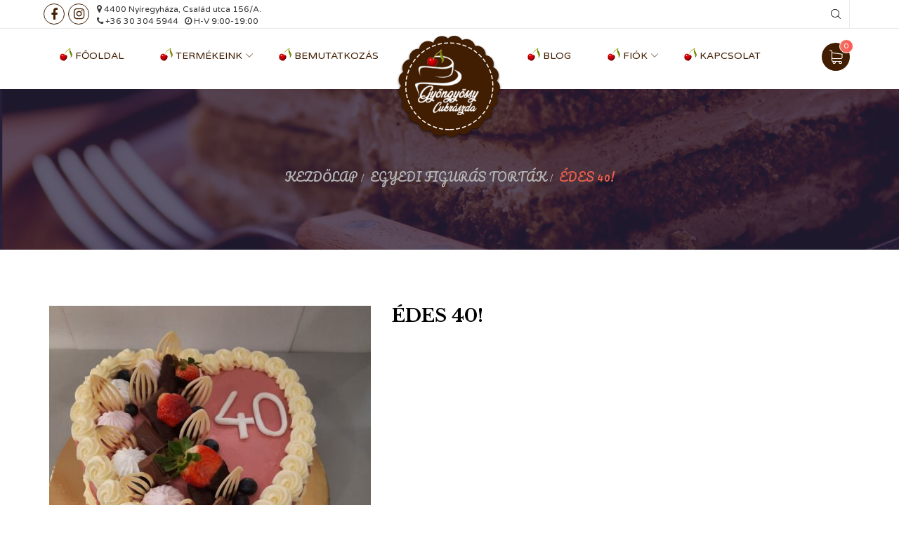

--- FILE ---
content_type: text/html; charset=UTF-8
request_url: https://www.gyongyossycukraszda.hu/termek/edes-40/
body_size: 10322
content:
<!DOCTYPE html>
<html lang="hu">
  <head>
    <meta charset="UTF-8">
    <meta http-equiv="X-UA-Compatible" content="IE=edge">
    <meta name="viewport" content="width=device-width, initial-scale=1">
    <meta name="format-detection" content="telephone=no">
    <title>Édes 40! &#8211; Gyöngyössy Cukrászda</title>
<link rel="alternate" type="application/rss+xml" title="Gyöngyössy Cukrászda &raquo; hírcsatorna" href="https://www.gyongyossycukraszda.hu/feed/" />
<link rel="alternate" type="application/rss+xml" title="Gyöngyössy Cukrászda &raquo; hozzászólás hírcsatorna" href="https://www.gyongyossycukraszda.hu/comments/feed/" />
		<script type="text/javascript">
			window._wpemojiSettings = {"baseUrl":"https:\/\/s.w.org\/images\/core\/emoji\/11\/72x72\/","ext":".png","svgUrl":"https:\/\/s.w.org\/images\/core\/emoji\/11\/svg\/","svgExt":".svg","source":{"concatemoji":"https:\/\/www.gyongyossycukraszda.hu\/lib\/js\/wp-emoji-release.min.js"}};
			!function(e,a,t){var n,r,o,i=a.createElement("canvas"),p=i.getContext&&i.getContext("2d");function s(e,t){var a=String.fromCharCode;p.clearRect(0,0,i.width,i.height),p.fillText(a.apply(this,e),0,0);e=i.toDataURL();return p.clearRect(0,0,i.width,i.height),p.fillText(a.apply(this,t),0,0),e===i.toDataURL()}function c(e){var t=a.createElement("script");t.src=e,t.defer=t.type="text/javascript",a.getElementsByTagName("head")[0].appendChild(t)}for(o=Array("flag","emoji"),t.supports={everything:!0,everythingExceptFlag:!0},r=0;r<o.length;r++)t.supports[o[r]]=function(e){if(!p||!p.fillText)return!1;switch(p.textBaseline="top",p.font="600 32px Arial",e){case"flag":return s([55356,56826,55356,56819],[55356,56826,8203,55356,56819])?!1:!s([55356,57332,56128,56423,56128,56418,56128,56421,56128,56430,56128,56423,56128,56447],[55356,57332,8203,56128,56423,8203,56128,56418,8203,56128,56421,8203,56128,56430,8203,56128,56423,8203,56128,56447]);case"emoji":return!s([55358,56760,9792,65039],[55358,56760,8203,9792,65039])}return!1}(o[r]),t.supports.everything=t.supports.everything&&t.supports[o[r]],"flag"!==o[r]&&(t.supports.everythingExceptFlag=t.supports.everythingExceptFlag&&t.supports[o[r]]);t.supports.everythingExceptFlag=t.supports.everythingExceptFlag&&!t.supports.flag,t.DOMReady=!1,t.readyCallback=function(){t.DOMReady=!0},t.supports.everything||(n=function(){t.readyCallback()},a.addEventListener?(a.addEventListener("DOMContentLoaded",n,!1),e.addEventListener("load",n,!1)):(e.attachEvent("onload",n),a.attachEvent("onreadystatechange",function(){"complete"===a.readyState&&t.readyCallback()})),(n=t.source||{}).concatemoji?c(n.concatemoji):n.wpemoji&&n.twemoji&&(c(n.twemoji),c(n.wpemoji)))}(window,document,window._wpemojiSettings);
		</script>
		<style type="text/css">
img.wp-smiley,
img.emoji {
	display: inline !important;
	border: none !important;
	box-shadow: none !important;
	height: 1em !important;
	width: 1em !important;
	margin: 0 .07em !important;
	vertical-align: -0.1em !important;
	background: none !important;
	padding: 0 !important;
}
</style>
<link rel='stylesheet' id='contact-form-7-css'  href='https://www.gyongyossycukraszda.hu/core/modules/contact-form-7/includes/css/styles.css' type='text/css' media='all' />
<link rel='stylesheet' id='rs-plugin-settings-css'  href='https://www.gyongyossycukraszda.hu/core/modules/revslider/public/assets/css/settings.css' type='text/css' media='all' />
<style id='rs-plugin-settings-inline-css' type='text/css'>
#rs-demo-id {}
</style>
<link rel='stylesheet' id='woocommerce-smallscreen-css'  href='https://www.gyongyossycukraszda.hu/core/modules/woocommerce/assets/css/woocommerce-smallscreen.css' type='text/css' media='only screen and (max-width: 768px)' />
<style id='woocommerce-inline-inline-css' type='text/css'>
.woocommerce form .form-row .required { visibility: visible; }
</style>
<link rel='stylesheet' id='newsletter-css'  href='https://www.gyongyossycukraszda.hu/core/modules/newsletter/style.css' type='text/css' media='all' />
<link rel='stylesheet' id='noubakery-custom-fonts-css'  href='https://fonts.googleapis.com/css?family=Libre+Baskerville%3A400%2C400i%2C700%7CPacifico%7CVarela+Round%7CPoppins&#038;ver=1.0.22' type='text/css' media='all' />
<link rel='stylesheet' id='font-awesome-css'  href='https://www.gyongyossycukraszda.hu/core/modules/js_composer/assets/lib/bower/font-awesome/css/font-awesome.min.css' type='text/css' media='all' />
<link rel='stylesheet' id='jquery-bar-rating-css'  href='https://www.gyongyossycukraszda.hu/core/assets/bakery/assets/plugins/jquery-bar-rating/dist/themes/fontawesome-stars.css' type='text/css' media='all' />
<link rel='stylesheet' id='ps-icon-css'  href='https://www.gyongyossycukraszda.hu/core/assets/bakery/assets/plugins/ps-icon/ps-icon.css' type='text/css' media='all' />
<link rel='stylesheet' id='bootstrap-css'  href='https://www.gyongyossycukraszda.hu/core/assets/bakery/assets/plugins/bootstrap/dist/css/bootstrap.min.css' type='text/css' media='all' />
<link rel='stylesheet' id='owl-carousel-css'  href='https://www.gyongyossycukraszda.hu/core/assets/bakery/assets/plugins/owl-carousel/assets/owl.carousel.css' type='text/css' media='all' />
<link rel='stylesheet' id='Magnific-Popup-css'  href='https://www.gyongyossycukraszda.hu/core/assets/bakery/assets/plugins/Magnific-Popup/dist/magnific-popup.css' type='text/css' media='all' />
<link rel='stylesheet' id='bootstrap-datetimepicker-css'  href='https://www.gyongyossycukraszda.hu/core/assets/bakery/assets/plugins/bootstrap-datetimepicker/build/css/bootstrap-datetimepicker.min.css' type='text/css' media='all' />
<link rel='stylesheet' id='slick-css'  href='https://www.gyongyossycukraszda.hu/core/assets/bakery/assets/plugins/slick/slick/slick.css' type='text/css' media='all' />
<link rel='stylesheet' id='animate-css'  href='https://www.gyongyossycukraszda.hu/core/assets/bakery/assets/plugins/animate.css/animate.min.css' type='text/css' media='all' />
<link rel='stylesheet' id='lightGallery-css'  href='https://www.gyongyossycukraszda.hu/core/assets/bakery/assets/plugins/lightGallery-master/dist/css/lightgallery.min.css' type='text/css' media='all' />
<link rel='stylesheet' id='noubakery-style-css'  href='https://www.gyongyossycukraszda.hu/core/assets/bakery/assets/css/style.css' type='text/css' media='all' />
<link rel='stylesheet' id='noubakery-main-css'  href='https://www.gyongyossycukraszda.hu/core/assets/bakery/style.css' type='text/css' media='all' />
<script type="text/template" id="tmpl-variation-template">
	<div class="woocommerce-variation-description">{{{ data.variation.variation_description }}}</div>
	<div class="woocommerce-variation-price">{{{ data.variation.price_html }}}</div>
	<div class="woocommerce-variation-availability">{{{ data.variation.availability_html }}}</div>
</script>
<script type="text/template" id="tmpl-unavailable-variation-template">
	<p>Sajnáljuk, ez a termék nem elérhető. Kérlek, válassz egy másik kombinációt.</p>
</script>
<script type='text/javascript'>
/* <![CDATA[ */
var noubakery_theme_params = {"home_url":"https:\/\/www.gyongyossycukraszda.hu\/","ajax_url":"https:\/\/www.gyongyossycukraszda.hu\/admin\/admin-ajax.php","ajax_nonce":"3caa82818d","menu_desktop_fixed":"yes","lazy_loading":"no","warning_text":"Figyelem!","success_text":"Siker!","error_text":"Hiba!","email_empty_text":"E-mail c\u00edm megad\u00e1sa k\u00f6telez\u0151. K\u00e9rlek add meg az e-mail c\u00edmed.","email_invalid_text":"\u00c9rv\u00e9nytelen e-mail c\u00edm.","notify_delay":"2000","map_marker":"https:\/\/www.gyongyossycukraszda.hu\/core\/assets\/bakery\/assets\/images\/marker.png","map_api":"AIzaSyDEBnlAyimD751-NKsf1s-cts9iW6YvduE","name_empty_text":"N\u00e9v megad\u00e1sa k\u00f6telez\u0151.","required_empty_text":"K\u00e9rlek t\u00f6lts ki minden k\u00f6telez\u0151 mez\u0151t.","content_empty_text":"\u00dczenet sz\u00f6veg\u00e9nek megad\u00e1sa k\u00f6telez\u0151.","send_email_success_text":"E-mail sikeresen elk\u00fcldve.","quick_order_success_text":"K\u00f6sz\u00f6nj\u00fck, a rendel\u00e9sed sikeresen leadtad.","quick_order_fail_text":"A v\u00e1s\u00e1rl\u00e1s sor\u00e1n hiba l\u00e9pett fel, k\u00e9rlek vedd fel a kapcsolatot vel\u00fcnk.","send_email_fail_text":"Email k\u00fcld\u00e9se sikertelen.","btn_contact_text":"K\u00fcld\u00e9s","btn_quick_order_text":"Order Bakery Now","btn_send_message_text":"\u00dczenet k\u00fcld\u00e9se","added_to_cart_text":"A kiv\u00e1lasztott s\u00fctit kos\u00e1rba helyezted.","compare_page_url":"https:\/\/www.gyongyossycukraszda.hu\/compare\/","wishlist_page_url":"https:\/\/www.gyongyossycukraszda.hu\/wishlist\/","date_time_format":"YYYY\/MM\/DD hh:mm","subscribe_popup_delay":"10000","not_found_posts":"Nincs tal\u00e1lat."};
var woocommerce_price_slider_params = {"currency_format_num_decimals":"0","currency_format_symbol":"Ft","currency_format_decimal_sep":",","currency_format_thousand_sep":" ","currency_format":"%v\u00a0%s"};
/* ]]> */
</script>
<script type='text/javascript' src='https://www.gyongyossycukraszda.hu/lib/js/jquery/jquery.js'></script>
<script type='text/javascript' src='https://www.gyongyossycukraszda.hu/lib/js/jquery/jquery-migrate.min.js'></script>
<script type='text/javascript' src='https://www.gyongyossycukraszda.hu/core/modules/revslider/public/assets/js/jquery.themepunch.tools.min.js'></script>
<script type='text/javascript' src='https://www.gyongyossycukraszda.hu/core/modules/revslider/public/assets/js/jquery.themepunch.revolution.min.js'></script>
<script type='text/javascript' src='https://www.gyongyossycukraszda.hu/core/modules/woocommerce/assets/js/jquery-blockui/jquery.blockUI.min.js'></script>
<script type='text/javascript'>
/* <![CDATA[ */
var wc_add_to_cart_params = {"ajax_url":"https:\/\/www.gyongyossycukraszda.hu\/admin\/admin-ajax.php","wc_ajax_url":"https:\/\/www.gyongyossycukraszda.hu\/?wc-ajax=%%endpoint%%","i18n_view_cart":"Kos\u00e1r","cart_url":"https:\/\/www.gyongyossycukraszda.hu\/kosar\/","is_cart":"","cart_redirect_after_add":"no"};
/* ]]> */
</script>
<script type='text/javascript' src='https://www.gyongyossycukraszda.hu/core/modules/woocommerce/assets/js/frontend/add-to-cart.min.js'></script>
<script type='text/javascript' src='https://www.gyongyossycukraszda.hu/core/modules/js_composer/assets/js/vendors/woocommerce-add-to-cart.js'></script>


<link rel='https://api.w.org/' href='https://www.gyongyossycukraszda.hu/wp-json/' />
<link rel="EditURI" type="application/rsd+xml" title="RSD" href="https://www.gyongyossycukraszda.hu/xmlrpc.php?rsd" />
<link rel="wlwmanifest" type="application/wlwmanifest+xml" href="https://www.gyongyossycukraszda.hu/lib/wlwmanifest.xml" /> 
<link rel="canonical" href="https://www.gyongyossycukraszda.hu/termek/edes-40/" />
<link rel='shortlink' href='https://www.gyongyossycukraszda.hu/?p=2847' />
<link rel="alternate" type="application/json+oembed" href="https://www.gyongyossycukraszda.hu/wp-json/oembed/1.0/embed?url=https%3A%2F%2Fwww.gyongyossycukraszda.hu%2Ftermek%2Fedes-40%2F" />
<link rel="alternate" type="text/xml+oembed" href="https://www.gyongyossycukraszda.hu/wp-json/oembed/1.0/embed?url=https%3A%2F%2Fwww.gyongyossycukraszda.hu%2Ftermek%2Fedes-40%2F&#038;format=xml" />
	<noscript><style>.woocommerce-product-gallery{ opacity: 1 !important; }</style></noscript>
	

<link rel="icon" href="https://www.gyongyossycukraszda.hu/storage/2019/02/cropped-logo-1-2-4-32x32.png" sizes="32x32" />
<link rel="icon" href="https://www.gyongyossycukraszda.hu/storage/2019/02/cropped-logo-1-2-4-192x192.png" sizes="192x192" />
<link rel="apple-touch-icon-precomposed" href="https://www.gyongyossycukraszda.hu/storage/2019/02/cropped-logo-1-2-4-180x180.png" />
<meta name="msapplication-TileImage" content="https://www.gyongyossycukraszda.hu/storage/2019/02/cropped-logo-1-2-4-270x270.png" />
<script type="text/javascript">function setREVStartSize(e){									
						try{ e.c=jQuery(e.c);var i=jQuery(window).width(),t=9999,r=0,n=0,l=0,f=0,s=0,h=0;
							if(e.responsiveLevels&&(jQuery.each(e.responsiveLevels,function(e,f){f>i&&(t=r=f,l=e),i>f&&f>r&&(r=f,n=e)}),t>r&&(l=n)),f=e.gridheight[l]||e.gridheight[0]||e.gridheight,s=e.gridwidth[l]||e.gridwidth[0]||e.gridwidth,h=i/s,h=h>1?1:h,f=Math.round(h*f),"fullscreen"==e.sliderLayout){var u=(e.c.width(),jQuery(window).height());if(void 0!=e.fullScreenOffsetContainer){var c=e.fullScreenOffsetContainer.split(",");if (c) jQuery.each(c,function(e,i){u=jQuery(i).length>0?u-jQuery(i).outerHeight(!0):u}),e.fullScreenOffset.split("%").length>1&&void 0!=e.fullScreenOffset&&e.fullScreenOffset.length>0?u-=jQuery(window).height()*parseInt(e.fullScreenOffset,0)/100:void 0!=e.fullScreenOffset&&e.fullScreenOffset.length>0&&(u-=parseInt(e.fullScreenOffset,0))}f=u}else void 0!=e.minHeight&&f<e.minHeight&&(f=e.minHeight);e.c.closest(".rev_slider_wrapper").css({height:f})					
						}catch(d){console.log("Failure at Presize of Slider:"+d)}						
					};</script>
<noscript><style type="text/css"> .wpb_animate_when_almost_visible { opacity: 1; }</style></noscript>	
  </head>
<body class="product-template-default single single-product postid-2847 woocommerce woocommerce-page woocommerce-no-js page-init wpb-js-composer js-comp-ver-5.6 vc_responsive">
				
			<div class="ps-searchbox">
  <div class="ps-searchbox__remove"><i class="fa fa-remove"></i></div>
  <div class="container">
    <header>
      <p>Mit ennél?</p>
      <form id="search_header" class="search_header_product " method="get" action="https://www.gyongyossycukraszda.hu/">
        <input class="form-control" type="text" value="" name="s" autocomplete="off" placeholder="Keresés...">
         
          <input type="hidden" name="post_type" value="product">
                <button type="submit"><i class="ps-icon--search"></i></button>
      </form>
    </header>
    <div class="ps-searchbox__result"></div>
    <footer class="text-center"><a class="ps-searchbox__morelink" href="#">Összes megtekintése</a></footer>
  </div>
</div>
<div class="header--sidebar"></div>
			<header class="header" data-responsive="1199">
				<div class="header__top">
  <div class="container">
    <div class="row">
          <div class="col-lg-11 col-md-11 col-sm-11 col-xs-11 " style="padding-right:0;">
				<a href="https://www.facebook.com/gyongyossycukraszda/" target="_blank" title="Facebook" style="display:block !important;position: absolute;left: 7px;top:5px;height: 100%;width: 30px;border:1px solid #411d01;text-align: center;color: #411d01;min-height: 30px;max-height: 30px;border-radius:50%;"><i class="fa fa-facebook" style="margin-top:6px;font-size:18px;"></i></a> <a href="https://www.instagram.com/gyongyossycukraszda/" target="_blank" title="Instagram" style="position: absolute;left: 42px;top:5px;height: 100%;width: 30px;border:1px solid #411d01;text-align: center;color:#411d01;min-height: 30px;max-height: 30px;border-radius:50%;"><i class="fa fa-instagram" style="margin-top:5px;font-size:18px;"></i></a> 
                        
            <span class="col d-none" style="left: 83px;position: absolute;margin-top: 5px;font-size: 12px;"><span id="mobilki"><i class="fa fa-map-marker"></i> 4400 Nyíregyháza, Család utca 156/A. </span><br/><i class="fa fa-phone"></i> +36 30 304 5944&nbsp;&nbsp;&nbsp;<i class="fa fa-clock-o"></i> H-V 9:00-19:00</span>
            
                      </div>
          <div class="col-lg-1 col-md-1 col-sm-1 col-xs-1 ">
                        <a class="ps-search-btn" href="#"><i class="ps-icon--search"></i></a>
            
            
            
          </div>
    </div>
  </div>
</div>
				<nav class="navigation">
  <div class="container">
          <div class="menu-toggle"><span></span></div>
        <div class="navigation__left">
              <ul id="menu-left" class="menu menu--left"><li id="menu-item-436" class="menu-item menu-item-type-post_type menu-item-object-page menu-item-home menu-item-436"><a href="https://www.gyongyossycukraszda.hu/">Főoldal</a></li>
<li id="menu-item-588" class="menu-item menu-item-type-custom menu-item-object-custom menu-item-has-children menu-item-588"><a href="#">Termékeink</a>
<ul class="sub-menu">
	<li id="menu-item-505" class="menu-item menu-item-type-custom menu-item-object-custom menu-item-505"><a href="http://www.gyongyossycukraszda.hu/termekkategoria/sutemenyek">Sütemények</a></li>
	<li id="menu-item-961" class="menu-item menu-item-type-custom menu-item-object-custom menu-item-961"><a href="http://www.gyongyossycukraszda.hu/termekkategoria/sos-sutemenyek">Sós és édes teasütemények</a></li>
	<li id="menu-item-504" class="menu-item menu-item-type-custom menu-item-object-custom menu-item-504"><a href="http://www.gyongyossycukraszda.hu/termekkategoria/tortak">Torták</a></li>
	<li id="menu-item-993" class="menu-item menu-item-type-custom menu-item-object-custom menu-item-993"><a href="http://www.gyongyossycukraszda.hu/termekkategoria/tortak/egyedi-figuras-tortak">Egyedi figurás torták</a></li>
	<li id="menu-item-994" class="menu-item menu-item-type-custom menu-item-object-custom menu-item-994"><a href="http://www.gyongyossycukraszda.hu/termekkategoria/tortak/eskuvoi-tortak">Esküvői torták</a></li>
	<li id="menu-item-619" class="menu-item menu-item-type-custom menu-item-object-custom menu-item-619"><a href="http://www.gyongyossycukraszda.hu/termekkategoria/kiegeszitok">Kiegészítők</a></li>
</ul>
</li>
<li id="menu-item-437" class="menu-item menu-item-type-post_type menu-item-object-page menu-item-437"><a href="https://www.gyongyossycukraszda.hu/bemutatkozas/">Bemutatkozás</a></li>
</ul>          </div>
    <a class="ps-logo" href="https://www.gyongyossycukraszda.hu/">
      <img src="https://www.gyongyossycukraszda.hu/storage/2019/01/logo-1-2-4.png" class="logo-none-sticky" alt="">
      <img src="https://www.gyongyossycukraszda.hu/storage/2019/01/logo-1-2-4.png" class="logo-sticky" alt="">
    </a>
    <div class="navigation__right has-menu">
                  <ul id="menu-right" class="menu menu--right"><li id="menu-item-1230" class="menu-item menu-item-type-taxonomy menu-item-object-category menu-item-1230"><a href="https://www.gyongyossycukraszda.hu/category/blog/">Blog</a></li>
<li id="menu-item-587" class="menu-item menu-item-type-custom menu-item-object-custom menu-item-has-children menu-item-587"><a href="#">Fiók</a>
<ul class="sub-menu">
	<li id="menu-item-514" class="menu-item menu-item-type-custom menu-item-object-custom menu-item-514"><a href="http://www.gyongyossycukraszda.hu/fiokom/orders/">Rendelések</a></li>
	<li id="menu-item-515" class="menu-item menu-item-type-custom menu-item-object-custom menu-item-515"><a href="http://www.gyongyossycukraszda.hu/fiokom/edit-account/">Fiókadatok</a></li>
	<li id="menu-item-507" class="menu-item menu-item-type-post_type menu-item-object-page menu-item-507"><a href="https://www.gyongyossycukraszda.hu/fiokom/">Fiókom</a></li>
</ul>
</li>
<li id="menu-item-510" class="menu-item menu-item-type-post_type menu-item-object-page menu-item-510"><a href="https://www.gyongyossycukraszda.hu/kapcsolat/">Kapcsolat</a></li>
</ul>        
                <div id="noubakery_mini_cart" class="ps-cart">
          				<a class="ps-cart__toggle" href="https://www.gyongyossycukraszda.hu/kosar/"><span><i>0</i></span><i class="ps-icon--shopping-cart"></i></a>
		        <div class="ps-cart__listing ps-cart__listingempty">
              		<div class="ps-cart__content">
		          		<p class="ps-cart__conten__tempty">A kosarad sajnos még üres...</p>
		          	</div>
		        </div>  
				        </div>
            </div>
  </div>
</nav>			</header>

						<nav class="ps-mobile-nav hidden-lg hidden-md">
		      	<ul class="ps-list--footer">
		      		
		        	<li><a href="https://www.gyongyossycukraszda.hu/fiokom/"><i class="ps-icon--profile"></i><span>Fiókom</span></a></li>

		        	<li><a class="ps-search-btn" href="#"><i class="ps-icon--search"></i><span>Keresés</span></a></li>

		        			        		<li><a class="ps-cart-count" href="https://www.gyongyossycukraszda.hu/kosar/"><i class="ps-icon--shopping-cart"></i><span class="quantity"><i class="mobile_cart_content">0</i></span><span>Kosár</span></a></li>
		        			      	</ul>
		    </nav>
			  <div class="page-wrap">
			<div class="ps-section--hero">
			<img src="http://www.gyongyossycukraszda.hu/storage/2019/03/01.jpg" alt="">
	        <div class="ps-section__content text-center">
	          
	          	          <div class="ps-breadcrumb">
	            <ol class="breadcrumb"><li><a href="https://www.gyongyossycukraszda.hu">Kezdőlap</a></li><li><a href="https://www.gyongyossycukraszda.hu/termekkategoria/egyedi-figuras-tortak/">Egyedi figurás torták</a></li><li class="active">Édes 40!</li></ol>	          </div>
	          
	        </div>
	    </div>
		    
		
<div id="product-2847" class="post-2847 product type-product status-publish has-post-thumbnail product_cat-egyedi-figuras-tortak first instock shipping-taxable product-type-simple">

	<div class="ps-section pt-80 pb-80">
	    <div class="container">
	    	<div class="woocommerce-notices-wrapper"></div>	    	<div class="ps-product--detail">
	    		<div class="row">
	    			<div class="col-lg-5 col-md-5 col-sm-12 col-xs-12 ">
	    				<div class="ps-product__thumbnail">
	    					
<div class="owl-slider primary" data-owl-auto="true" data-owl-loop="false" data-owl-speed="10000" data-owl-gap="0" data-owl-nav="false" data-owl-dots="false" data-owl-animate-in="" data-owl-animate-out="" data-owl-item="1" data-owl-item-xs="1" data-owl-item-sm="1" data-owl-item-md="1" data-owl-item-lg="1" data-owl-nav-left="&lt;i class=&quot;fa fa-angle-left&quot;&gt;&lt;/i&gt;" data-owl-nav-right="&lt;i class=&quot;fa fa-angle-right&quot;&gt;&lt;/i&gt;">
	
					<div class="ps-product__image">
						<a href="https://www.gyongyossycukraszda.hu/storage/2022/09/278969424_1710402122641976_83531406909811450_n.jpg">
							<img src="https://www.gyongyossycukraszda.hu/storage/2022/09/278969424_1710402122641976_83531406909811450_n-458x493.jpg" alt="" />
						</a>
					</div>
					</div>
	<div class="owl-slider second mb-30" data-owl-auto="true" data-owl-loop="false" data-owl-speed="10000" data-owl-gap="20" data-owl-nav="false" data-owl-dots="false" data-owl-animate-in="" data-owl-animate-out="" data-owl-item="4" data-owl-item-xs="2" data-owl-item-sm="3" data-owl-item-md="4" data-owl-item-lg="4" data-owl-nav-left="&lt;i class=&quot;fa fa-angle-left&quot;&gt;&lt;/i&gt;" data-owl-nav-right="&lt;i class=&quot;fa fa-angle-right&quot;&gt;&lt;/i&gt;">
		<img src="https://www.gyongyossycukraszda.hu/storage/2022/09/278969424_1710402122641976_83531406909811450_n-100x107.jpg" alt=""/>	</div>
		    				</div>
	    			</div>
	    			<div class="col-lg-7 col-md-7 col-sm-12 col-xs-12 ">
	    				<header>
	    						    					<h3 class="ps-product__name">Édes 40!</h3><p class="ps-product__price price-for-default"></p>
<p class="ps-product__price price-for-varian"></p>

<div class="ps-product__meta">

	
	
	
	
	
	
</div>
	    				</header>
	    			</div>
	    		</div>
	    			    	</div>
	    </div>
	</div>
		<section class="ps-section ps-section--best-seller pt-40 pb-100">
    <div class="container">
	<center><h2 style="font-family: 'Pacifico', cursive;color: #6c350a;margin-bottom:40px;">Kapcsolódó termékek</h2></center>
    	
		<div class="ps-section__content">
			<div class="owl-slider owl-slider--best-seller" data-owl-auto="true" data-owl-loop="true" data-owl-speed="100000" data-owl-gap="30" data-owl-nav="true" data-owl-dots="false" data-owl-animate-in="" data-owl-animate-out="" data-owl-item="4" data-owl-item-xs="1" data-owl-item-sm="2" data-owl-item-md="3" data-owl-item-lg="4" data-owl-nav-left="&lt;i class=&quot;ps-icon--back&quot;&gt;&lt;/i&gt;" data-owl-nav-right="&lt;i class=&quot;ps-icon--next&quot;&gt;&lt;/i&gt;">

								<div class="ps-product post-1058 product type-product status-publish has-post-thumbnail product_cat-egyedi-figuras-tortak  instock virtual product-type-simple">
	                <div class="ps-product__thumbnail">
	                		      				<a class="ps-product__overlay" href="https://www.gyongyossycukraszda.hu/termek/egyedi-figuras-torta-5/"></a>
	      				<img src="https://www.gyongyossycukraszda.hu/storage/2019/02/46765696_778939785788219_1328015123557646336_n-524x566.jpg" class="" alt="" />
	                  	<ul class="ps-product__action">
		                    						        <li><a data-product_id="1058" class="product-quickview popup-modal" href="#quickview-modal" data-effect="mfp-zoom-out" data-tooltip="View"><i class="ps-icon--search"></i></a></li>
						    
					        
					        

					        <li><a rel="nofollow" href="https://www.gyongyossycukraszda.hu/termek/egyedi-figuras-torta-5/" data-quantity="1" data-product_id="1058" data-product_sku="" class="product-item-cart button product_type_simple" data-tooltip="Kosárba tesz"><i class="ps-icon--shopping-cart"></i></a></li>
	                  	</ul>
	                </div>
	                <div class="ps-product__content">
	                	<a class="ps-product__title" href="https://www.gyongyossycukraszda.hu/termek/egyedi-figuras-torta-5/">Kivételes születésnapokra</a>
	                  	<div class="ps-product__category"><a href="https://www.gyongyossycukraszda.hu/termekkategoria/egyedi-figuras-tortak/" rel="tag">Egyedi figurás torták</a></div>
	                  		        			
	                </div>
	            </div>
								<div class="ps-product post-2840 product type-product status-publish has-post-thumbnail product_cat-egyedi-figuras-tortak  instock shipping-taxable product-type-simple">
	                <div class="ps-product__thumbnail">
	                		      				<a class="ps-product__overlay" href="https://www.gyongyossycukraszda.hu/termek/igazi-csajos-torta/"></a>
	      				<img src="https://www.gyongyossycukraszda.hu/storage/2022/09/294183784_1775850139430507_6553808805223500461_n-524x566.jpg" class="" alt="" />
	                  	<ul class="ps-product__action">
		                    						        <li><a data-product_id="2840" class="product-quickview popup-modal" href="#quickview-modal" data-effect="mfp-zoom-out" data-tooltip="View"><i class="ps-icon--search"></i></a></li>
						    
					        
					        

					        <li><a rel="nofollow" href="https://www.gyongyossycukraszda.hu/termek/igazi-csajos-torta/" data-quantity="1" data-product_id="2840" data-product_sku="" class="product-item-cart button product_type_simple" data-tooltip="Kosárba tesz"><i class="ps-icon--shopping-cart"></i></a></li>
	                  	</ul>
	                </div>
	                <div class="ps-product__content">
	                	<a class="ps-product__title" href="https://www.gyongyossycukraszda.hu/termek/igazi-csajos-torta/">Igazi csajos torta</a>
	                  	<div class="ps-product__category"><a href="https://www.gyongyossycukraszda.hu/termekkategoria/egyedi-figuras-tortak/" rel="tag">Egyedi figurás torták</a></div>
	                  		        			
	                </div>
	            </div>
								<div class="ps-product post-1056 product type-product status-publish has-post-thumbnail product_cat-egyedi-figuras-tortak last instock virtual product-type-simple">
	                <div class="ps-product__thumbnail">
	                		      				<a class="ps-product__overlay" href="https://www.gyongyossycukraszda.hu/termek/egyedi-figuras-torta-4/"></a>
	      				<img src="https://www.gyongyossycukraszda.hu/storage/2019/02/46525871_777119145970283_7199393630899929088_n-524x566.jpg" class="" alt="" />
	                  	<ul class="ps-product__action">
		                    						        <li><a data-product_id="1056" class="product-quickview popup-modal" href="#quickview-modal" data-effect="mfp-zoom-out" data-tooltip="View"><i class="ps-icon--search"></i></a></li>
						    
					        
					        

					        <li><a rel="nofollow" href="https://www.gyongyossycukraszda.hu/termek/egyedi-figuras-torta-4/" data-quantity="1" data-product_id="1056" data-product_sku="" class="product-item-cart button product_type_simple" data-tooltip="Kosárba tesz"><i class="ps-icon--shopping-cart"></i></a></li>
	                  	</ul>
	                </div>
	                <div class="ps-product__content">
	                	<a class="ps-product__title" href="https://www.gyongyossycukraszda.hu/termek/egyedi-figuras-torta-4/">Különlegesség a legkisebbek  örömére</a>
	                  	<div class="ps-product__category"><a href="https://www.gyongyossycukraszda.hu/termekkategoria/egyedi-figuras-tortak/" rel="tag">Egyedi figurás torták</a></div>
	                  		        			
	                </div>
	            </div>
								<div class="ps-product post-2845 product type-product status-publish has-post-thumbnail product_cat-egyedi-figuras-tortak first instock shipping-taxable product-type-simple">
	                <div class="ps-product__thumbnail">
	                		      				<a class="ps-product__overlay" href="https://www.gyongyossycukraszda.hu/termek/allatfarm/"></a>
	      				<img src="https://www.gyongyossycukraszda.hu/storage/2022/09/278601895_1705542529794602_7141729392521569901_n-524x566.jpg" class="" alt="" />
	                  	<ul class="ps-product__action">
		                    						        <li><a data-product_id="2845" class="product-quickview popup-modal" href="#quickview-modal" data-effect="mfp-zoom-out" data-tooltip="View"><i class="ps-icon--search"></i></a></li>
						    
					        
					        

					        <li><a rel="nofollow" href="https://www.gyongyossycukraszda.hu/termek/allatfarm/" data-quantity="1" data-product_id="2845" data-product_sku="" class="product-item-cart button product_type_simple" data-tooltip="Kosárba tesz"><i class="ps-icon--shopping-cart"></i></a></li>
	                  	</ul>
	                </div>
	                <div class="ps-product__content">
	                	<a class="ps-product__title" href="https://www.gyongyossycukraszda.hu/termek/allatfarm/">Állatfarm az üzemünkből</a>
	                  	<div class="ps-product__category"><a href="https://www.gyongyossycukraszda.hu/termekkategoria/egyedi-figuras-tortak/" rel="tag">Egyedi figurás torták</a></div>
	                  		        			
	                </div>
	            </div>
								<div class="ps-product post-1064 product type-product status-publish has-post-thumbnail product_cat-egyedi-figuras-tortak  instock virtual product-type-simple">
	                <div class="ps-product__thumbnail">
	                		      				<a class="ps-product__overlay" href="https://www.gyongyossycukraszda.hu/termek/egyedi-figuras-torta-8/"></a>
	      				<img src="https://www.gyongyossycukraszda.hu/storage/2019/02/43096453_749238232091708_8126410528730906624_n-524x566.jpg" class="" alt="" />
	                  	<ul class="ps-product__action">
		                    						        <li><a data-product_id="1064" class="product-quickview popup-modal" href="#quickview-modal" data-effect="mfp-zoom-out" data-tooltip="View"><i class="ps-icon--search"></i></a></li>
						    
					        
					        

					        <li><a rel="nofollow" href="https://www.gyongyossycukraszda.hu/termek/egyedi-figuras-torta-8/" data-quantity="1" data-product_id="1064" data-product_sku="" class="product-item-cart button product_type_simple" data-tooltip="Kosárba tesz"><i class="ps-icon--shopping-cart"></i></a></li>
	                  	</ul>
	                </div>
	                <div class="ps-product__content">
	                	<a class="ps-product__title" href="https://www.gyongyossycukraszda.hu/termek/egyedi-figuras-torta-8/">Édes virágzuhatag</a>
	                  	<div class="ps-product__category"><a href="https://www.gyongyossycukraszda.hu/termekkategoria/egyedi-figuras-tortak/" rel="tag">Egyedi figurás torták</a></div>
	                  		        			
	                </div>
	            </div>
				
			</div>

		</div>
	</div>
</section>


</div>


		
	</div>
		
				<div id="back2top"><i class="fa fa-angle-up"></i></div>
	    			    		  <section class="ps-section ps-section--subscribe pt-80 pb-80">
    <div class="container">
      <div class="ps-subscribe">
        <div class="row">
              <div class="col-lg-5 col-md-5 col-sm-12 col-xs-12 ">
                <h4>BEMUTATKOZÁS</h4>
<p>Minden termék, amit a cukrászdánk pultjában találsz, a saját kezünk munkája, saját üzemünkben készítjük ezeket munkatársainkkal együtt. Fontosnak tartjuk, hogy minden esetben kiváló minőségű alapanyagokat használjunk mind a hagyományos, mind pedig az általunk kitalált receptek esetében. Valójában csak olyan süteményeket gyártunk, amelyeket mi magunk is nagyon szeretünk. Ezért van az is, hogy valódi csokoládéból és igazi étcsokival dolgozunk, de imádjuk a hamisítatlan zamatos gyümölcsöket is, valamint az üzemben használt vajat és tejszínt is. Ettől olyan különleges.</p>
              </div>

                            <div class="col-lg-2 col-md-2 col-sm-12 col-xs-12 ">
                <a class="ps-subscribe__logo" href="https://www.gyongyossycukraszda.hu/">
                  <img src="https://www.gyongyossycukraszda.hu/storage/2019/01/logo-1-2-4.png" alt="">
                </a>
              </div>
              
                            <div class="col-lg-5 col-md-5 col-sm-12 col-xs-12 ">
                <h4>HÍRLEVÉL</h4>
                <p>Légy naprakész hírlevelünkkel</p>
                <form class="ps-subscribe__form" method="post" action="https://www.gyongyossycukraszda.hu/?na=s">
                  <input class="form-control" type="text" placeholder="Add meg az e-mail címed" name="ne" >
                  <button class="ps-btn ps-btn--sm">Feliratkozok</button>
                </form>
              </div>
              
        </div>
      </div>
    </div>
	
  </section>
<center style="padding:10px;background:#f9f9f9;"><a href="https://www.gyongyossycukraszda.hu/adatkezelesi-tajekoztato">Adatkezelési tájékoztató</a> &bull; <a href="https://www.gyongyossycukraszda.hu/aszf">Általános szerződési feltételek</a> &bull; <a href="https://www.gyongyossycukraszda.hu/kapcsolat">Kapcsolat</a></center>	    		<footer class="ps-footer">
			        <div class="container">
			          <div class="row">
			          		<div class="col-lg-12 col-md-12 col-sm-6 col-xs-12"><div class="ps-widget ps-widget--footer widget noubakery_theme_widget_social-2 ps-widget--connect">			<ul class="ps-widget__social">
                                                                            </ul>
                      	<div class="footer-copyright"><p><center>2019 © Gyöngyössy Cukrászda<br />
Készítette: <a href="mailto:info@itmind.hu">IT-mind Kft.</a></center></p>
</div>
			</div></div></div>			          </div>
			        </div>
			    </footer>

			    			    <div class="modal-popup mfp-with-anim mfp-hide" id="quickview-modal" tabindex="-1">
				  	<button class="modal-close"><i class="fa fa-remove"></i></button>
				  	<div class="ps-product-modal ps-product--detail clearfix">
				  		<span class="cart-loading"><i class="fa fa-spinner fa-spin"></i></span>
				  									<div id="product-2851" class="post-2851 product type-product status-publish has-post-thumbnail product_cat-egyedi-figuras-tortak  instock shipping-taxable product-type-simple">
								<div class="col-lg-5 col-md-5 col-sm-12 col-xs-12 ">
					                <div class="ps-product__thumbnail">
					                  <div class="quickview--main" data-owl-auto="true" data-owl-loop="false" data-owl-speed="10000" data-owl-gap="0" data-owl-nav="false" data-owl-dots="false" data-owl-animate-in="" data-owl-animate-out="" data-owl-item="1" data-owl-item-xs="1" data-owl-item-sm="1" data-owl-item-md="1" data-owl-item-lg="1" data-owl-nav-left="&lt;i class=&quot;fa fa-angle-left&quot;&gt;&lt;/i&gt;" data-owl-nav-right="&lt;i class=&quot;fa fa-angle-right&quot;&gt;&lt;/i&gt;">
						                    															<div class="ps-product__image">
											                    <img src="https://www.gyongyossycukraszda.hu/storage/2022/09/277567370_1695513577464164_1827817449557288475_n-458x493.jpg" alt=""/>
											                </div>
																				                  </div>
					                  					                  <div class="quickview--thumbnail" data-owl-auto="true" data-owl-loop="false" data-owl-speed="10000" data-owl-gap="20" data-owl-nav="false" data-owl-dots="false" data-owl-animate-in="" data-owl-animate-out="" data-owl-item="4" data-owl-item-xs="2" data-owl-item-sm="3" data-owl-item-md="4" data-owl-item-lg="4" data-owl-nav-left="&lt;i class=&quot;fa fa-angle-left&quot;&gt;&lt;/i&gt;" data-owl-nav-right="&lt;i class=&quot;fa fa-angle-right&quot;&gt;&lt;/i&gt;">
					                  															<img src="https://www.gyongyossycukraszda.hu/storage/2022/09/277567370_1695513577464164_1827817449557288475_n-100x107.jpg" alt=""/>
																			                  </div>
					                  					                </div>
					            </div>
					            <div class="col-lg-7 col-md-7 col-sm-12 col-xs-12 ">
					                <header>
					                  <h3 class="ps-product__name">Mignon rajongóknak</h3>
					                  <p class="ps-product__price price-for-default"></p>
<p class="ps-product__price price-for-varian"></p>

<div class="ps-product__meta">

	
	
	
	
	
	
</div>
					                </header>
					                					            </div>
					        </div>
											  	</div>
				</div>
				
								<script type="application/ld+json">{"@context":"https:\/\/schema.org\/","@graph":[{"@context":"https:\/\/schema.org\/","@type":"BreadcrumbList","itemListElement":[{"@type":"ListItem","position":1,"item":{"name":"Kezd\u0151lap","@id":"https:\/\/www.gyongyossycukraszda.hu"}},{"@type":"ListItem","position":2,"item":{"name":"Egyedi figur\u00e1s tort\u00e1k","@id":"https:\/\/www.gyongyossycukraszda.hu\/termekkategoria\/egyedi-figuras-tortak\/"}},{"@type":"ListItem","position":3,"item":{"name":"\u00c9des 40!","@id":"https:\/\/www.gyongyossycukraszda.hu\/termek\/edes-40\/"}}]},{"@context":"https:\/\/schema.org\/","@graph":[{"@type":"Product","@id":"https:\/\/www.gyongyossycukraszda.hu\/termek\/edes-40\/","name":"\u00c9des 40!","image":"https:\/\/www.gyongyossycukraszda.hu\/storage\/2022\/09\/278969424_1710402122641976_83531406909811450_n.jpg","description":"","sku":""},{"@type":"Product","@id":"https:\/\/www.gyongyossycukraszda.hu\/termek\/mignon-rajongoknak\/","name":"Mignon rajong\u00f3knak","image":"https:\/\/www.gyongyossycukraszda.hu\/storage\/2022\/09\/277567370_1695513577464164_1827817449557288475_n.jpg","description":"","sku":""}]}]}</script>	<script type="text/javascript">
		var c = document.body.className;
		c = c.replace(/woocommerce-no-js/, 'woocommerce-js');
		document.body.className = c;
	</script>
	<script type='text/javascript'>
/* <![CDATA[ */
var wpcf7 = {"apiSettings":{"root":"https:\/\/www.gyongyossycukraszda.hu\/wp-json\/contact-form-7\/v1","namespace":"contact-form-7\/v1"}};
/* ]]> */
</script>
<script type='text/javascript' src='https://www.gyongyossycukraszda.hu/core/modules/contact-form-7/includes/js/scripts.js'></script>
<script type='text/javascript'>
/* <![CDATA[ */
var wc_single_product_params = {"i18n_required_rating_text":"K\u00e9rlek, v\u00e1lassz egy \u00e9rt\u00e9kel\u00e9st","review_rating_required":"yes","flexslider":{"rtl":false,"animation":"slide","smoothHeight":true,"directionNav":false,"controlNav":"thumbnails","slideshow":false,"animationSpeed":500,"animationLoop":false,"allowOneSlide":false},"zoom_enabled":"","zoom_options":[],"photoswipe_enabled":"","photoswipe_options":{"shareEl":false,"closeOnScroll":false,"history":false,"hideAnimationDuration":0,"showAnimationDuration":0},"flexslider_enabled":""};
/* ]]> */
</script>
<script type='text/javascript' src='https://www.gyongyossycukraszda.hu/core/modules/woocommerce/assets/js/frontend/single-product.min.js'></script>
<script type='text/javascript' src='https://www.gyongyossycukraszda.hu/core/modules/woocommerce/assets/js/js-cookie/js.cookie.min.js'></script>
<script type='text/javascript'>
/* <![CDATA[ */
var woocommerce_params = {"ajax_url":"https:\/\/www.gyongyossycukraszda.hu\/admin\/admin-ajax.php","wc_ajax_url":"https:\/\/www.gyongyossycukraszda.hu\/?wc-ajax=%%endpoint%%"};
/* ]]> */
</script>
<script type='text/javascript' src='https://www.gyongyossycukraszda.hu/core/modules/woocommerce/assets/js/frontend/woocommerce.min.js'></script>
<script type='text/javascript'>
/* <![CDATA[ */
var wc_cart_fragments_params = {"ajax_url":"https:\/\/www.gyongyossycukraszda.hu\/admin\/admin-ajax.php","wc_ajax_url":"https:\/\/www.gyongyossycukraszda.hu\/?wc-ajax=%%endpoint%%","cart_hash_key":"wc_cart_hash_fa52303e3ba3953f330873518608043e","fragment_name":"wc_fragments_fa52303e3ba3953f330873518608043e"};
/* ]]> */
</script>
<script type='text/javascript' src='https://www.gyongyossycukraszda.hu/core/modules/woocommerce/assets/js/frontend/cart-fragments.min.js'></script>
<script type='text/javascript'>
/* <![CDATA[ */
var newsletter = {"messages":{"email_error":"Email address is not correct","name_error":"Name is required","surname_error":"Last name is required","privacy_error":"You must accept the privacy policy"},"profile_max":"20"};
/* ]]> */
</script>
<script type='text/javascript' src='https://www.gyongyossycukraszda.hu/core/modules/newsletter/subscription/validate.js'></script>
<script type='text/javascript' src='https://www.gyongyossycukraszda.hu/core/assets/bakery/assets/plugins/bootstrap/dist/js/bootstrap.min.js'></script>
<script type='text/javascript' src='https://www.gyongyossycukraszda.hu/core/assets/bakery/assets/plugins/owl-carousel/owl.carousel.min.js'></script>
<script type='text/javascript' src='https://www.gyongyossycukraszda.hu/core/assets/bakery/assets/js/bootstrap-notify.min.js'></script>
<script type='text/javascript' src='https://www.gyongyossycukraszda.hu/core/assets/bakery/assets/plugins/overflow-text.js'></script>
<script type='text/javascript' src='https://www.gyongyossycukraszda.hu/core/assets/bakery/assets/plugins/lightGallery-master/dist/js/lightgallery-all.min.js'></script>
<script type='text/javascript' src='https://www.gyongyossycukraszda.hu/lib/js/imagesloaded.min.js'></script>
<script type='text/javascript' src='https://www.gyongyossycukraszda.hu/lib/js/masonry.min.js'></script>
<script type='text/javascript' src='https://www.gyongyossycukraszda.hu/core/assets/bakery/assets/plugins/jquery-bar-rating/dist/jquery.barrating.min.js'></script>
<script type='text/javascript' src='https://www.gyongyossycukraszda.hu/core/assets/bakery/assets/plugins/jquery-nice-select/js/jquery.nice-select.min.js'></script>
<script type='text/javascript' src='https://www.gyongyossycukraszda.hu/core/assets/bakery/assets/plugins/Magnific-Popup/dist/jquery.magnific-popup.min.js'></script>
<script type='text/javascript' src='https://www.gyongyossycukraszda.hu/core/assets/bakery/assets/plugins/noubakery-custom/noubakery-custom-ui.js'></script>
<script type='text/javascript' src='https://www.gyongyossycukraszda.hu/core/assets/bakery/assets/plugins/moment.js'></script>
<script type='text/javascript' src='https://www.gyongyossycukraszda.hu/core/assets/bakery/assets/plugins/bootstrap-datetimepicker/build/js/bootstrap-datetimepicker.min.js'></script>
<script type='text/javascript' src='https://www.gyongyossycukraszda.hu/core/assets/bakery/assets/plugins/slick/slick/slick.min.js'></script>
<script type='text/javascript' src='https://www.gyongyossycukraszda.hu/core/assets/bakery/assets/plugins/lazy-loading-google-maps/jquery.lazy-load-google-maps.js'></script>
<script type='text/javascript' src='https://www.gyongyossycukraszda.hu/core/assets/bakery/assets/plugins/matchHeight/jquery.matchHeight.js'></script>
<script type='text/javascript' src='https://www.gyongyossycukraszda.hu/lib/js/underscore.min.js'></script>
<script type='text/javascript'>
/* <![CDATA[ */
var _wpUtilSettings = {"ajax":{"url":"https:\/\/www.gyongyossycukraszda.hu\/admin\/admin-ajax.php"}};
/* ]]> */
</script>
<script type='text/javascript' src='https://www.gyongyossycukraszda.hu/lib/js/wp-util.min.js'></script>
<script type='text/javascript'>
/* <![CDATA[ */
var wc_add_to_cart_variation_params = {"wc_ajax_url":"https:\/\/www.gyongyossycukraszda.hu\/?wc-ajax=%%endpoint%%","i18n_no_matching_variations_text":"Sajn\u00e1ljuk, de egy term\u00e9k sem felelt meg a felt\u00e9teleknek. K\u00e9rlek, v\u00e1lassz egy m\u00e1sik kombin\u00e1ci\u00f3t.","i18n_make_a_selection_text":"A kos\u00e1rba helyez\u00e9s el\u0151tt v\u00e1lasszunk term\u00e9kopci\u00f3t.","i18n_unavailable_text":"Sajn\u00e1ljuk, ez a term\u00e9k nem el\u00e9rhet\u0151. K\u00e9rlek, v\u00e1lassz egy m\u00e1sik kombin\u00e1ci\u00f3t."};
/* ]]> */
</script>
<script type='text/javascript' src='https://www.gyongyossycukraszda.hu/core/modules/woocommerce/assets/js/frontend/add-to-cart-variation.min.js'></script>
<script type='text/javascript' src='https://www.gyongyossycukraszda.hu/core/assets/bakery/assets/js/main.js'></script>
<script type='text/javascript' src='https://www.gyongyossycukraszda.hu/lib/js/wp-embed.min.js'></script>
	

<script async src="https://www.googletagmanager.com/gtag/js?id=UA-106567894-1"></script>
<script>
  window.dataLayer = window.dataLayer || [];
  function gtag(){dataLayer.push(arguments);}
  gtag('js', new Date());

  gtag('config', 'UA-106567894-1');
</script>


<script>
  !function(f,b,e,v,n,t,s)
  {if(f.fbq)return;n=f.fbq=function(){n.callMethod?
  n.callMethod.apply(n,arguments):n.queue.push(arguments)};
  if(!f._fbq)f._fbq=n;n.push=n;n.loaded=!0;n.version='2.0';
  n.queue=[];t=b.createElement(e);t.async=!0;
  t.src=v;s=b.getElementsByTagName(e)[0];
  s.parentNode.insertBefore(t,s)}(window, document,'script',
  'https://connect.facebook.net/en_US/fbevents.js');
  fbq('init', '541839986309194');
  fbq('track', 'PageView');
</script>
<noscript>
  <img height="1" width="1" style="display:none" src="https://www.facebook.com/tr?id=541839986309194&ev=PageView&noscript=1"/>
</noscript>

</body>
</html>





--- FILE ---
content_type: text/css
request_url: https://www.gyongyossycukraszda.hu/core/assets/bakery/assets/css/style.css
body_size: 21700
content:
/*
    Project: BAKERY
    Version: 1.0
    Date Created: 03/03/2017
    Last Updated: 04/23/2017
    Author: Nghia Luong Minh
    Website: http://minhnghia.info
    Email: minhnghia7793@gmail.com
*/
/*
    TABLE OF CONTENT
    1. Common and reset
    2. ELEMENTS
        2.1 masonry
        2.2 list
        2.3 form
        2.4 social
        2.5 people
        2.6 product
        2.7 subscribe
        2.8 widget
        2.9 testimonial
        2.10 rating
        2.11 banner
        2.12 breadcrumb
        2.13 pagination
        2.14 block
        2.15 countdown
        2.16 cake
        2.17 award
        2.18 badge
        2.19 modal
        2.20 new
        2.21 section
        2.22 filter
        2.23 loader
    3. COMPONENT
        3.1 navigation
        3.2 slider
        3.3 cart
        3.4 search
        3.5 niceselect
        3.6 shop
        3.7 contact
        3.8 pages
    4. MODULES
        4.1 header
        4.2 footer
        4.3 sidebar
    5. UTILS
        5.1 background
        5.2 margin
        5.3 padding
    6. CUSTOM STYLESHEET
*/
.masonry-wrapper .grid-item .grid-item__inner, .setting .grid-item .grid-item__inner {
  position: relative;
}

.masonry-wrapper.ac_masonry-grid .grid-item__content-wrapper, .setting.ac_masonry-grid .grid-item__content-wrapper {
  position: absolute;
}

.masonry-wrapper .grid-item .grid-item__inner .grid-item__content-wrapper, .setting .grid-item .grid-item__inner .grid-item__content-wrapper {
  overflow: hidden;
}

.masonry-wrapper.ac_masonry-grid .grid-item__content-wrapper, .setting.ac_masonry-grid .grid-item__content-wrapper {
  margin: 0 !important;
}

.masonry-wrapper.ac_masonry-grid .grid-item__inner {
  padding-top: 100%;
}

.masonry-wrapper.ac_masonry-grid .grid-item.extra-large .grid-item__inner, .masonry-wrapper.ac_masonry-grid .grid-item.wide .grid-item__inner {
  padding-top: 50%;
}

.masonry-wrapper.ac_masonry-grid .grid-item.high .grid-item__inner {
  padding-top: 200%;
}

.masonry-wrapper.ac_masonry-grid[data-ratio="4by3"] .grid-item__inner {
  padding-top: 75%;
}

.masonry-wrapper.ac_masonry-grid[data-ratio="4by3"] .grid-item.extra-large .grid-item__inner, .masonry-wrapper.ac_masonry-grid[data-ratio="4by3"] .grid-item.wide .grid-item__inner {
  padding-top: 37.5%;
}

.masonry-wrapper.ac_masonry-grid[data-ratio="4by3"] .grid-item.high .grid-item__inner {
  padding-top: 150%;
}

.masonry-wrapper.ac_masonry-grid[data-ratio="16by9"] .grid-item__inner {
  padding-top: 56.25%;
}

.masonry-wrapper.ac_masonry-grid[data-ratio="16by9"] .grid-item.extra-large .grid-item__inner, .masonry-wrapper.ac_masonry-grid[data-ratio="16by9"] .grid-item.wide .grid-item__inner {
  padding-top: 28.125%;
}

.masonry-wrapper.ac_masonry-grid[data-ratio="16by9"] .grid-item.high .grid-item__inner {
  padding-top: 112.5%;
}

.masonry-wrapper[data-col-xs="1"] .grid-item,
.masonry-wrapper[data-col-xs="1"] .grid-sizer {
  width: 100%;
}

.masonry-wrapper[data-col-xs="2"] .grid-item,
.masonry-wrapper[data-col-xs="2"] .grid-sizer {
  width: 50%;
}

.masonry-wrapper[data-col-xs="2"] .grid-item.wide, .masonry-wrapper[data-col-xs="2"] .grid-item.large {
  width: 100%;
}

.masonry-wrapper[data-col-xs="2"] .grid-item.extra-large {
  width: 100%;
}

.masonry-wrapper[data-col-xs="3"] .grid-item,
.masonry-wrapper[data-col-xs="3"] .grid-sizer {
  width: 33.33333%;
}

.masonry-wrapper[data-col-xs="3"] .grid-item.wide, .masonry-wrapper[data-col-xs="3"] .grid-item.large {
  width: 66.66667%;
}

.masonry-wrapper[data-col-xs="3"] .grid-item.extra-large {
  width: 100%;
}

.masonry-wrapper[data-col-xs="4"] .grid-item,
.masonry-wrapper[data-col-xs="4"] .grid-sizer {
  width: 25%;
}

.masonry-wrapper[data-col-xs="4"] .grid-item.wide, .masonry-wrapper[data-col-xs="4"] .grid-item.large {
  width: 50%;
}

.masonry-wrapper[data-col-xs="4"] .grid-item.extra-large {
  width: 100%;
}

.masonry-wrapper[data-col-xs="5"] .grid-item,
.masonry-wrapper[data-col-xs="5"] .grid-sizer {
  width: 20%;
}

.masonry-wrapper[data-col-xs="5"] .grid-item.wide, .masonry-wrapper[data-col-xs="5"] .grid-item.large {
  width: 40%;
}

.masonry-wrapper[data-col-xs="5"] .grid-item.extra-large {
  width: 100%;
}

.masonry-wrapper[data-col-xs="6"] .grid-item,
.masonry-wrapper[data-col-xs="6"] .grid-sizer {
  width: 16.66667%;
}

.masonry-wrapper[data-col-xs="6"] .grid-item.wide, .masonry-wrapper[data-col-xs="6"] .grid-item.large {
  width: 33.33333%;
}

.masonry-wrapper[data-col-xs="6"] .grid-item.extra-large {
  width: 100%;
}

.masonry-wrapper[data-col-xs="7"] .grid-item,
.masonry-wrapper[data-col-xs="7"] .grid-sizer {
  width: 14.28571%;
}

.masonry-wrapper[data-col-xs="7"] .grid-item.wide, .masonry-wrapper[data-col-xs="7"] .grid-item.large {
  width: 28.57143%;
}

.masonry-wrapper[data-col-xs="7"] .grid-item.extra-large {
  width: 100%;
}

.masonry-wrapper[data-col-xs="8"] .grid-item,
.masonry-wrapper[data-col-xs="8"] .grid-sizer {
  width: 12.5%;
}

.masonry-wrapper[data-col-xs="8"] .grid-item.wide, .masonry-wrapper[data-col-xs="8"] .grid-item.large {
  width: 25%;
}

.masonry-wrapper[data-col-xs="8"] .grid-item.extra-large {
  width: 100%;
}

.masonry-wrapper[data-col-xs="9"] .grid-item,
.masonry-wrapper[data-col-xs="9"] .grid-sizer {
  width: 11.11111%;
}

.masonry-wrapper[data-col-xs="9"] .grid-item.wide, .masonry-wrapper[data-col-xs="9"] .grid-item.large {
  width: 22.22222%;
}

.masonry-wrapper[data-col-xs="9"] .grid-item.extra-large {
  width: 100%;
}

.masonry-wrapper[data-col-xs="10"] .grid-item,
.masonry-wrapper[data-col-xs="10"] .grid-sizer {
  width: 10%;
}

.masonry-wrapper[data-col-xs="10"] .grid-item.wide, .masonry-wrapper[data-col-xs="10"] .grid-item.large {
  width: 20%;
}

.masonry-wrapper[data-col-xs="10"] .grid-item.extra-large {
  width: 100%;
}

@media (min-width: 768px) {
  .masonry-wrapper[data-col-sm="1"] .grid-item,
  .masonry-wrapper[data-col-sm="1"] .grid-sizer {
    width: 100%;
  }
}

@media (min-width: 768px) {
  .masonry-wrapper[data-col-sm="2"] .grid-item,
  .masonry-wrapper[data-col-sm="2"] .grid-sizer {
    width: 50%;
  }
  .masonry-wrapper[data-col-sm="2"] .grid-item.wide, .masonry-wrapper[data-col-sm="2"] .grid-item.large {
    width: 100%;
  }
  .masonry-wrapper[data-col-sm="2"] .grid-item.extra-large {
    width: 100%;
  }
}

@media (min-width: 768px) {
  .masonry-wrapper[data-col-sm="3"] .grid-item,
  .masonry-wrapper[data-col-sm="3"] .grid-sizer {
    width: 33.33333%;
  }
  .masonry-wrapper[data-col-sm="3"] .grid-item.wide, .masonry-wrapper[data-col-sm="3"] .grid-item.large {
    width: 66.66667%;
  }
  .masonry-wrapper[data-col-sm="3"] .grid-item.extra-large {
    width: 100%;
  }
}

@media (min-width: 768px) {
  .masonry-wrapper[data-col-sm="4"] .grid-item,
  .masonry-wrapper[data-col-sm="4"] .grid-sizer {
    width: 25%;
  }
  .masonry-wrapper[data-col-sm="4"] .grid-item.wide, .masonry-wrapper[data-col-sm="4"] .grid-item.large {
    width: 50%;
  }
  .masonry-wrapper[data-col-sm="4"] .grid-item.extra-large {
    width: 100%;
  }
}

@media (min-width: 768px) {
  .masonry-wrapper[data-col-sm="5"] .grid-item,
  .masonry-wrapper[data-col-sm="5"] .grid-sizer {
    width: 20%;
  }
  .masonry-wrapper[data-col-sm="5"] .grid-item.wide, .masonry-wrapper[data-col-sm="5"] .grid-item.large {
    width: 40%;
  }
  .masonry-wrapper[data-col-sm="5"] .grid-item.extra-large {
    width: 100%;
  }
}

@media (min-width: 768px) {
  .masonry-wrapper[data-col-sm="6"] .grid-item,
  .masonry-wrapper[data-col-sm="6"] .grid-sizer {
    width: 16.66667%;
  }
  .masonry-wrapper[data-col-sm="6"] .grid-item.wide, .masonry-wrapper[data-col-sm="6"] .grid-item.large {
    width: 33.33333%;
  }
  .masonry-wrapper[data-col-sm="6"] .grid-item.extra-large {
    width: 100%;
  }
}

@media (min-width: 768px) {
  .masonry-wrapper[data-col-sm="7"] .grid-item,
  .masonry-wrapper[data-col-sm="7"] .grid-sizer {
    width: 14.28571%;
  }
  .masonry-wrapper[data-col-sm="7"] .grid-item.wide, .masonry-wrapper[data-col-sm="7"] .grid-item.large {
    width: 28.57143%;
  }
  .masonry-wrapper[data-col-sm="7"] .grid-item.extra-large {
    width: 100%;
  }
}

@media (min-width: 768px) {
  .masonry-wrapper[data-col-sm="8"] .grid-item,
  .masonry-wrapper[data-col-sm="8"] .grid-sizer {
    width: 12.5%;
  }
  .masonry-wrapper[data-col-sm="8"] .grid-item.wide, .masonry-wrapper[data-col-sm="8"] .grid-item.large {
    width: 25%;
  }
  .masonry-wrapper[data-col-sm="8"] .grid-item.extra-large {
    width: 100%;
  }
}

@media (min-width: 768px) {
  .masonry-wrapper[data-col-sm="9"] .grid-item,
  .masonry-wrapper[data-col-sm="9"] .grid-sizer {
    width: 11.11111%;
  }
  .masonry-wrapper[data-col-sm="9"] .grid-item.wide, .masonry-wrapper[data-col-sm="9"] .grid-item.large {
    width: 22.22222%;
  }
  .masonry-wrapper[data-col-sm="9"] .grid-item.extra-large {
    width: 100%;
  }
}

@media (min-width: 768px) {
  .masonry-wrapper[data-col-sm="10"] .grid-item,
  .masonry-wrapper[data-col-sm="10"] .grid-sizer {
    width: 10%;
  }
  .masonry-wrapper[data-col-sm="10"] .grid-item.wide, .masonry-wrapper[data-col-sm="10"] .grid-item.large {
    width: 20%;
  }
  .masonry-wrapper[data-col-sm="10"] .grid-item.extra-large {
    width: 100%;
  }
}

@media (min-width: 992px) {
  .masonry-wrapper[data-col-md="1"] .grid-item,
  .masonry-wrapper[data-col-md="1"] .grid-sizer {
    width: 100%;
  }
}

@media (min-width: 992px) {
  .masonry-wrapper[data-col-md="2"] .grid-item,
  .masonry-wrapper[data-col-md="2"] .grid-sizer {
    width: 50%;
  }
  .masonry-wrapper[data-col-md="2"] .grid-item.wide, .masonry-wrapper[data-col-md="2"] .grid-item.large {
    width: 100%;
  }
  .masonry-wrapper[data-col-md="2"] .grid-item.extra-large {
    width: 100%;
  }
}

@media (min-width: 992px) {
  .masonry-wrapper[data-col-md="3"] .grid-item,
  .masonry-wrapper[data-col-md="3"] .grid-sizer {
    width: 33.33333%;
  }
  .masonry-wrapper[data-col-md="3"] .grid-item.wide, .masonry-wrapper[data-col-md="3"] .grid-item.large {
    width: 66.66667%;
  }
  .masonry-wrapper[data-col-md="3"] .grid-item.extra-large {
    width: 100%;
  }
}

@media (min-width: 992px) {
  .masonry-wrapper[data-col-md="4"] .grid-item,
  .masonry-wrapper[data-col-md="4"] .grid-sizer {
    width: 25%;
  }
  .masonry-wrapper[data-col-md="4"] .grid-item.wide, .masonry-wrapper[data-col-md="4"] .grid-item.large {
    width: 50%;
  }
  .masonry-wrapper[data-col-md="4"] .grid-item.extra-large {
    width: 100%;
  }
}

@media (min-width: 992px) {
  .masonry-wrapper[data-col-md="5"] .grid-item,
  .masonry-wrapper[data-col-md="5"] .grid-sizer {
    width: 20%;
  }
  .masonry-wrapper[data-col-md="5"] .grid-item.wide, .masonry-wrapper[data-col-md="5"] .grid-item.large {
    width: 40%;
  }
  .masonry-wrapper[data-col-md="5"] .grid-item.extra-large {
    width: 100%;
  }
}

@media (min-width: 992px) {
  .masonry-wrapper[data-col-md="6"] .grid-item,
  .masonry-wrapper[data-col-md="6"] .grid-sizer {
    width: 16.66667%;
  }
  .masonry-wrapper[data-col-md="6"] .grid-item.wide, .masonry-wrapper[data-col-md="6"] .grid-item.large {
    width: 33.33333%;
  }
  .masonry-wrapper[data-col-md="6"] .grid-item.extra-large {
    width: 100%;
  }
}

@media (min-width: 992px) {
  .masonry-wrapper[data-col-md="7"] .grid-item,
  .masonry-wrapper[data-col-md="7"] .grid-sizer {
    width: 14.28571%;
  }
  .masonry-wrapper[data-col-md="7"] .grid-item.wide, .masonry-wrapper[data-col-md="7"] .grid-item.large {
    width: 28.57143%;
  }
  .masonry-wrapper[data-col-md="7"] .grid-item.extra-large {
    width: 100%;
  }
}

@media (min-width: 992px) {
  .masonry-wrapper[data-col-md="8"] .grid-item,
  .masonry-wrapper[data-col-md="8"] .grid-sizer {
    width: 12.5%;
  }
  .masonry-wrapper[data-col-md="8"] .grid-item.wide, .masonry-wrapper[data-col-md="8"] .grid-item.large {
    width: 25%;
  }
  .masonry-wrapper[data-col-md="8"] .grid-item.extra-large {
    width: 100%;
  }
}

@media (min-width: 992px) {
  .masonry-wrapper[data-col-md="9"] .grid-item,
  .masonry-wrapper[data-col-md="9"] .grid-sizer {
    width: 11.11111%;
  }
  .masonry-wrapper[data-col-md="9"] .grid-item.wide, .masonry-wrapper[data-col-md="9"] .grid-item.large {
    width: 22.22222%;
  }
  .masonry-wrapper[data-col-md="9"] .grid-item.extra-large {
    width: 100%;
  }
}

@media (min-width: 992px) {
  .masonry-wrapper[data-col-md="10"] .grid-item,
  .masonry-wrapper[data-col-md="10"] .grid-sizer {
    width: 10%;
  }
  .masonry-wrapper[data-col-md="10"] .grid-item.wide, .masonry-wrapper[data-col-md="10"] .grid-item.large {
    width: 20%;
  }
  .masonry-wrapper[data-col-md="10"] .grid-item.extra-large {
    width: 100%;
  }
}

@media (min-width: 1200px) {
  .masonry-wrapper[data-col-lg="1"] .grid-item,
  .masonry-wrapper[data-col-lg="1"] .grid-sizer {
    width: 100%;
  }
}

@media (min-width: 1200px) {
  .masonry-wrapper[data-col-lg="2"] .grid-item,
  .masonry-wrapper[data-col-lg="2"] .grid-sizer {
    width: 50%;
  }
  .masonry-wrapper[data-col-lg="2"] .grid-item.wide, .masonry-wrapper[data-col-lg="2"] .grid-item.large {
    width: 100%;
  }
  .masonry-wrapper[data-col-lg="2"] .grid-item.extra-large {
    width: 100%;
  }
}

@media (min-width: 1200px) {
  .masonry-wrapper[data-col-lg="3"] .grid-item,
  .masonry-wrapper[data-col-lg="3"] .grid-sizer {
    width: 33.33333%;
  }
  .masonry-wrapper[data-col-lg="3"] .grid-item.wide, .masonry-wrapper[data-col-lg="3"] .grid-item.large {
    width: 66.66667%;
  }
  .masonry-wrapper[data-col-lg="3"] .grid-item.extra-large {
    width: 100%;
  }
}

@media (min-width: 1200px) {
  .masonry-wrapper[data-col-lg="4"] .grid-item,
  .masonry-wrapper[data-col-lg="4"] .grid-sizer {
    width: 25%;
  }
  .masonry-wrapper[data-col-lg="4"] .grid-item.wide, .masonry-wrapper[data-col-lg="4"] .grid-item.large {
    width: 50%;
  }
  .masonry-wrapper[data-col-lg="4"] .grid-item.extra-large {
    width: 100%;
  }
}

@media (min-width: 1200px) {
  .masonry-wrapper[data-col-lg="5"] .grid-item,
  .masonry-wrapper[data-col-lg="5"] .grid-sizer {
    width: 20%;
  }
  .masonry-wrapper[data-col-lg="5"] .grid-item.wide, .masonry-wrapper[data-col-lg="5"] .grid-item.large {
    width: 40%;
  }
  .masonry-wrapper[data-col-lg="5"] .grid-item.extra-large {
    width: 100%;
  }
}

@media (min-width: 1200px) {
  .masonry-wrapper[data-col-lg="6"] .grid-item,
  .masonry-wrapper[data-col-lg="6"] .grid-sizer {
    width: 16.66667%;
  }
  .masonry-wrapper[data-col-lg="6"] .grid-item.wide, .masonry-wrapper[data-col-lg="6"] .grid-item.large {
    width: 33.33333%;
  }
  .masonry-wrapper[data-col-lg="6"] .grid-item.extra-large {
    width: 100%;
  }
}

@media (min-width: 1200px) {
  .masonry-wrapper[data-col-lg="7"] .grid-item,
  .masonry-wrapper[data-col-lg="7"] .grid-sizer {
    width: 14.28571%;
  }
  .masonry-wrapper[data-col-lg="7"] .grid-item.wide, .masonry-wrapper[data-col-lg="7"] .grid-item.large {
    width: 28.57143%;
  }
  .masonry-wrapper[data-col-lg="7"] .grid-item.extra-large {
    width: 100%;
  }
}

@media (min-width: 1200px) {
  .masonry-wrapper[data-col-lg="8"] .grid-item,
  .masonry-wrapper[data-col-lg="8"] .grid-sizer {
    width: 12.5%;
  }
  .masonry-wrapper[data-col-lg="8"] .grid-item.wide, .masonry-wrapper[data-col-lg="8"] .grid-item.large {
    width: 25%;
  }
  .masonry-wrapper[data-col-lg="8"] .grid-item.extra-large {
    width: 100%;
  }
}

@media (min-width: 1200px) {
  .masonry-wrapper[data-col-lg="9"] .grid-item,
  .masonry-wrapper[data-col-lg="9"] .grid-sizer {
    width: 11.11111%;
  }
  .masonry-wrapper[data-col-lg="9"] .grid-item.wide, .masonry-wrapper[data-col-lg="9"] .grid-item.large {
    width: 22.22222%;
  }
  .masonry-wrapper[data-col-lg="9"] .grid-item.extra-large {
    width: 100%;
  }
}

@media (min-width: 1200px) {
  .masonry-wrapper[data-col-lg="10"] .grid-item,
  .masonry-wrapper[data-col-lg="10"] .grid-sizer {
    width: 10%;
  }
  .masonry-wrapper[data-col-lg="10"] .grid-item.wide, .masonry-wrapper[data-col-lg="10"] .grid-item.large {
    width: 20%;
  }
  .masonry-wrapper[data-col-lg="10"] .grid-item.extra-large {
    width: 100%;
  }
}

.masonry-wrapper[data-gap="5"] {
  margin: -3px;
}

.masonry-wrapper[data-gap="5"] .grid-item .grid-item__content-wrapper {
  margin: 3px;
  top: 3px;
  right: 3px;
  bottom: 3px;
  left: 3px;
}

.masonry-wrapper[data-gap="10"] {
  margin: -5px;
}

.masonry-wrapper[data-gap="10"] .grid-item .grid-item__content-wrapper {
  margin: 5px;
  top: 5px;
  right: 5px;
  bottom: 5px;
  left: 5px;
}

.masonry-wrapper[data-gap="15"] {
  margin: -8px;
}

.masonry-wrapper[data-gap="15"] .grid-item .grid-item__content-wrapper {
  margin: 8px;
  top: 8px;
  right: 8px;
  bottom: 8px;
  left: 8px;
}

.masonry-wrapper[data-gap="20"] {
  margin: -10px;
}

.masonry-wrapper[data-gap="20"] .grid-item .grid-item__content-wrapper {
  margin: 10px;
  top: 10px;
  right: 10px;
  bottom: 10px;
  left: 10px;
}

.masonry-wrapper[data-gap="25"] {
  margin: -13px;
}

.masonry-wrapper[data-gap="25"] .grid-item .grid-item__content-wrapper {
  margin: 13px;
  top: 13px;
  right: 13px;
  bottom: 13px;
  left: 13px;
}

.masonry-wrapper[data-gap="30"] {
  margin: -15px;
}

.masonry-wrapper[data-gap="30"] .grid-item .grid-item__content-wrapper {
  margin: 15px;
  top: 15px;
  right: 15px;
  bottom: 15px;
  left: 15px;
}

/* 1. Common and reset */
a,
input,
textarea,
button,
select {
  outline: none;
}

a:hover,
h1:focus,
h2:focus,
h3:focus,
h4:focus,
h5:focus,
h6:focus {
  text-decoration: none;
}

a:focus,
button:focus,
select:focus,
input:focus,
textarea:focus {
  outline: none;
  text-decoration: none;
}

/*! normalize.css v4.1.1 | MIT License | github.com/necolas/normalize.css */
/**
 * 1. Change the default font family in all browsers (opinionated).
 * 2. Prevent adjustments of font size after orientation changes in IE and iOS.
 */
html {
  font-family: sans-serif;
  /* 1 */
  -ms-text-size-adjust: 100%;
  /* 2 */
  -webkit-text-size-adjust: 100%;
  /* 2 */
}

/**
 * Remove the margin in all browsers (opinionated).
 */
body {
  margin: 0;
}

/* HTML5 display definitions
   ========================================================================== */
/**
 * Add the correct display in IE 9-.
 * 1. Add the correct display in Edge, IE, and Firefox.
 * 2. Add the correct display in IE.
 */
article,
aside,
details,
figcaption,
figure,
footer,
header,
main,
menu,
nav,
section,
summary {
  /* 1 */
  display: block;
}

audio,
canvas,
progress,
video {
  display: inline-block;
}

audio:not([controls]) {
  display: none;
  height: 0;
}

progress {
  vertical-align: baseline;
}

template,
[hidden] {
  display: none;
}

a {
  background-color: transparent;
  /* 1 */
  -webkit-text-decoration-skip: objects;
  /* 2 */
}

a:active,
a:hover {
  outline-width: 0;
}

abbr[title] {
  border-bottom: none;
  /* 1 */
  text-decoration: underline;
  /* 2 */
  text-decoration: underline dotted;
  /* 2 */
}

b,
strong {
  font-weight: inherit;
}

b,
strong {
  font-weight: bolder;
}

dfn {
  font-style: italic;
}

h1 {
  font-size: 2em;
  margin: 0.67em 0;
}

mark {
  background-color: #ff0;
  color: #000;
}

small {
  font-size: 80%;
}

sub,
sup {
  font-size: 75%;
  line-height: 0;
  position: relative;
  vertical-align: baseline;
}

sub {
  bottom: -0.25em;
}

sup {
  top: -0.5em;
}

img {
  border-style: none;
}

svg:not(:root) {
  overflow: hidden;
}

code,
kbd,
pre,
samp {
  font-family: monospace, monospace;
  /* 1 */
  font-size: 1em;
  /* 2 */
}

figure {
  margin: 1em 40px;
}

hr {
  box-sizing: content-box;
  /* 1 */
  height: 0;
  /* 1 */
  overflow: visible;
  /* 2 */
}

button,
input,
select,
textarea {
  font: inherit;
  /* 1 */
  margin: 0;
  /* 2 */
}

optgroup {
  font-weight: bold;
}

button,
input {
  /* 1 */
  overflow: visible;
}

button,
select {
  /* 1 */
  text-transform: none;
}

button,
html [type="button"],
[type="reset"],
[type="submit"] {
  -webkit-appearance: button;
  /* 2 */
}

button::-moz-focus-inner,
[type="button"]::-moz-focus-inner,
[type="reset"]::-moz-focus-inner,
[type="submit"]::-moz-focus-inner {
  border-style: none;
  padding: 0;
}

button:-moz-focusring,
[type="button"]:-moz-focusring,
[type="reset"]:-moz-focusring,
[type="submit"]:-moz-focusring {
  outline: 1px dotted ButtonText;
}

fieldset {
  border: 1px solid #c0c0c0;
  margin: 0 2px;
  padding: 0.35em 0.625em 0.75em;
}

legend {
  box-sizing: border-box;
  /* 1 */
  color: inherit;
  /* 2 */
  display: table;
  /* 1 */
  max-width: 100%;
  /* 1 */
  padding: 0;
  /* 3 */
  white-space: normal;
  /* 1 */
}

textarea {
  overflow: auto;
}

[type="checkbox"],
[type="radio"] {
  box-sizing: border-box;
  /* 1 */
  padding: 0;
  /* 2 */
}

[type="number"]::-webkit-inner-spin-button,
[type="number"]::-webkit-outer-spin-button {
  height: auto;
}

[type="search"] {
  -webkit-appearance: textfield;
  /* 1 */
  outline-offset: -2px;
  /* 2 */
}

[type="search"]::-webkit-search-cancel-button,
[type="search"]::-webkit-search-decoration {
  -webkit-appearance: none;
}

::-webkit-input-placeholder {
  color: inherit;
  opacity: 0.54;
}

::-webkit-file-upload-button {
  -webkit-appearance: button;
  /* 1 */
  font: inherit;
  /* 2 */
}

img {
  max-width: 100%;
}

iframe {
  border: 0;
  max-width: 100%;
  width: 100%;
}

* {
  font-family: "Varela Round", sans-serif;
  font-weight: 400;
}

h1, h2, h3, h4, h5, h6 {
  position: relative;
  color: #303030;
  margin-top: 0;
  margin-bottom: 10px;
}

h1 a, h2 a, h3 a, h4 a, h5 a, h6 a {
  color: inherit;
}

h1 {
  font-size: 36px;
}

h2 {
  font-size: 28px;
}

h3 {
  font-size: 22px;
}

h4 {
  font-size: 18px;
}

h5 {
  font-size: 16px;
}

h6 {
  font-size: 12px;
}

p {
  font-size: 14px;
  line-height: 1.5em;
  color: #999;
}

p span {
  font-family: inherit;
  color: inherit;
  font-size: inherit;
}

a {
  position: relative;
  color: inherit;
  text-decoration: none;
  -webkit-transition: all 0.4s ease;
  -moz-transition: all 0.4s ease;
  transition: all 0.4s ease;
}

ul, ol {
  list-style: none;
  padding: 0;
  margin: 0;
}

/* 2. ELEMENTS */
.masonry-wrapper {
  margin: 0;
}

.masonry-wrapper .grid-item,
.masonry-wrapper .grid-sizer {
  width: 100%;
}

.masonry-wrapper .grid-item .grid-item__inner .grid-item__content-wrapper {
  background-color: #9EC3C3;
}

.masonry-wrapper.ac_masonry-grid .grid-item__content-wrapper {
  top: 0;
  right: 0;
  bottom: 0;
  left: 0;
}

.setting {
  margin: 0;
  margin: -5px;
}

.setting .grid-item,
.setting .grid-sizer {
  width: 100%;
}

.setting .grid-item .grid-item__inner .grid-item__content-wrapper {
  background-color: #ccc;
}

.setting.ac_masonry-grid .grid-item__content-wrapper {
  top: 0;
  right: 0;
  bottom: 0;
  left: 0;
}

.setting.ac_masonry-grid .grid-item__inner {
  padding-top: 60%;
}

.setting.ac_masonry-grid .grid-item.extra-large .grid-item__inner, .setting.ac_masonry-grid .grid-item.wide .grid-item__inner {
  padding-top: 30%;
}

.setting.ac_masonry-grid .grid-item.high .grid-item__inner {
  padding-top: 120%;
}

.setting .grid-item .grid-item__content-wrapper {
  margin: 5px;
  top: 5px;
  right: 5px;
  bottom: 5px;
  left: 5px;
}

.setting .grid-item,
.setting .grid-sizer {
  width: 100%;
}

@media (min-width: 768px) {
  .setting .grid-item,
  .setting .grid-sizer {
    width: 50%;
  }
  .setting .grid-item.wide, .setting .grid-item.large {
    width: 100%;
  }
  .setting .grid-item.extra-large {
    width: 100%;
  }
}

@media (min-width: 992px) {
  .setting .grid-item,
  .setting .grid-sizer {
    width: 33.33333%;
  }
  .setting .grid-item.wide, .setting .grid-item.large {
    width: 66.66667%;
  }
  .setting .grid-item.extra-large {
    width: 100%;
  }
}

@media (min-width: 1200px) {
  .setting .grid-item,
  .setting .grid-sizer {
    width: 33.33333%;
  }
  .setting .grid-item.wide, .setting .grid-item.large {
    width: 66.66667%;
  }
  .setting .grid-item.extra-large {
    width: 100%;
  }
}

.ps-list::after {
  clear: both;
  content: "";
  display: table;
}

.ps-list li {
  float: left;
}

.ps-list a {
  font-size: 14px;
}

.ps-list--dot li {
  position: relative;
  float: none;
  margin-bottom: 25px;
  font-family: "Varela Round", sans-serif;
  font-size: 14px;
  color: #4e3939;
  padding-left: 25px;
}

.ps-list--dot li:before {
  content: '';
  position: absolute;
  top: 50%;
  -webkit-transform: translateY(-50%);
  -moz-transform: translateY(-50%);
  -ms-transform: translateY(-50%);
  -o-transform: translateY(-50%);
  transform: translateY(-50%);
  display: block;
  left: 5px;
  width: 5px;
  height: 5px;
  background-color: #4e3939;
  -webkit-border-radius: 50%;
  -moz-border-radius: 50%;
  -ms-border-radius: 50%;
  border-radius: 50%;
}

.ps-list--line li {
  margin-bottom: 10px;
}

.ps-list--line a {
  position: relative;
  display: block;
  font-family: "Varela Round", sans-serif;
  font-size: 14px;
  line-height: 30px;
  color: #7d8997;
}

.ps-list--line a:before {
  position: absolute;
  top: 50%;
  -webkit-transform: translateY(-50%);
  -moz-transform: translateY(-50%);
  -ms-transform: translateY(-50%);
  -o-transform: translateY(-50%);
  transform: translateY(-50%);
  left: 0;
  content: '';
  width: 0;
  height: 1px;
  background-color: #ff5858;
  -webkit-transition: all 0.4s ease;
  -moz-transition: all 0.4s ease;
  transition: all 0.4s ease;
}

.ps-list--line a:hover {
  padding-left: 25px;
  color: #ff5858;
}

.ps-list--line a:hover:before {
  width: 20px;
}

.ps-list--circle .circle {
  display: block;
  position: absolute;
  top: 50%;
  -webkit-transform: translateY(-50%);
  -moz-transform: translateY(-50%);
  -ms-transform: translateY(-50%);
  -o-transform: translateY(-50%);
  transform: translateY(-50%);
  left: 0;
  width: 20px;
  height: 20px;
  -webkit-border-radius: 50%;
  -moz-border-radius: 50%;
  -ms-border-radius: 50%;
  border-radius: 50%;
  border: 1px solid #d9d9d9;
  -webkit-transition: all 0.4s ease;
  -moz-transition: all 0.4s ease;
  transition: all 0.4s ease;
  background-color: #fff;
}

.ps-list--circle .circle:before {
  content: "\f00c";
  position: absolute;
  top: 50%;
  left: 50%;
  -webkit-transform: translate(-50%, -50%);
  -moz-transform: translate(-50%, -50%);
  -ms-transform: translate(-50%, -50%);
  -o-transform: translate(-50%, -50%);
  transform: translate(-50%, -50%);
  font-family: FontAwesome;
  font-size: 10px;
  color: #fff;
  visibility: hidden;
  opacity: 0;
}

.ps-list--circle a {
  position: relative;
  display: block;
  padding-left: 30px;
  font-family: "Varela Round", sans-serif;
  font-size: 14px;
  letter-spacing: 0.5px;
  color: #626262;
}

.ps-list--circle a:hover {
  color: #ee7560;
}

.ps-list--circle a:hover .circle {
  background-color: #ee7560;
  border-color: #ee7560;
}

.ps-list--circle a:hover .circle:before {
  color: #fff;
  visibility: visible;
  opacity: 1;
}

.ps-list--circle li {
  margin-bottom: 20px;
}

.ps-list--circle li.current a {
  color: #ee7560;
}

.ps-list--circle li.current .circle {
  background-color: #ee7560;
}

.ps-list--circle li.current .circle:before {
  visibility: visible;
  opacity: 1;
  color: #fff;
}

.ps-list--arrow a {
  position: relative;
  display: block;
  padding-left: 15px;
  font-family: "Varela Round", sans-serif;
  font-size: 14px;
  letter-spacing: 0.5px;
  color: #626262;
}

.ps-list--arrow a:before {
  content: "\f105";
  position: absolute;
  top: 50%;
  -webkit-transform: translateY(-50%);
  -moz-transform: translateY(-50%);
  -ms-transform: translateY(-50%);
  -o-transform: translateY(-50%);
  transform: translateY(-50%);
  left: 0;
  font-family: FontAwesome;
}

.ps-list--arrow a:hover {
  color: #ee7560;
}

.ps-list--arrow a:hover .circle {
  background-color: #ee7560;
  border-color: #ee7560;
}

.ps-list--arrow a:hover .circle:before {
  color: #fff;
  visibility: visible;
  opacity: 1;
}

.ps-list--arrow li {
  margin-bottom: 20px;
}

.ps-list--arrow li.current a {
  color: #ee7560;
}

.ps-list--arrow li.current .circle {
  background-color: #ee7560;
}

.ps-list--arrow li.current .circle:before {
  visibility: visible;
  opacity: 1;
  color: #fff;
}

.form-control {
  padding: 0 20px;
  background-color: #f1f1f1;
  height: 50px;
  font-family: "Varela Round", sans-serif;
  font-size: 14px;
  border-color: #f1f1f1;
  opacity: 1;
  -webkit-border-radius: 4px;
  -moz-border-radius: 4px;
  -ms-border-radius: 4px;
  border-radius: 4px;
  -webkit-transition: all 0.4s ease;
  -moz-transition: all 0.4s ease;
  transition: all 0.4s ease;
  -webkit-box-shadow: none;
  -moz-box-shadow: none;
  -ms-box-shadow: none;
  box-shadow: none;
}

.form-control::-webkit-input-placeholder {
  color: #606060;
}

.form-control::-moz-placeholder {
  color: #606060;
}

.form-control:-moz-placeholder {
  color: #606060;
}

.form-control:-ms-input-placeholder {
  color: #606060;
}

.form-control:focus {
  opacity: 1;
  outline: none;
  -webkit-box-shadow: none;
  -moz-box-shadow: none;
  -ms-box-shadow: none;
  box-shadow: none;
  border-color: #ee7560;
}

textarea.form-control {
  height: auto;
  padding: 15px 20px;
}

.ps-select.nice-select {
  padding: 0 20px;
  border-color: #f1f1f1;
  background-color: #f1f1f1;
  -webkit-border-radius: 4px;
  -moz-border-radius: 4px;
  -ms-border-radius: 4px;
  border-radius: 4px;
}

.ps-select.nice-select .current {
  font-family: "Varela Round", sans-serif;
  font-size: 14px;
  text-transform: none;
  color: #606060 !important;
}

.form-group--number {
  display: inline-block;
}

.form-group--number .input-group-btn {
  display: inline-block;
}

.form-group--number input.form-control {
  position: relative;
  top: -2px;
  margin-right: -4px;
  display: inline-block;
  width: 130px;
  height: 40px;
  text-align: center;
  -webkit-border-radius: 0;
  -moz-border-radius: 0;
  -ms-border-radius: 0;
  border-radius: 0;
}

.form-group--number input.form-control:focus {
  border-color: #f1f1f1;
}

.form-group--number button {
  display: inline-block;
  height: 40px;
  width: 40px;
  border: none;
  background-color: #000;
  font-family: "Varela Round", sans-serif;
  color: #fff;
  font-size: 20px;
  -webkit-transition: all 0.4s ease;
  -moz-transition: all 0.4s ease;
  transition: all 0.4s ease;
}

.form-group--number button:hover {
  background-color: #ee7560;
}

.form-group--number button.minus {
  float: left;
  -webkit-border-radius: 40px 0 0 40px;
  -moz-border-radius: 40px 0 0 40px;
  -ms-border-radius: 40px 0 0 40px;
  border-radius: 40px 0 0 40px;
}

.form-group--number button.plus {
  -webkit-border-radius: 0 40px 40px 0;
  -moz-border-radius: 0 40px 40px 0;
  -ms-border-radius: 0 40px 40px 0;
  border-radius: 0 40px 40px 0;
}

.form-group label {
  margin-bottom: 10px;
  font-family: "Varela Round", sans-serif;
  font-size: 14px;
  line-height: 1.57em;
  font-weight: 400;
  color: #000000;
}

.form-group label span {
  margin-left: 3px;
  color: #ff5858;
}

.form-group--icon .icon-wrap {
  position: relative;
}

.form-group--icon .icon-wrap i {
  position: absolute;
  top: 50%;
  -webkit-transform: translateY(-50%);
  -moz-transform: translateY(-50%);
  -ms-transform: translateY(-50%);
  -o-transform: translateY(-50%);
  transform: translateY(-50%);
  right: 15px;
  font-size: 16px;
  color: #6d6d6d;
}

.menu-toggle {
  position: relative;
  display: inline-block;
  width: 30px;
  height: 30px;
  overflow: hidden;
  display: none;
}

.menu-toggle span, .menu-toggle:before, .menu-toggle:after {
  position: absolute;
  right: 5px;
  height: 2px;
  background-color: #666;
  z-index: 100;
  -webkit-transition: all 0.4s ease;
  -moz-transition: all 0.4s ease;
  transition: all 0.4s ease;
}

.menu-toggle span {
  top: 50%;
  width: 15px;
  -webkit-transform: translateY(-50%);
  -moz-transform: translateY(-50%);
  -ms-transform: translateY(-50%);
  -o-transform: translateY(-50%);
  transform: translateY(-50%);
}

.menu-toggle:before, .menu-toggle:after {
  content: '';
}

.menu-toggle:before {
  top: 7px;
  width: 10px;
}

.menu-toggle:after {
  bottom: 7px;
  width: 20px;
}

.menu-toggle:hover {
  cursor: pointer;
}

.menu-toggle:hover span, .menu-toggle:hover:before, .menu-toggle:hover:after {
  width: 20px;
}

.menu-toggle--active span {
  -webkit-transform: translateX(100%);
  -moz-transform: translateX(100%);
  -ms-transform: translateX(100%);
  -o-transform: translateX(100%);
  transform: translateX(100%);
  visibility: hidden;
  opacity: 0;
}

.menu-toggle--active:before, .menu-toggle--active:after {
  top: 50%;
  bottom: auto;
  width: 20px;
  -webkit-transform-origin: 50% 50%;
  -moz-transform-origin: 50% 50%;
  -ms-transform-origin: 50% 50%;
  -o-transform-origin: 50% 50%;
  transform-origin: 50% 50%;
}

.menu-toggle--active:before {
  -webkit-transform: rotate(45deg);
  -moz-transform: rotate(45deg);
  -ms-transform: rotate(45deg);
  -o-transform: rotate(45deg);
  transform: rotate(45deg);
}

.menu-toggle--active:after {
  -webkit-transform: rotate(-45deg);
  -moz-transform: rotate(-45deg);
  -ms-transform: rotate(-45deg);
  -o-transform: rotate(-45deg);
  transform: rotate(-45deg);
}

.ps-btn, button.ps-btn {
  display: inline-block;
  padding: 11px 40px 9px;
  border: none;
  font-family: "Varela Round", sans-serif;
  font-size: 14px;
  line-height: 25px;
  -webkit-border-radius: 50px;
  -moz-border-radius: 50px;
  -ms-border-radius: 50px;
  border-radius: 50px;
  color: #fff;
  text-transform: uppercase;
  -webkit-transition: all 0.4s ease;
  -moz-transition: all 0.4s ease;
  transition: all 0.4s ease;
  background-color: #ee7560;
  background-image: -webkit-linear-gradient(-360deg, #ee7560, #ff5858);
  background-image: linear-gradient(90deg,#ee7560, #ff5858);
}

.ps-btn i, button.ps-btn i {
  margin-left: 15px;
  font-size: 20px;
  -webkit-transition: all 0.4s ease;
  -moz-transition: all 0.4s ease;
  transition: all 0.4s ease;
}

.ps-btn:hover, button.ps-btn:hover {
  -webkit-box-shadow: 0 6px 15px 0 rgba(36, 36, 38, 0.15);
  -moz-box-shadow: 0 6px 15px 0 rgba(36, 36, 38, 0.15);
  -ms-box-shadow: 0 6px 15px 0 rgba(36, 36, 38, 0.15);
  box-shadow: 0 6px 15px 0 rgba(36, 36, 38, 0.15);
  color: #fff;
}

.ps-btn:hover i, button.ps-btn:hover i {
  -webkit-transform: translateX(10px);
  -moz-transform: translateX(10px);
  -ms-transform: translateX(10px);
  -o-transform: translateX(10px);
  transform: translateX(10px);
}

.ps-btn--lg, button.ps-btn--lg {
  padding: 20px 60px 20px;
  line-height: 20px;
}

.ps-btn--lg i, button.ps-btn--lg i {
  font-size: 16px;
}

.ps-btn--sm, button.ps-btn--sm {
  padding: 10px 32px;
  line-height: 20px;
}

.ps-btn--sm i, button.ps-btn--sm i {
  font-size: 16px;
}

.ps-btn--xs, button.ps-btn--xs {
  padding: 6px 20px;
  font-size: 12px;
}

.ps-btn--xs i, button.ps-btn--xs i {
  font-size: 14px;
}

.ps-btn--fullwidth, button.ps-btn--fullwidth {
  width: 100%;
  text-align: center;
}

#back2top {
  position: fixed;
  bottom: 0;
  right: 30px;
  width: 40px;
  height: 40px;
  z-index: 10000;
  background-color: transparent;
  -webkit-border-radius: 50%;
  -moz-border-radius: 50%;
  -ms-border-radius: 50%;
  border-radius: 50%;
  border: 2px solid #ee7560;
  -webkit-transition: all 0.5s ease;
  -moz-transition: all 0.5s ease;
  transition: all 0.5s ease;
  visibility: hidden;
  opacity: 0;
}

#back2top i {
  position: absolute;
  top: 50%;
  left: 50%;
  -webkit-transform: translate(-50%, -50%);
  -moz-transform: translate(-50%, -50%);
  -ms-transform: translate(-50%, -50%);
  -o-transform: translate(-50%, -50%);
  transform: translate(-50%, -50%);
  color: #ee7560;
  z-index: 10001;
  font-size: 20px;
}

#back2top:hover {
  cursor: pointer;
  background-color: #ee7560;
}

#back2top:hover i {
  color: #fff;
}

#back2top.active {
  bottom: 30px;
  visibility: visible;
  opacity: 1;
}

.ps-social-header a {
  position: relative;
  display: block;
  width: 40px;
  height: 40px;
  border-left: 1px solid #eaeaea;
  color: #000;
}

.ps-social-header a i {
  position: absolute;
  top: 50%;
  left: 50%;
  -webkit-transform: translate(-50%, -50%);
  -moz-transform: translate(-50%, -50%);
  -ms-transform: translate(-50%, -50%);
  -o-transform: translate(-50%, -50%);
  transform: translate(-50%, -50%);
}

.ps-social-header a:hover {
  background-color: #eaeaea;
  color: #ff5858;
}

.ps-social-header li:last-child a {
  border-right: 1px solid #eaeaea;
}

.ps-people {
  margin-bottom: 30px;
}

.ps-people__overlay {
  position: absolute;
  top: 0;
  left: 0;
  width: 100%;
  height: 100%;
  z-index: 10;
  -webkit-transition: all 0.8s ease;
  -moz-transition: all 0.8s ease;
  transition: all 0.8s ease;
}

.ps-people__thumbnail {
  position: relative;
  overflow: hidden;
}

.ps-people__thumbnail img {
  width: 100%;
  -webkit-transition: all 0.8s ease;
  -moz-transition: all 0.8s ease;
  transition: all 0.8s ease;
}

.ps-people__thumbnail:hover img {
  -webkit-transform: scale(1.15, 1.15) rotate(0deg);
  -moz-transform: scale(1.15, 1.15) rotate(0deg);
  -ms-transform: scale(1.15, 1.15) rotate(0deg);
  -o-transform: scale(1.15, 1.15) rotate(0deg);
  transform: scale(1.15, 1.15) rotate(0deg);
}

.ps-people__content {
  background-color: #fff;
  padding: 28px 28px 60px 28px;
  text-align: center;
}

.ps-people__content h4 {
  font-family: "Libre Baskerville", serif;
  font-size: 16px;
  color: #000000;
  text-transform: uppercase;
}

.ps-people__content .ps-people__position {
  font-family: "Varela Round", sans-serif;
  font-size: 12px;
  color: #ee7560;
}

.ps-people__content p {
  margin-bottom: 15px;
  font-family: "Varela Round", sans-serif;
  font-size: 14px;
  line-height: 1.57em;
  color: #4e3939;
}

.ps-people .ps-people__social {
  margin-bottom: 0;
  display: inline-block;
}

.ps-people .ps-people__social::after {
  clear: both;
  content: "";
  display: table;
}

.ps-people .ps-people__social a {
  position: relative;
  display: block;
  width: 25px;
  height: 25px;
}

.ps-people .ps-people__social a i {
  position: absolute;
  top: 50%;
  left: 50%;
  -webkit-transform: translate(-50%, -50%);
  -moz-transform: translate(-50%, -50%);
  -ms-transform: translate(-50%, -50%);
  -o-transform: translate(-50%, -50%);
  transform: translate(-50%, -50%);
  font-size: 18px;
}

.ps-people .ps-people__social a:hover {
  color: #ff5858;
}

.ps-people .ps-people__social li {
  float: left;
  margin-right: 25px;
}

.ps-people--2 {
  -webkit-box-shadow: 0 -10px 40px 0 rgba(0, 0, 0, 0.1);
  -moz-box-shadow: 0 -10px 40px 0 rgba(0, 0, 0, 0.1);
  -ms-box-shadow: 0 -10px 40px 0 rgba(0, 0, 0, 0.1);
  box-shadow: 0 -10px 40px 0 rgba(0, 0, 0, 0.1);
}

.ps-product .ps-product__overlay {
  position: absolute;
  top: 0;
  left: 0;
  width: 100%;
  height: 100%;
  z-index: 10;
  z-index: 10;
  background-color: rgba(255, 255, 255, 0.3);
  visibility: hidden;
  opacity: 0;
}

.ps-product .ps-product__action {
  display: block;
  position: absolute;
  top: 50%;
  -webkit-transform: translateY(-50%);
  -moz-transform: translateY(-50%);
  -ms-transform: translateY(-50%);
  -o-transform: translateY(-50%);
  transform: translateY(-50%);
  width: 100%;
  z-index: 100;
  visibility: hidden;
  opacity: 0;
  -webkit-transition: all 0.4s ease;
  -moz-transition: all 0.4s ease;
  transition: all 0.4s ease;
  text-align: center;
  font-size: 0;
}

.ps-product .ps-product__action::after {
  clear: both;
  content: "";
  display: table;
}

.ps-product .ps-product__action a {
  position: relative;
  display: inline-block;
  width: 46px;
  height: 46px;
  background-color: #000;
  -webkit-border-radius: 50%;
  -moz-border-radius: 50%;
  -ms-border-radius: 50%;
  border-radius: 50%;
  background-color: black;
  background-image: -webkit-linear-gradient(-360deg, black, black);
  background-image: linear-gradient(90deg,black, black);
  -webkit-transition: all 0.6s ease;
  -moz-transition: all 0.6s ease;
  transition: all 0.6s ease;
}

.ps-product .ps-product__action a:before, .ps-product .ps-product__action a:after {
  visibility: hidden;
  opacity: 0;
  -webkit-transition: all 0.4s ease;
  -moz-transition: all 0.4s ease;
  transition: all 0.4s ease;
  text-transform: capitalize;
}

.ps-product .ps-product__action a:before {
  content: attr(data-tooltip);
  display: inline-block;
  position: absolute;
  bottom: 100%;
  left: 50%;
  -webkit-transform: translate(-50%, -10px);
  -moz-transform: translate(-50%, -10px);
  -ms-transform: translate(-50%, -10px);
  -o-transform: translate(-50%, -10px);
  transform: translate(-50%, -10px);
  font-family: "Varela Round", sans-serif;
  font-size: 12px;
  line-height: 30px;
  color: #fff;
  min-width: 120px;
  -webkit-border-radius: 4px;
  -moz-border-radius: 4px;
  -ms-border-radius: 4px;
  border-radius: 4px;
  background-color: #000;
}

.ps-product .ps-product__action a:after {
  content: '';
  position: absolute;
  left: 50%;
  top: -10px;
  -webkit-transform: translateX(-50%);
  -moz-transform: translateX(-50%);
  -ms-transform: translateX(-50%);
  -o-transform: translateX(-50%);
  transform: translateX(-50%);
  height: 0;
  width: 0;
  border-left: 7.5px solid transparent;
  border-right: 7.5px solid transparent;
  border-top: 7.5px solid #000;
}

.ps-product .ps-product__action a i {
  position: absolute;
  top: 50%;
  left: 50%;
  -webkit-transform: translate(-50%, -50%) rotate(0deg);
  -moz-transform: translate(-50%, -50%) rotate(0deg);
  -ms-transform: translate(-50%, -50%) rotate(0deg);
  -o-transform: translate(-50%, -50%) rotate(0deg);
  transform: translate(-50%, -50%) rotate(0deg);
  font-size: 18px;
  line-height: 1em;
  color: #fff;
  -webkit-transition: all 0.6s ease;
  -moz-transition: all 0.6s ease;
  transition: all 0.6s ease;
  z-index: 30;
}

.ps-product .ps-product__action a:hover {
  background-color: #ee7560;
  background-image: -webkit-linear-gradient(-360deg, #ee7560, #ff5858);
  background-image: linear-gradient(90deg,#ee7560, #ff5858);
}

.ps-product .ps-product__action a:hover:before, .ps-product .ps-product__action a:hover:after {
  visibility: visible;
  opacity: 1;
}

.ps-product .ps-product__action a:hover i {
  -webkit-transform: translate(-50%, -50%) rotate(-360deg);
  -moz-transform: translate(-50%, -50%) rotate(-360deg);
  -ms-transform: translate(-50%, -50%) rotate(-360deg);
  -o-transform: translate(-50%, -50%) rotate(-360deg);
  transform: translate(-50%, -50%) rotate(-360deg);
}

.ps-product .ps-product__action li {
  display: inline-block;
  vertical-align: top;
  width: 25%;
  text-align: center;
  -webkit-transition: all 0.3s ease;
  -moz-transition: all 0.3s ease;
  transition: all 0.3s ease;
  visibility: hidden;
  opacity: 0;
}

.ps-product .ps-product__action li:first-child a:before {
  left: 0;
  -webkit-transform: translate(0, -10px);
  -moz-transform: translate(0, -10px);
  -ms-transform: translate(0, -10px);
  -o-transform: translate(0, -10px);
  transform: translate(0, -10px);
}

.ps-product .ps-product__action li:last-child a:before {
  left: auto;
  right: 0;
  -webkit-transform: translate(0, -10px);
  -moz-transform: translate(0, -10px);
  -ms-transform: translate(0, -10px);
  -o-transform: translate(0, -10px);
  transform: translate(0, -10px);
}

.ps-product .ps-product__action li:nth-child(1) {
  -webkit-transform: translateY(100%);
  -moz-transform: translateY(100%);
  -ms-transform: translateY(100%);
  -o-transform: translateY(100%);
  transform: translateY(100%);
}

.ps-product .ps-product__action li:nth-child(2) {
  -webkit-transform: translateY(75%);
  -moz-transform: translateY(75%);
  -ms-transform: translateY(75%);
  -o-transform: translateY(75%);
  transform: translateY(75%);
}

.ps-product .ps-product__action li:nth-child(3) {
  -webkit-transform: translateY(50%);
  -moz-transform: translateY(50%);
  -ms-transform: translateY(50%);
  -o-transform: translateY(50%);
  transform: translateY(50%);
}

.ps-product .ps-product__action li:nth-child(4) {
  -webkit-transform: translateY(25%);
  -moz-transform: translateY(25%);
  -ms-transform: translateY(25%);
  -o-transform: translateY(25%);
  transform: translateY(25%);
}

.ps-product .ps-product__thumbnail {
  position: relative;
}

.ps-product .ps-product__thumbnail img {
  -webkit-transform-style: flat;
  -moz-transform-style: flat;
  -ms-transform-style: flat;
  -o-transform-style: flat;
  transform-style: flat;
}

.ps-product .ps-product__thumbnail:hover {
  cursor: pointer;
}

.ps-product .ps-product__thumbnail:hover .ps-product__overlay {
  visibility: visible;
  opacity: 1;
}

.ps-product .ps-product__thumbnail:hover .ps-product__action {
  visibility: visible;
  opacity: 1;
}

.ps-product .ps-product__thumbnail:hover .ps-product__action li {
  visibility: visible;
  opacity: 1;
  -webkit-transform: translateY(0);
  -moz-transform: translateY(0);
  -ms-transform: translateY(0);
  -o-transform: translateY(0);
  transform: translateY(0);
}

.ps-product .ps-product__thumbnail:hover .ps-product__action li:nth-child(1) {
  -webkit-transition-delay: 0.05s;
  -moz-transition-delay: 0.05s;
  transition-delay: 0.05s;
}

.ps-product .ps-product__thumbnail:hover .ps-product__action li:nth-child(2) {
  -webkit-transition-delay: 0.1s;
  -moz-transition-delay: 0.1s;
  transition-delay: 0.1s;
}

.ps-product .ps-product__thumbnail:hover .ps-product__action li:nth-child(3) {
  -webkit-transition-delay: 0.15s;
  -moz-transition-delay: 0.15s;
  transition-delay: 0.15s;
}

.ps-product .ps-product__thumbnail:hover .ps-product__action li:nth-child(4) {
  -webkit-transition-delay: 0.2s;
  -moz-transition-delay: 0.2s;
  transition-delay: 0.2s;
}

.ps-product .ps-product__content {
  padding: 15px 0;
  text-align: center;
}

.ps-product .ps-product__title {
  margin-bottom: 5px;
  display: block;
 font-family: 'Pacifico', cursive;
    color: #411d01;
  font-size: 18px;
  text-align: center;
 
  line-height: 1.3em;
}

.ps-product .ps-product__title:hover {
  color: #ff5858;
}

.ps-product .ps-product__category {
  display: block;margin-bottom: 20px;
}

.ps-product .ps-product__category a {
  display: inline;
  padding-right: 10px;
  font-family: "Varela Round", sans-serif;
  font-size: 10px;
  color: #4e3939;
  text-transform: uppercase;
}

.ps-product .ps-product__category a:after {
  content: '-';
  position: absolute;
  top: 50%;
  -webkit-transform: translateY(-50%);
  -moz-transform: translateY(-50%);
  -ms-transform: translateY(-50%);
  -o-transform: translateY(-50%);
  transform: translateY(-50%);
  right: 3px;
}

.ps-product .ps-product__category a:last-child:after {
  display: none;
}

.ps-product .ps-product__category a:hover {
  color: #ff5858;
}

.ps-product .ps-product__price {
  font-family: "Varela Round", sans-serif;
  font-size: 16px;
  color: #000000;
}

.ps-product .ps-product__price del {
  font-size: 12px;
  color: #b14040;
}

@media (max-width: 479px) {
  .ps-product .ps-product__thumbnail {
    max-width: 70%;
    margin: 0 auto 30px;
  }
}

.ps-product--list {
  margin-bottom: 30px;
}

.ps-product--list::after {
  clear: both;
  content: "";
  display: table;
}

.ps-product--list .ps-product__thumbnail, .ps-product--list .ps-product__content {
  float: left;
}

.ps-product--list .ps-product__overlay {
  position: absolute;
  top: 0;
  left: 0;
  width: 100%;
  height: 100%;
  z-index: 10;
}

.ps-product--list .ps-product__thumbnail {
  width: 150px;
  position: relative;
}
.woocommerce-notice--success:before{content:'INFO: ';font-weight:bold;}
.woocommerce-notice--success{    color: white !important;
    background: #4CAF50;
    padding: 10px;
    border-radius: 0 20px 20px 0;
    margin-bottom: 20px;}
.ps-product--list .ps-product__title > a {
  display: block;
  margin-bottom: 10px;
  font-family: "Libre Baskerville", serif;
  font-size: 14px;
  font-weight: 700;
  color: #000000;
  text-transform: uppercase;
  line-height: 1.3em;
}

.ps-product--list .ps-product__title > a:hover {
  color: #ff5858;
}

.ps-product--list .ps-product__content {
  width: calc(100% - 180px);
  padding-left: 30px;
  text-align: left;
}

.ps-product--list .ps-product__content p {
  font-family: "Varela Round", sans-serif;
  font-size: 13px;
  line-height: 1.7em;
  color: #4e3939;
}

.ps-product--list .ps-product__content p.ps-product__price {
  margin-bottom: 15px;
  font-family: "Varela Round", sans-serif;
  font-size: 18px;
  color: #000000;
}

.ps-product--list .ps-product__content p.ps-product__price del {
  font-size: 14px;
  color: #777;
  font-weight: 400;
  margin-right: 5px;
}

@media (max-width: 479px) {
  .ps-product--list .ps-product__thumbnail, .ps-product--list .ps-product__content {
    float: none;
    width: 100%;
  }
  .ps-product--list .ps-product__thumbnail {
    margin-bottom: 30px;
  }
  .ps-product--list .ps-product__thumbnail img {
    width: 100%;
  }
  .ps-product--list .ps-product__content {
    padding-left: 0;
    text-align: center;
  }
}

.ps-product--list-light .ps-product__title a {
  color: #ee7560;
}

.ps-product--list-light .ps-product__title a:hover {
  color: #fff;
}

.ps-product--list-light .ps-product__content p {
  color: #fff;
}

.ps-product--list-light .ps-product__content p.ps-product__price {
  color: #fff;
}

.ps-product--list-light .ps-product__content p.ps-product__price del {
  color: #8e8e8e;
}

.ps-product--sidebar::after {
  clear: both;
  content: "";
  display: table;
}

.ps-product--sidebar .ps-product__thumbnail {
  float: left;
  width: 85px;
  position: relative;
  padding: 5px;
}

.ps-product--sidebar .ps-product__thumbnail:hover .ps-product__overlay {
  border: 1px solid #ee7560;
}

.ps-product--sidebar .ps-product__overlay {
  position: absolute;
  top: 0;
  left: 0;
  width: 100%;
  height: 100%;
  z-index: 10;
  border: 1px solid transparent;
  -webkit-transition: all 0.4s ease;
  -moz-transition: all 0.4s ease;
  transition: all 0.4s ease;
}

.ps-product--sidebar .ps-product__content {
  float: left;
  width: calc(100% - 85px);
  padding-left: 10px;
}

.ps-product--sidebar .ps-product__title {
  margin-bottom: 0;
  font-family: "Libre Baskerville", serif;
  font-size: 12px;
  font-weight: 700;
  color: #626262;
  text-transform: uppercase;
}

.ps-product--sidebar .ps-product__title:hover {
  color: #ee7560;
}

.ps-product--sidebar .ps-product__price {
  margin-bottom: 15px;
  font-family: "Varela Round", sans-serif;
  font-size: 14px;
  color: #000000;
}

.ps-product--sidebar .ps-product__price del {
  font-size: 12px;
  color: #777;
  font-weight: 400;
  margin-right: 5px;
}

.ps-product--sidebar .ps-btn {
  padding: 6px 20px 4px;
  font-size: 10px;
  line-height: 17px;
}

.ps-product--list-large {
  margin-bottom: 50px;
}

.ps-product--list-large .ps-product__thumbnail {
  width: 260px;
}

.ps-product--list-large .ps-product__content {
  width: calc(100% - 260px);
}

.ps-product--list-large .ps-product__content p {
  font-size: 14px;
}

.ps-product--list-large .ps-product__content p.ps-product__price {
  font-size: 24px;
}

.ps-product--list-large .ps-product__content p.ps-product__price del {
  font-size: 18px;
  color: #777;
}

.ps-product--list-large .ps-product__title a {
  font-size: 24px;
}

.ps-product--list-large .ps-product__action {
  margin-bottom: -4px;
  display: inline-block;
  -webkit-transition: all 0.4s ease;
  -moz-transition: all 0.4s ease;
  transition: all 0.4s ease;
}

.ps-product--list-large .ps-product__action::after {
  clear: both;
  content: "";
  display: table;
}

.ps-product--list-large .ps-product__action a {
  position: relative;
  display: block;
  width: 46px;
  height: 46px;
  background-color: #000;
  -webkit-border-radius: 50%;
  -moz-border-radius: 50%;
  -ms-border-radius: 50%;
  border-radius: 50%;
  background-color: black;
  background-image: -webkit-linear-gradient(-360deg, black, black);
  background-image: linear-gradient(90deg,black, black);
  -webkit-transition: all 0.6s ease;
  -moz-transition: all 0.6s ease;
  transition: all 0.6s ease;
}

.ps-product--list-large .ps-product__action a:before, .ps-product--list-large .ps-product__action a:after {
  visibility: hidden;
  opacity: 0;
  -webkit-transition: all 0.4s ease;
  -moz-transition: all 0.4s ease;
  transition: all 0.4s ease;
  text-transform: capitalize;
}

.ps-product--list-large .ps-product__action a:before {
  content: attr(data-tooltip);
  display: inline-block;
  position: absolute;
  bottom: 100%;
  left: 50%;
  -webkit-transform: translate(-50%, -10px);
  -moz-transform: translate(-50%, -10px);
  -ms-transform: translate(-50%, -10px);
  -o-transform: translate(-50%, -10px);
  transform: translate(-50%, -10px);
  font-family: "Varela Round", sans-serif;
  font-size: 12px;
  line-height: 30px;
  color: #fff;
  min-width: 120px;
  background-color: #000;
}

.ps-product--list-large .ps-product__action a:after {
  content: '';
  position: absolute;
  left: 50%;
  top: -10px;
  -webkit-transform: translateX(-50%);
  -moz-transform: translateX(-50%);
  -ms-transform: translateX(-50%);
  -o-transform: translateX(-50%);
  transform: translateX(-50%);
  height: 0;
  width: 0;
  border-left: 7.5px solid transparent;
  border-right: 7.5px solid transparent;
  border-top: 7.5px solid #000;
}

.ps-product--list-large .ps-product__action a i {
  position: absolute;
  top: 50%;
  left: 50%;
  -webkit-transform: translate(-50%, -50%) rotate(0deg);
  -moz-transform: translate(-50%, -50%) rotate(0deg);
  -ms-transform: translate(-50%, -50%) rotate(0deg);
  -o-transform: translate(-50%, -50%) rotate(0deg);
  transform: translate(-50%, -50%) rotate(0deg);
  font-size: 18px;
  line-height: 1em;
  color: #fff;
  -webkit-transition: all 0.6s ease;
  -moz-transition: all 0.6s ease;
  transition: all 0.6s ease;
  z-index: 30;
}

.ps-product--list-large .ps-product__action a:hover {
  background-color: #ee7560;
  background-image: -webkit-linear-gradient(-360deg, #ee7560, #ff5858);
  background-image: linear-gradient(90deg,#ee7560, #ff5858);
}

.ps-product--list-large .ps-product__action a:hover:before, .ps-product--list-large .ps-product__action a:hover:after {
  visibility: visible;
  opacity: 1;
}

.ps-product--list-large .ps-product__action a:hover i {
  -webkit-transform: translate(-50%, -50%) rotate(-360deg);
  -moz-transform: translate(-50%, -50%) rotate(-360deg);
  -ms-transform: translate(-50%, -50%) rotate(-360deg);
  -o-transform: translate(-50%, -50%) rotate(-360deg);
  transform: translate(-50%, -50%) rotate(-360deg);
}

.ps-product--list-large .ps-product__action li {
  float: left;
  margin-right: 15px;
  text-align: center;
}

.ps-product--list-large .br-theme-fontawesome-stars .br-widget > a {
  font-size: 14px !important;
}

.ps-product--list-large .ps-btn {
  float: left;
  margin-bottom: -4px;
  margin-right: 15px;
  padding: 13px 35px;
  vertical-align: middle;
}

@media (max-width: 767px) {
  .ps-product--list-large .ps-product__thumbnail {
    width: 150px;
  }
  .ps-product--list-large .ps-product__content {
    width: calc(100% - 150px);
  }
  .ps-product--list-large .ps-product__title a {
    font-size: 16px;
  }
}

@media (max-width: 540px) {
  .ps-product--list-large .ps-product__thumbnail {
    text-align: center;
  }
  .ps-product--list-large .ps-product__thumbnail img {
    max-width: 70%;
  }
  .ps-product--list-large .ps-product__title a {
    font-size: 18px;
  }
  .ps-product--list-large .ps-product__thumbnail, .ps-product--list-large .ps-product__content {
    width: 100%;
  }
  .ps-product--list-large .ps-product__content {
    margin-bottom: 10px;
    text-align: center;
  }
  .ps-product--list-large .ps-product__footer .ps-btn {
    width: calc(100% - 200px);
    margin-bottom: 10px;
  }
}

@media (max-width: 479px) {
  .ps-product--list-large .ps-product__footer .ps-btn {
    width: 100%;
  }
}

.ps-product--detail .ps-product__name {
  display: block;
  font-family: "Libre Baskerville", serif;
  font-size: 26px;
  font-weight: 700;
  color: #000;
  text-transform: uppercase;
}

.ps-product--detail .ps-product__price {
  margin-bottom: 15px;
  font-family: "Varela Round", sans-serif;
  font-size: 28px;
  color: #000000;
}

.ps-product--detail .ps-product__price del {
  color: #777;
  font-size: 18px;
}

.ps-product--detail .ps-product__quickview {
  display: block;
  margin-bottom: 15px;
  font-family: "Libre Baskerville", serif;
  font-size: 18px;
  font-weight: 400;
  text-transform: uppercase;
  color: #000000;
}

.ps-product--detail .ps-product__quickview:hover {
  color: #ee7560;
}

.ps-product--detail .ps-product__description {
  margin-bottom: 20px;
}

.ps-product--detail .ps-product__description p {
  font-family: "Varela Round", sans-serif;
  font-size: 14px;
  line-height: 1.57em;
  color: #4e3939;
}
.ps-product--detail .ps-product__meta {margin-top:50px;}
.ps-product--detail .ps-product__meta p {
  margin-bottom: 20px;
  font-family: "Varela Round", sans-serif;
  color: #ee7560;
}

.ps-product--detail .ps-product__meta p span {
  min-width: 160px;
  font-family: "Libre Baskerville", serif;
  font-size: 18px;
  color: #000000;
  text-transform: uppercase;
}

.ps-product--detail .ps-product__meta p a {
  display: inline-block;
  color: #000;
  margin-left: 3px;
}

.ps-product--detail .ps-product__meta p a:hover {
  color: #ee7560;
}

.ps-product--detail .ps-product__meta p.category {
  color: #000;
}

.ps-product--detail .ps-product__size {
  margin: 30px 0;
}

.ps-product--detail .ps-product__size label {
  display: inline-block;
  min-width: 100px;
  font-family: "Libre Baskerville", serif;
  font-size: 18px;
  text-transform: uppercase;
}

.ps-product--detail .ps-product__size .ps-select {
  display: inline-block;
  min-width: 220px;
  height: 40px;
  line-height: 40px;
  -webkit-border-radius: 40px;
  -moz-border-radius: 40px;
  -ms-border-radius: 40px;
  border-radius: 40px;
}

.ps-product--detail .ps-product__action {
  display: inline-block;
  -webkit-transition: all 0.4s ease;
  -moz-transition: all 0.4s ease;
  transition: all 0.4s ease;
}

.ps-product--detail .ps-product__action::after {
  clear: both;
  content: "";
  display: table;
}

.ps-product--detail .ps-product__action a {
  position: relative;
  display: block;
  width: 40px;
  height: 40px;
  background-color: #000;
  -webkit-border-radius: 50%;
  -moz-border-radius: 50%;
  -ms-border-radius: 50%;
  border-radius: 50%;
  background-color: black;
  background-image: -webkit-linear-gradient(-360deg, black, black);
  background-image: linear-gradient(90deg,black, black);
  -webkit-transition: all 0.6s ease;
  -moz-transition: all 0.6s ease;
  transition: all 0.6s ease;
}

.ps-product--detail .ps-product__action a:before, .ps-product--detail .ps-product__action a:after {
  visibility: hidden;
  opacity: 0;
  -webkit-transition: all 0.4s ease;
  -moz-transition: all 0.4s ease;
  transition: all 0.4s ease;
  text-transform: capitalize;
}

.ps-product--detail .ps-product__action a:before {
  content: attr(data-tooltip);
  display: inline-block;
  position: absolute;
  bottom: 100%;
  left: 50%;
  -webkit-transform: translate(-50%, -10px);
  -moz-transform: translate(-50%, -10px);
  -ms-transform: translate(-50%, -10px);
  -o-transform: translate(-50%, -10px);
  transform: translate(-50%, -10px);
  font-family: "Varela Round", sans-serif;
  font-size: 12px;
  line-height: 30px;
  color: #fff;
  min-width: 120px;
  background-color: #000;
}

.ps-product--detail .ps-product__action a:after {
  content: '';
  position: absolute;
  left: 50%;
  top: -10px;
  -webkit-transform: translateX(-50%);
  -moz-transform: translateX(-50%);
  -ms-transform: translateX(-50%);
  -o-transform: translateX(-50%);
  transform: translateX(-50%);
  height: 0;
  width: 0;
  border-left: 7.5px solid transparent;
  border-right: 7.5px solid transparent;
  border-top: 7.5px solid #000;
}

.ps-product--detail .ps-product__action a i {
  position: absolute;
  top: 50%;
  left: 50%;
  -webkit-transform: translate(-50%, -50%) rotate(0deg);
  -moz-transform: translate(-50%, -50%) rotate(0deg);
  -ms-transform: translate(-50%, -50%) rotate(0deg);
  -o-transform: translate(-50%, -50%) rotate(0deg);
  transform: translate(-50%, -50%) rotate(0deg);
  font-size: 18px;
  line-height: 1em;
  color: #fff;
  -webkit-transition: all 0.6s ease;
  -moz-transition: all 0.6s ease;
  transition: all 0.6s ease;
  z-index: 30;
}

.ps-product--detail .ps-product__action a:hover {
  background-color: #ee7560;
  background-image: -webkit-linear-gradient(-360deg, #ee7560, #ff5858);
  background-image: linear-gradient(90deg,#ee7560, #ff5858);
}

.ps-product--detail .ps-product__action a:hover:before, .ps-product--detail .ps-product__action a:hover:after {
  visibility: visible;
  opacity: 1;
}

.ps-product--detail .ps-product__action a:hover i {
  -webkit-transform: translate(-50%, -50%) rotate(-360deg);
  -moz-transform: translate(-50%, -50%) rotate(-360deg);
  -ms-transform: translate(-50%, -50%) rotate(-360deg);
  -o-transform: translate(-50%, -50%) rotate(-360deg);
  transform: translate(-50%, -50%) rotate(-360deg);
}

.ps-product--detail .ps-product__action li {
  float: left;
  margin-right: 15px;
  text-align: center;
}

.ps-product--detail .ps-product__shop {
  margin-bottom: 35px;
}

.ps-product--detail .ps-product__shop::after {
  clear: both;
  content: "";
  display: table;
}

.ps-product--detail .ps-product__shop .form-group--number {
  float: left;
}

.ps-product--detail .ps-product__shop .ps-product__action {
  margin-left: 10px;
  float: left;
}

.ps-product--detail .ps-product__sharing {
  margin-top: 10px;
  margin-bottom: 0;
  font-family: "Libre Baskerville", serif;
  text-transform: uppercase;
  font-size: 18px;
  color: #000000;
}

.ps-product--detail .ps-product__sharing a {
  display: inline-block;
  width: 30px;
  height: 30px;
  margin-right: 10px;
}

.ps-product--detail .ps-product__sharing a:first-child {
  margin-left: 10px;
}

.ps-product--detail .ps-product__sharing a:hover {
  color: #ee7560;
}

.ps-product--detail .ps-product__info {
  margin-top: 70px;
}

.ps-product--detail .tab-list {
  margin-bottom: 25px;
  border-top: 1px solid #d9d9d9;
}

.ps-product--detail .tab-list::after {
  clear: both;
  content: "";
  display: table;
}

.ps-product--detail .tab-list a {
  position: relative;
  padding: 10px 0;
  display: inline-block;
  font-family: "Libre Baskerville", serif;
  font-size: 16px;
  line-height: 1.3em;
  letter-spacing: 1.1px;
  color: #626262;
  text-transform: uppercase;
}

.ps-product--detail .tab-list a:before {
  content: '';
  position: absolute;
  bottom: 100%;
  left: 0;
  right: 0;
  margin: 0 auto;
  width: 0;
  height: 1px;
  background-color: #ee7560;
  -webkit-transition: all 0.4s ease;
  -moz-transition: all 0.4s ease;
  transition: all 0.4s ease;
}

.ps-product--detail .tab-list li {
  float: left;
  margin-right: 80px;
}

.ps-product--detail .tab-list li.active a {
  color: #ee7560;
}

.ps-product--detail .tab-list li.active a:before {
  width: 100%;
}

.ps-product--detail .tab-pane p {
  margin-bottom: 20px;
  font-family: "Varela Round", sans-serif;
  font-size: 14px;
  line-height: 1.6em;
  color: #4e3939;
}

.ps-product--detail .ps-product__review h4 {
  margin-bottom: 15px;
  font-family: "Libre Baskerville", serif;
  font-size: 16px;
  line-height: 1.4em;
  color: #4e3939;
}

.ps-product--detail .ps-product__review label {
  margin-bottom: 10px;
  font-family: "Varela Round", sans-serif;
  font-size: 16px;
  line-height: 1.4em;
  color: #4e3939;
}

.ps-product--detail .ps-product__tags {
  max-width: 400px;
}

.ps-product--detail .ps-product__tags .form-group {
  position: relative;
}

.ps-product--detail .ps-product__tags .form-group input {
  -webkit-border-radius: 50px;
  -moz-border-radius: 50px;
  -ms-border-radius: 50px;
  border-radius: 50px;
  height: 40px;
}

.ps-product--detail .ps-product__tags .form-group .ps-btn {
  height: 40px;
  position: absolute;
  top: 50%;
  -webkit-transform: translateY(-50%);
  -moz-transform: translateY(-50%);
  -ms-transform: translateY(-50%);
  -o-transform: translateY(-50%);
  transform: translateY(-50%);
  right: 0;
}

.ps-product--detail .second .owl-item {
  cursor: pointer;
  opacity: .4;
}

.ps-product--detail .second .owl-item.current {
  opacity: 1;
}

@media (max-width: 991px) {
  .ps-product--detail .tab-list {
    border-top: none;
  }
  .ps-product--detail .tab-list li {
    margin-right: 20px;
  }
  .ps-product--detail .tab-list a:before {
    top: 100%;
  }
}

@media (max-width: 767px) {
  .ps-product--detail .tab-list {
    border-top: none;
  }
  .ps-product--detail .tab-list li {
    margin-right: 20px;
  }
  .ps-product--detail .tab-list a {
    font-size: 12px;
  }
}

@media (max-width: 480px) {
  .ps-product--detail .ps-product__quickview {
    display: none;
  }
  .ps-product--detail .tab-list {
    border-top: none;
  }
  .ps-product--detail .tab-list li {
    float: none;
    width: 100%;
  }
  .ps-product--detail .tab-list a {
    font-size: 12px;
  }
  .ps-product--detail .tab-list a:before {
    top: 100%;
  }
}

.ps-product-modal {
  width: 100%;
}

.ps-product-modal .quickview--thumbnail .owl-item {
  cursor: pointer;
  opacity: .4;
}

.ps-product-modal .quickview--thumbnail .owl-item.current {
  opacity: 1;
}

.ps-product-modal .ps-btn--fullwidth {
  max-width: 320px;
}

@media (max-width: 991px) {
  .ps-product-modal .ps-product__thumbnail {
    margin-bottom: 50px;
  }
}

.ps-subscribe h4 {
  margin-bottom: 10px;
  font-family: "Libre Baskerville", serif;
  font-size: 14px;
  font-weight: 700;
  line-height: 1.3em;
  color: #ffffff;
}

.ps-subscribe p {
  margin-bottom: 15px;
  font-family: "Varela Round", sans-serif;
  font-size: 14px;
  line-height: 1.7em;
  font-weight: 400;
  color: #fff;
}

.ps-subscribe__logo {
  display: block;
  margin: 0 auto;
  max-width: 120px;
}

.ps-subscribe__highlight {
  letter-spacing: 1.8px;
}

.ps-subscribe__form {
  position: relative;
}

.ps-subscribe__form input {
  height: 40px;
  padding: 0 30px;
  font-family: "Varela Round", sans-serif;
  font-size: 12px;
  letter-spacing: 1px;
  color: #ffffff;
  -webkit-border-radius: 40px;
  -moz-border-radius: 40px;
  -ms-border-radius: 40px;
  border-radius: 40px;
  border-color: #3d3c41;
  background-color: #3d3c41;
}

.ps-subscribe__form input::-webkit-input-placeholder {
  font-family: "Varela Round", sans-serif;
  font-size: 12px;
  letter-spacing: 1px;
  color: #ffffff;
}

.ps-subscribe__form input::-moz-placeholder {
  font-family: "Varela Round", sans-serif;
  font-size: 12px;
  letter-spacing: 1px;
  color: #ffffff;
}

.ps-subscribe__form input:-moz-placeholder {
  font-family: "Varela Round", sans-serif;
  font-size: 12px;
  letter-spacing: 1px;
  color: #ffffff;
}

.ps-subscribe__form input:-ms-input-placeholder {
  font-family: "Varela Round", sans-serif;
  font-size: 12px;
  letter-spacing: 1px;
  color: #ffffff;
}

.ps-subscribe__form .ps-btn {
  padding: 10 20px;
  position: absolute;
  top: 50%;
  -webkit-transform: translateY(-50%);
  -moz-transform: translateY(-50%);
  -ms-transform: translateY(-50%);
  -o-transform: translateY(-50%);
  transform: translateY(-50%);
  right: 0;
}

@media (max-width: 767px) {
  .ps-subscribe {
    text-align: left;
  }
  .ps-subscribe .ps-subscribe__logo {
    text-align: left;
    margin-left: 0;
    margin-bottom: 20px;
  }
  .ps-subscribe .ps-subscribe__form .ps-btn {
    margin-top: 10px;
    position: relative;
    -webkit-transform: translate(0, 0);
    -moz-transform: translate(0, 0);
    -ms-transform: translate(0, 0);
    -o-transform: translate(0, 0);
    transform: translate(0, 0);
    width: 100%;
  }
}

.ps-widget {
  position: relative;
}

.ps-widget--footer {
  margin-bottom: 20px;
}

.ps-widget--footer .ps-widget__header {
  margin-bottom: 20px;
}

.ps-widget--footer .ps-widget__title {
  font-family: "Libre Baskerville", serif;
  font-size: 14px;
  font-weight: 700;
  letter-spacing: 1px;
  color: #000000;
}

.ps-widget--payment ul a {
  display: inline-block;
  margin-bottom: 7px;
  margin-right: 3px;
}

.ps-widget--payment ul li {
  display: inline;
}

.ps-widget--worktime p {
  font-family: "Varela Round", sans-serif;
  color: #949494;
}

.ps-widget--worktime p strong {
  display: block;
  margin-bottom: 10px;
  font-family: "Varela Round", sans-serif;
  color: #535353;
  font-weight: 400;
}

.ps-widget--connect .ps-widget__social {
  margin-bottom: 25px;
  display: block;
}

.ps-widget--connect .ps-widget__social::after {
  clear: both;
  content: "";
  display: table;
}

.ps-widget--connect .ps-widget__social a {
  position: relative;
  display: block;
  width: 25px;
  height: 25px;
}

.ps-widget--connect .ps-widget__social a i {
  position: absolute;
  top: 50%;
  left: 50%;
  -webkit-transform: translate(-50%, -50%);
  -moz-transform: translate(-50%, -50%);
  -ms-transform: translate(-50%, -50%);
  -o-transform: translate(-50%, -50%);
  transform: translate(-50%, -50%);
  font-size: 18px;
}

.ps-widget--connect .ps-widget__social a:hover {
  color: #ff5858;
}

.ps-widget--connect .ps-widget__social li {
  float: left;
  margin-right: 25px;
}

.ps-widget--connect p {
  margin-top: 45px;
  font-family: "Libre Baskerville", serif;
  font-size: 12px;
  line-height: 1.66em;
  color: #79808e;
}

.ps-widget--connect p a {
  color: #ff5858;
  font-family: inherit;
}

.ps-widget--sidebar {
  margin-bottom: 60px;
}

.ps-widget--sidebar .ps-widget__header {
  margin-bottom: 25px;
}

.ps-widget--sidebar .ps-widget__title {
  font-family: "Libre Baskerville", serif;
  font-size: 18px;
  letter-spacing: 2px;
  color: #505050;
  text-transform: uppercase;
}

.ps-widget--search form {
  position: relative;
}

.ps-widget--search .form-control {
  height: 40px;
  padding: 0 20px;
  -webkit-border-radius: 40px;
  -moz-border-radius: 40px;
  -ms-border-radius: 40px;
  border-radius: 40px;
  border: 1px solid #e5e5e5;
  color: #fff;
  background-color: #fff;
  font-family: "Varela Round", sans-serif;
  font-size: 12px;
  color: #c4c4c4;
}

.ps-widget--search .form-control::-webkit-input-placeholder {
  color: #c4c4c4;
}

.ps-widget--search .form-control::-moz-placeholder {
  color: #c4c4c4;
}

.ps-widget--search .form-control:-moz-placeholder {
  color: #c4c4c4;
}

.ps-widget--search .form-control:-ms-input-placeholder {
  color: #c4c4c4;
}

.ps-widget--search .form-control:focus {
  border-color: #ee7560;
}

.ps-widget--search button {
  position: absolute;
  top: 50%;
  -webkit-transform: translateY(-50%);
  -moz-transform: translateY(-50%);
  -ms-transform: translateY(-50%);
  -o-transform: translateY(-50%);
  transform: translateY(-50%);
  right: 20px;
  margin-top: 2px;
  border: none;
  background-color: transparent;
  -webkit-transition: all 0.4s ease;
  -moz-transition: all 0.4s ease;
  transition: all 0.4s ease;
}

.ps-widget--search button:hover {
  color: #ee7560;
}

.ps-widget--search input:focus ~ button {
  color: #ee7560;
}

.ps-widget--best-seller .ps-product--sidebar {
  margin-bottom: 25px;
}

.ps-widget--tags .ps-tags a {
  display: inline-block;
  margin-right: 15px;
  padding: 5px 15px;
  margin-bottom: 20px;
  font-family: "Varela Round", sans-serif;
  font-size: 12px;
  letter-spacing: 0.2px;
  line-height: 15px;
  color: #626262;
  border: 1px solid #d9d9d9;
  -webkit-border-radius: 25px;
  -moz-border-radius: 25px;
  -ms-border-radius: 25px;
  border-radius: 25px;
}

.ps-widget--tags .ps-tags a:hover {
  color: #ee7560;
  border-color: #ee7560;
}

.ps-widget--tags .ps-tags li {
  display: inline-block;
}

.ps-testimonial__thumbnail {
  width: 120px;
  margin: 0 auto;
  margin-bottom: 15px;
}

.ps-testimonial__thumbnail img {
  -webkit-border-radius: 50%;
  -moz-border-radius: 50%;
  -ms-border-radius: 50%;
  border-radius: 50%;
  border: 2px solid #fff;
}

.ps-testimonial__header p {
  font-family: "Varela Round", sans-serif;
  font-size: 14px;
  text-align: center;
  color: #3c3c3c;
}

.ps-testimonial__content p {
  font-family: "Libre Baskerville", serif;
  font-size: 24px;
  line-height: 1.9em;
  color: #3c3c3c;
}

@media (max-width: 767px) {
  .ps-testimonial__content p {
    font-size: 14px;
  }
}

.ps-testimonial--2 {
  max-width: 650px;
  margin: 0 auto;
  text-align: center;
}

.ps-testimonial--2 p {
  font-family: "Libre Baskerville", serif;
  font-size: 30px;
  line-height: 1.83em;
  color: #ffffff;
}

.ps-testimonial--2 p.author {
  font-family: "Varela Round", sans-serif;
  font-size: 20px;
  text-align: center;
  color: #ee7560;
}

.br-theme-fontawesome-stars .br-widget {
  margin-bottom: 10px;
  height: auto;
}

.br-theme-fontawesome-stars .br-widget > a {
  font-size: 12px !important;
  color: #ffb727;
}

.ps-banner .ps-banner__caption {
  font-family: "Libre Baskerville", serif;
  font-size: 40px;
  font-weight: 700;
  text-align: center;
  text-transform: uppercase;
  color: #000000;
}

.ps-banner .ps-banner__description {
  font-family: "Varela Round", sans-serif;
  font-size: 16px;
  line-height: 1.75;
  text-align: center;
}

.ps-banner--2 .ps-banner__caption {
  color: #fff;
}

.ps-banner--2 .ps-banner__description {
  color: #fff;
}

/*home-slider*/
.ps-banner--home-1 {
  position: relative;
  margin-top: -80px;
}

.ps-banner--home-1:before, .ps-banner--home-1:after {
  content: '';
  position: absolute;
  left: 0;
  z-index: 10;
  width: 100%;
  height: 80px;
}

.ps-banner--home-1:before {
  top: 0;
  background: url(../images/background/down.png) repeat-x;
}

.ps-banner--home-1:after {
  bottom: 0;
  background: url(../images/background/up.png) repeat-x;
}

@media (max-width: 767px) {
  .ps-banner--home-1 {
    margin-top: -50px;
	min-height:250px;
  }
  .ps-banner--home-1:before {
  top: -15px;
  background: url(../images/background/down.png) repeat-x;
}
.tp-tabs, .tp-thumbs, .tp-bullets{display:none;}
}

@media (max-width: 1199px) {
  .ps-banner--home-1 {
    margin-top: -40px;
	
  }
}

.ps-breadcrumb {
  margin-bottom: 5px;
}

.ps-breadcrumb .breadcrumb {
  margin: 0;
  padding: 0;
  background-color: transparent;
}

.ps-breadcrumb .breadcrumb li {
  font-family: 'Pacifico', cursive;
  
  font-size: 16px;
  color: #e75e4e;
  text-transform: uppercase;
}

.ps-breadcrumb .breadcrumb li:before {
  font-family: FontAwesome;
}

.ps-breadcrumb .breadcrumb li:first-child:before {
  display: none;
}

.ps-breadcrumb .breadcrumb a {
  font-family: 'Pacifico', cursive;
  /*font-family: 'Pacifico', cursive;*/
  font-size: 16px;
  color: #b3b3b3;
  text-transform: uppercase;
}

.ps-breadcrumb .breadcrumb a:hover {
  color: #ff5858;
}

.ps-breadcrumb .breadcrumb a i {
  margin-right: 5px;
}

@media (max-width: 991px) {
  .ps-breadcrumb {
    position: relative;
  }
  .ps-breadcrumb .breadcrumb li {
    font-size: 12px;
  }
  .ps-breadcrumb .breadcrumb a {
    font-size: 12px;
  }
}

.ps-pagination {
  margin-top: 50px;
  margin-bottom: 20px;
  text-align: center;
}

.ps-pagination::after {
  clear: both;
  content: "";
  display: table;
}

.ps-pagination .pagination {
  margin: 0;
  display: inline-block;
}

.ps-pagination .pagination li > a {
  padding: 0 17px;
  position: relative;
  margin-right: 15px;
  font-weight: 400;
  font-size: 14px;
  color: #666;
  line-height: 43px;
  border: solid 1px #d9d9d9;
  background-color: transparent;
  -webkit-border-radius: 50%;
  -moz-border-radius: 50%;
  -ms-border-radius: 50%;
  border-radius: 50%;
}

.ps-pagination .pagination li > a:after {
  content: '';
  position: absolute;
  top: 50%;
  left: 50%;
  -webkit-transform: translate(-50%, -50%);
  -moz-transform: translate(-50%, -50%);
  -ms-transform: translate(-50%, -50%);
  -o-transform: translate(-50%, -50%);
  transform: translate(-50%, -50%);
  width: 45px;
  height: 45px;
  z-index: -1;
  background-color: #fff;
  border: 1px solid #e9e9e9;
  -webkit-transition: all 0.4s ease;
  -moz-transition: all 0.4s ease;
  transition: all 0.4s ease;
  display: none;
}

.ps-pagination .pagination li > a:hover {
  color: #fff;
  background-color: transparent;
  border-color: #fff;
  background-color: #ee7560;
  background-image: -webkit-linear-gradient(left, #ee7560, #ff5858);
  background-image: linear-gradient(to right,#ee7560, #ff5858);
}

.ps-pagination .pagination li > a:hover:after {
  border-color: #ff5858;
  background-color: #ff5858;
}

.ps-pagination .pagination li.active > a {
  color: #fff;
  background-color: transparent;
  border-color: #fff;
  background-color: #ee7560;
  background-image: -webkit-linear-gradient(left, #ee7560, #ff5858);
  background-image: linear-gradient(to right,#ee7560, #ff5858);
}

.ps-pagination .pagination li.active > a:after {
  border-color: #ff5858;
  background-color: #ff5858;
}

@media (max-width: 767px) {
  .ps-pagination .pagination li > a {
    line-height: 30px;
    padding: 0 10px;
    border: none;
    background: none;
  }
  .ps-pagination .pagination li > a:after {
    border: none;
  }
  .ps-pagination .pagination li.active > a {
    color: #ff5858;
    background: none;
  }
}

.ps-author-box {
  margin-bottom: 40px;
}

.ps-author-box::after {
  clear: both;
  content: "";
  display: table;
}

.ps-author-box__thumbnail {
  width: 100px;
  float: left;
}

.ps-author-box__thumbnail img {
  width: 80px;
  -webkit-border-radius: 50%;
  -moz-border-radius: 50%;
  -ms-border-radius: 50%;
  border-radius: 50%;
}

.ps-author-box__content {
  float: left;
  padding: 20px;
  width: calc(100% - 100px);
  background-color: #f5f3f0;
  -webkit-border-radius: 4px;
  -moz-border-radius: 4px;
  -ms-border-radius: 4px;
  border-radius: 4px;
}

.ps-author-box__content h4 {
  font-family: "Libre Baskerville", serif;
  font-size: 14px;
  letter-spacing: 0.5px;
  color: #29203c;
}

.ps-author-box__content p {
  font-family: "Varela Round", sans-serif;
  font-size: 14px;
  line-height: 1.57em;
  color: #4e3939;
}

.ps-author-box__content p.postion {
  margin-bottom: 15px;
  font-family: "Varela Round", sans-serif;
  font-size: 12px;
  line-height: 1em;
  color: #989898;
  text-transform: uppercase;
}

@media (max-width: 767px) {
  .ps-author-box__thumbnail {
    float: none;
    width: 100%;
    margin-bottom: 20px;
  }
  .ps-author-box__content {
    float: none;
    width: 100%;
  }
}

.ps-comment-box {
  margin-bottom: 30px;
}

.ps-comment-box::after {
  clear: both;
  content: "";
  display: table;
}

.ps-comment-box__thumbnail {
  width: 100px;
  float: left;
}

.ps-comment-box__thumbnail img {
  width: 80px;
  -webkit-border-radius: 50%;
  -moz-border-radius: 50%;
  -ms-border-radius: 50%;
  border-radius: 50%;
}

.ps-comment-box__content {
  float: left;
  padding: 20px;
  width: calc(100% - 100px);
  background-color: #f5f3f0;
  -webkit-border-radius: 0 30px 0 30px;
  -moz-border-radius: 0 30px 0 30px;
  -ms-border-radius: 0 30px 0 30px;
  border-radius: 0 30px 0 30px;
}

.ps-comment-box__content::after {
  clear: both;
  content: "";
  display: table;
}

.ps-comment-box__content h4 {
  font-family: "Libre Baskerville", serif;
  font-size: 14px;
  letter-spacing: 0.5px;
  color: #29203c;
}

.ps-comment-box__content h4 span {
  margin-left: 20px;
  font-family: "Varela Round", sans-serif;
  font-size: 14px;
  color: #989898;
}

.ps-comment-box__content p {
  font-family: "Varela Round", sans-serif;
  font-size: 14px;
  line-height: 1.57em;
  color: #4e3939;
}

.ps-comment-box__content p.postion {
  margin-bottom: 15px;
  font-family: "Varela Round", sans-serif;
  font-size: 12px;
  line-height: 1em;
  color: #989898;
  text-transform: uppercase;
}

.ps-comment-box__content a {
  float: right;
  margin-right: 30px;
  font-family: "Varela Round", sans-serif;
  font-size: 14px;
  letter-spacing: 0.6px;
  text-transform: uppercase;
  color: #e75e4e;
}

.ps-comment-box__content a i {
  margin-right: 5px;
}

.ps-comment-box__content a:hover {
  color: #303030;
}

.ps-comment-box__thumbnail {
  float: none;
  width: 100%;
  margin-bottom: 20px;
}

.ps-comment-box__content {
  float: none;
  width: 100%;
}

.ps-comment__replay {
  margin-left: 100px;
}

@media (max-width: 767px) {
  .ps-comment__replay {
    margin-left: 0;
  }
}

.ps-review-box {
  margin-bottom: 40px;
}

.ps-review-box::after {
  clear: both;
  content: "";
  display: table;
}

.ps-review-box__thumbnail {
  width: 100px;
  float: left;
}

.ps-review-box__thumbnail img {
  width: 80px;
  -webkit-border-radius: 50%;
  -moz-border-radius: 50%;
  -ms-border-radius: 50%;
  border-radius: 50%;
}

.ps-review-box__content {
  float: left;
  padding: 20px;
  width: calc(100% - 100px);
  background-color: #f5f3f0;
  -webkit-border-radius: 5px;
  -moz-border-radius: 5px;
  -ms-border-radius: 5px;
  border-radius: 5px;
}

.ps-review-box header .br-wrapper {
  display: inline-block;
}

.ps-review-box header p {
  display: inline-block;
  font-family: "Varela Round", sans-serif;
  font-size: 14px;
  color: #4e3939;
}

.ps-review-box header p a {
  color: #ee7560;
}

.ps-review-box header p a:hover {
  color: #000;
}

@media (max-width: 767px) {
  .ps-review-box__thumbnail {
    float: none;
    width: 100%;
    margin-bottom: 20px;
  }
  .ps-review-box__content {
    float: none;
    width: 100%;
  }
}

.ps-offer {
  position: relative;
}

.ps-offer .ps-offer__overlay {
  position: absolute;
  top: 0;
  left: 0;
  width: 100%;
  height: 100%;
  z-index: 10;
}

.ps-offer img {
  width: 100%;
  -webkit-transition: all 0.4s ease;
  -moz-transition: all 0.4s ease;
  transition: all 0.4s ease;
}

.ps-offer:hover img {
  opacity: .8;
}

@media (max-width: 767px) {
  .ps-col-tiny .col-xs-12 {
    width: 50%;
  }
}

@media (max-width: 479px) {
  .ps-col-tiny .col-xs-12 {
    width: 100%;
  }
}

.page-wrap {
  -webkit-transition: all 0.4s ease;
  -moz-transition: all 0.4s ease;
  transition: all 0.4s ease;
}

.ps-post {
  margin-bottom: 50px;
}

.ps-post .ps-post__overlay {
  position: absolute;
  top: 0;
  left: 0;
  width: 100%;
  height: 100%;
  z-index: 10;
  z-index: 10;
}

.ps-post .ps-post__thumbnail {
  position: relative;
}

.ps-post .ps-post__thumbnail img {
  width: 100%;
}

.ps-post .ps-post__thumbnail:hover .ps-post__overlay {
  background-color: rgba(255, 88, 88, 0.3);
}

.ps-post .ps-post__header {
  padding: 20px 0 30px;
}

.ps-post .ps-post__title {
  display: block;
  margin-bottom: 10px;
  font-family: "Libre Baskerville", serif;
  font-size: 24px;
  line-height: 1.65em;
  color: #000000;
}

.ps-post .ps-post__title:hover {
  color: #ee7560;
}

.ps-post .ps-post__meta span {
  position: relative;
  display: inline-block;
  padding: 0 15px;
  font-family: "Varela Round", sans-serif;
  font-size: 14px;
  color: #6d6d6d;
}

.ps-post .ps-post__meta span:after {
  content: '';
  position: absolute;
  top: 50%;
  -webkit-transform: translateY(-50%);
  -moz-transform: translateY(-50%);
  -ms-transform: translateY(-50%);
  -o-transform: translateY(-50%);
  transform: translateY(-50%);
  right: 0;
  width: 6px;
  height: 6px;
  background-color: #6d6d6d;
  z-index: 10;
  -webkit-border-radius: 50%;
  -moz-border-radius: 50%;
  -ms-border-radius: 50%;
  border-radius: 50%;
}

.ps-post .ps-post__meta span:first-child {
  padding-left: 0;
}

.ps-post .ps-post__meta span:last-child:after {
  display: none;
}

.ps-post .ps-post__meta span i {
  margin-right: 10px;
}

.ps-post .ps-post__meta span a:hover {
  color: #ee7560;
}

.ps-post .ps-post__content p {
  font-family: "Varela Round", sans-serif;
  font-size: 14px;
  color: #4e3939;
}

.ps-post .ps-post__footer::after {
  clear: both;
  content: "";
  display: table;
}

.ps-post .ps-post__morelink {
  float: left;
  padding: 8px 30px 7px;
}

.ps-post .ps-post__action {
  float: right;
}

.ps-post .ps-post__action a {
  position: relative;
  display: inline-block;
  padding: 5px 20px;
  width: 140px;
  margin-right: 10px;
  font-family: "Varela Round", sans-serif;
  font-size: 10px;
  letter-spacing: 1.8px;
  color: #ffffff;
  line-height: 20px;
  -webkit-border-radius: 30px;
  -moz-border-radius: 30px;
  -ms-border-radius: 30px;
  border-radius: 30px;
  border: 1px solid #666;
  text-transform: uppercase;
  text-align: center;
}

.ps-post .ps-post__action a > i {
  position: absolute;
  top: 50%;
  -webkit-transform: translateY(-50%);
  -moz-transform: translateY(-50%);
  -ms-transform: translateY(-50%);
  -o-transform: translateY(-50%);
  transform: translateY(-50%);
  left: 15px;
}

.ps-post .ps-post__action a:last-child {
  margin-right: 0;
}

.ps-post .ps-post__action a.facebook {
  border-color: #225b99;
  background-color: #225b99;
}

.ps-post .ps-post__action a.twitter {
  background-color: #00adf2;
  border-color: #00adf2;
}

.ps-post .ps-post__action a.like {
  color: #b8c6c7;
  border-color: #b8c6c7;
}

.ps-post .ps-post__action a.like > i {
  color: #b8c6c7;
  -webkit-transition: all 0.4s ease;
  -moz-transition: all 0.4s ease;
  transition: all 0.4s ease;
}

.ps-post .ps-post__action a.like span {
  position: absolute;
  top: 50%;
  -webkit-transform: translateY(-50%);
  -moz-transform: translateY(-50%);
  -ms-transform: translateY(-50%);
  -o-transform: translateY(-50%);
  transform: translateY(-50%);
  right: 10px;
  width: 20px;
  height: 15px;
  background-color: #b8c6c7;
  -webkit-border-radius: 15px;
  -moz-border-radius: 15px;
  -ms-border-radius: 15px;
  border-radius: 15px;
}

.ps-post .ps-post__action a.like span i {
  position: absolute;
  top: 50%;
  left: 50%;
  -webkit-transform: translate(-50%, -50%);
  -moz-transform: translate(-50%, -50%);
  -ms-transform: translate(-50%, -50%);
  -o-transform: translate(-50%, -50%);
  transform: translate(-50%, -50%);
  font-style: normal;
  color: #fff;
}

.ps-post .ps-post__action a.like:hover {
  color: #fff;
  border-color: #ee7560;
}

.ps-post .ps-post__action a.like:hover > i {
  color: #fff;
}

.ps-post .ps-post__action a.like:hover span {
  background-color: #ee7560;
}

.ps-post .ps-post__action a:hover {
  background-color: #ee7560;
  border-color: #ee7560;
}

@media (max-width: 767px) {
  .ps-post .ps-post__header {
    padding-bottom: 20px;
  }
  .ps-post .ps-post__title {
    text-align: center;
  }
  .ps-post .ps-post__meta span {
    display: block;
    padding: 0;
  }
  .ps-post .ps-post__meta span:after {
    display: none;
  }
  .ps-post .ps-post__content {
    margin-bottom: 15px;
  }
  .ps-post .ps-post__morelink {
    display: block;
    margin-bottom: 15px;
    float: none;
    text-align: center;
  }
  .ps-post .ps-post__action {
    float: none;
  }
  .ps-post .ps-post__action a {
    width: calc((100% / 3) - 10px);
  }
}

@media (max-width: 479px) {
  .ps-post .ps-post__action {
    float: none;
  }
  .ps-post .ps-post__action a {
    margin-bottom: 10px;
    width: 100%;
  }
}

.ps-post--sidebar {
  margin-bottom: 15px;
}

.ps-post--sidebar::after {
  clear: both;
  content: "";
  display: table;
}

.ps-post--sidebar .ps-post__overlay {
  position: absolute;
  top: 0;
  left: 0;
  width: 100%;
  height: 100%;
  z-index: 10;
}

.ps-post--sidebar .ps-post__thumbnail {
  position: relative;
  width: 70px;
  float: left;
}

.ps-post--sidebar .ps-post__thumbnail img {
  -webkit-border-radius: 4px;
  -moz-border-radius: 4px;
  -ms-border-radius: 4px;
  border-radius: 4px;
}

.ps-post--sidebar .ps-post__thumbnail:hover .ps-post__overlay {
  background-color: rgba(238, 117, 96, 0.5);
}

.ps-post--sidebar .ps-post__content {
  float: left;
  width: calc(100% - 70px);
  padding-left: 10px;
}

.ps-post--sidebar .ps-post__content a {
  font-family: "Libre Baskerville", serif;
  font-size: 14px;
  line-height: 1.57em;
  color: #000;
}

.ps-post--sidebar .ps-post__content a:hover {
  color: #ee7560;
}

.ps-post--sidebar .ps-post__content span {
  display: block;
  font-family: "Varela Round", sans-serif;
  font-size: 12px;
  color: #595959;
  text-transform: uppercase;
}

.ps-blog-detail .ps-post__footer {
  margin-top: 30px;
}

.ps-blog-detail .ps-post__tags {
  color: #6d6d6d;
}

.ps-blog-detail .ps-post__tags i {
  margin-right: 10px;
  font-size: 18px;
  vertical-align: middle;
  line-height: 20px;
}

.ps-blog-detail .ps-post__tags > a {
  display: inline-block;
  margin-right: 5px;
  padding: 2px 10px 0;
  font-family: "Varela Round", sans-serif;
  font-size: 9px;
  letter-spacing: 1.8px;
  text-align: left;
  text-transform: uppercase;
  color: #6d6d6d;
  line-height: 18px;
  border: 1px solid #6d6d6d;
  -webkit-border-radius: 20px;
  -moz-border-radius: 20px;
  -ms-border-radius: 20px;
  border-radius: 20px;
}

.ps-blog-detail .ps-post__tags > a:hover {
  color: #fff;
  background-color: #ee7560;
  border-color: #ee7560;
}

.ps-blog-detail .ps-blog-comment, .ps-blog-detail .ps-contact {
  margin-bottom: 40px;
}

.ps-blog-detail .ps-blog-comment h3, .ps-blog-detail .ps-contact h3 {
  margin-bottom: 30px;
  font-family: "Libre Baskerville", serif;
  font-size: 18px;
  font-weight: 700;
  text-transform: uppercase;
  color: #000000;
}

@media (max-width: 1199px) {
  .ps-blog-detail .ps-post__action {
    float: left;
  }
  .ps-blog-detail .ps-post__tags {
    margin-bottom: 30px;
  }
}

.ps-countdown h4 {
  margin-bottom: 20px;
  font-family: "Libre Baskerville", serif;
  font-size: 26px;
  color: #000000;
}

.ps-countdown p {
  font-family: "Varela Round", sans-serif;
  font-size: 30px;
  line-height: 0.93;
  text-align: center;
  color: rgba(0, 0, 0, 0.8);
  text-transform: uppercase;
}

.ps-countdown p span {
  font-size: 48px;
  color: rgba(78, 57, 57, 0.8);
}

@media (max-width: 991px) {
  .ps-countdown {
    text-align: center;
  }
  .ps-countdown img {
    max-width: 100%;
  }
  .ps-countdown header {
    margin-top: 30px;
  }
  .ps-countdown header p {
    line-height: 1.5em;
  }
}

.ps-countdown__time {
  margin-bottom: 60px;
  list-style: none;
  display: inline-block;
  display: block;
  text-align: center;
}

.ps-countdown__time::after {
  clear: both;
  content: "";
  display: table;
}

.ps-countdown__time li {
  padding-right: 10px;
  margin-right: 10px;
  display: inline-block;
  font-family: "Libre Baskerville", serif;
  font-size: 50px;
  text-align: center;
  color: rgba(78, 57, 57, 0.8);
  vertical-align: top;
}

.ps-countdown__time li span {
  font-family: "Libre Baskerville", serif;
  font-size: 50px;
  text-align: center;
  color: rgba(78, 57, 57, 0.8);
}

.ps-countdown__time li p {
  display: block;
  font-family: "Varela Round", sans-serif;
  font-size: 18px;
  color: #716161;
  text-transform: uppercase;
}

@media (max-width: 1199px) {
  .ps-countdown__time {
    width: auto;
  }
  .ps-countdown__time li {
    font-size: 50px;
  }
}

@media (max-width: 991px) {
  .ps-countdown__time {
    margin-bottom: 30px;
  }
  .ps-countdown__time li, .ps-countdown__time li > span {
    font-size: 50px;
  }
}

@media (max-width: 767px) {
  .ps-countdown__time li, .ps-countdown__time li > span {
    font-size: 20px;
  }
}

@media (max-width: 479px) {
  .ps-countdown__time li, .ps-countdown__time li > span {
    margin-right: 0;
    font-size: 14px;
  }
  .ps-countdown__time li p, .ps-countdown__time li > span p {
    font-size: 12px;
  }
}

.ps-cake {
  display: block;
  -webkit-border-radius: 50%;
  -moz-border-radius: 50%;
  -ms-border-radius: 50%;
  border-radius: 50%;
  border: solid 5px #e7e7e7;
}

.ps-cake img {
  -webkit-border-radius: 50%;
  -moz-border-radius: 50%;
  -ms-border-radius: 50%;
  border-radius: 50%;
}

.ps-cake:before {
  content: '';
  position: absolute;
  top: 0;
  left: 0;
  width: 100%;
  height: 100%;
  z-index: 10;
  z-index: 10;
  background-color: #d8d8d8;
  opacity: .8;
  -webkit-transition: all 0.4s ease;
  -moz-transition: all 0.4s ease;
  transition: all 0.4s ease;
  -webkit-border-radius: 50%;
  -moz-border-radius: 50%;
  -ms-border-radius: 50%;
  border-radius: 50%;
}

.ps-cake:hover {
  border-color: #ee7560;
}

.ps-cake:hover:before {
  opacity: 0;
}

.ps-cake--detail {
  -webkit-box-shadow: 0 3px 30px 5px rgba(0, 0, 0, 0.1);
  -moz-box-shadow: 0 3px 30px 5px rgba(0, 0, 0, 0.1);
  -ms-box-shadow: 0 3px 30px 5px rgba(0, 0, 0, 0.1);
  box-shadow: 0 3px 30px 5px rgba(0, 0, 0, 0.1);
  padding: 20px;
}

.ps-cake--detail::after {
  clear: both;
  content: "";
  display: table;
}

.ps-cake--detail .ps-cake__thumbnail {
  width: 450px;
  float: left;
}

.ps-cake--detail .ps-cake__content {
  width: calc(100% - 450px);
  padding-left: 45px;
  float: left;
}

.ps-cake--detail .ps-cake__content p {
  font-family: "Varela Round", sans-serif;
  font-size: 14px;
  line-height: 1.57em;
  color: #505050;
}

.ps-cake--detail .ps-cake__content h3 {
  margin-bottom: 35px;
  font-family: "Libre Baskerville", serif;
  font-size: 26px;
  color: #000000;
}

.ps-cake--detail .ps-cake__content .ps-cake__total {
  font-family: "Varela Round", sans-serif;
  font-size: 25px;
  color: #626262;
}

.ps-cake--detail .ps-cake__content .ps-cake__total del {
  font-size: 32px;
  color: #a4a4a4;
}

.ps-cake--detail .ps-cake__content .ps-cake__total span {
  font-size: 48px;
  color: #505050;
}

@media (max-width: 1199px) {
  .ps-cake--detail .ps-cake__content .ps-cake__total {
    font-size: 15px;
  }
  .ps-cake--detail .ps-cake__content .ps-cake__total del {
    font-size: 18px;
  }
  .ps-cake--detail .ps-cake__content .ps-cake__total span {
    font-size: 24px;
  }
}

@media (max-width: 991px) {
  .ps-cake--detail .ps-cake__thumbnail, .ps-cake--detail .ps-cake__content {
    width: 100%;
    float: none;
  }
  .ps-cake--detail .ps-cake__thumbnail {
    margin-bottom: 30px;
  }
  .ps-cake--detail .ps-cake__content {
    padding-left: 0;
  }
  .ps-cake--detail .ps-cake__content h3 {
    font-size: 18px;
    line-height: 1.5em;
  }
  .ps-cake--detail .ps-cake__content .ps-cake__total {
    font-size: 15px;
  }
  .ps-cake--detail .ps-cake__content .ps-cake__total del {
    font-size: 15px;
  }
  .ps-cake--detail .ps-cake__content .ps-cake__total span {
    font-size: 18px;
  }
}

.ps-cake--detail--2 .ps-cake__thumbnail {
  position: relative;
  width: 350px;
}

.ps-cake--detail--2 .ps-cake__content {
  width: calc(100% - 350px);
}

@media (max-width: 991px) {
  .ps-cake--detail--2 .ps-cake__thumbnail, .ps-cake--detail--2 .ps-cake__content {
    width: 100%;
    float: none;
  }
  .ps-cake--detail--2 .ps-cake__thumbnail {
    margin-bottom: 30px;
  }
  .ps-cake--detail--2 .ps-cake__content {
    padding-left: 0;
  }
  .ps-cake--detail--2 .ps-cake__content h3 {
    font-size: 18px;
    line-height: 1.5em;
  }
  .ps-cake--detail--2 .ps-cake__content .ps-cake__total {
    font-size: 15px;
  }
  .ps-cake--detail--2 .ps-cake__content .ps-cake__total del {
    font-size: 15px;
  }
  .ps-cake--detail--2 .ps-cake__content .ps-cake__total span {
    font-size: 18px;
  }
}

.ps-cake-list {
  position: relative;
}

.ps-cake-list:before {
  content: '';
  position: absolute;
  top: 50%;
  -webkit-transform: translateY(-50%);
  -moz-transform: translateY(-50%);
  -ms-transform: translateY(-50%);
  -o-transform: translateY(-50%);
  transform: translateY(-50%);
  height: 1px;
  width: 100%;
  z-index: -1;
  background-color: #e7e7e7;
}

.ps-cake-list .owl-item {
  z-index: 100;
  padding: 20px;
}

.ps-cake-list .owl-item.current .ps-cake {
  border-color: #ee7560;
}

.ps-cake-list .owl-item.current .ps-cake:before {
  opacity: 0;
}

.ps-cake-detail .owl-item {
  padding: 30px;
}

.ps-product-special--2 .ps-cake-list {
  max-width: 180px;
  position: relative;
  top: 40px;
}

.ps-product-special--2 .ps-cake-list:before {
  height: 90%;
  width: 1px;
  top: 50%;
  left: 50%;
  -webkit-transform: translate(-50%, -50%);
  -moz-transform: translate(-50%, -50%);
  -ms-transform: translate(-50%, -50%);
  -o-transform: translate(-50%, -50%);
  transform: translate(-50%, -50%);
}

.ps-product-special--2 .ps-cake-list .ps-cake {
  margin: 10px;
}

.ps-product-special--2 .ps-cake-list .slick-current .ps-cake {
  border-color: #ee7560;
}

.ps-product-special--2 .ps-cake-list .slick-current .ps-cake:before {
  opacity: 0;
}

.ps-product-special--2 .ps-cake-detail {
  position: relative;
}

.ps-product-special--2 .ps-cake-detail:before {
  content: '';
  position: absolute;
  top: 0;
  right: 100%;
  height: 0;
  width: 0;
  border-bottom: 10px solid transparent;
  border-right: 10px solid #fff;
  border-top: 10px solid transparent;
}

.ps-product-special--2 .ps-cake--detail {
  margin: 20px;
}

.ps-product-special--2 .ps-cake--detail .ps-badge {
  -webkit-transform: translate(-30px, -30px);
  -moz-transform: translate(-30px, -30px);
  -ms-transform: translate(-30px, -30px);
  -o-transform: translate(-30px, -30px);
  transform: translate(-30px, -30px);
}

@media (max-width: 991px) {
  .ps-product-special--2 .ps-cake-list {
    margin-bottom: 50px;
    max-width: 100%;
  }
  .ps-product-special--2 .ps-cake-list:before {
    display: none;
  }
}

.ps-award {
  margin-bottom: 40px;
}

.ps-award__icon {
  width: 100px;
  margin: 0 auto 20px;
}

.ps-award__content {
  text-align: center;
}

.ps-award__content h3 {
  margin-bottom: 0;
  font-family: "Libre Baskerville", serif;
  font-size: 18px;
  color: #000000;
}

.ps-award__content span {
  margin-bottom: 20px;
  display: block;
  font-family: "Libre Baskerville", serif;
  font-size: 14px;
  font-style: italic;
  color: #505050;
}

.ps-award__content p {
  font-family: "Varela Round", sans-serif;
  font-size: 14px;
  line-height: 1.57em;
  color: #4e3939;
}

.ps-award__content .ps-btn {
  margin-top: 20px;
}

.ps-badge {
  position: absolute;
  top: 0;
  left: 0;
  width: 60px;
  height: 60px;
  z-index: 1000;
  background: url("../images/background/badge-2.png") no-repeat;
  background-size: cover;
  background-position: 50% 50%;
}

.ps-badge span {
  display: inline-block;
  position: absolute;
  top: 50%;
  left: 50%;
  -webkit-transform: translate(-50%, -50%) rotate(-15deg);
  -moz-transform: translate(-50%, -50%) rotate(-15deg);
  -ms-transform: translate(-50%, -50%) rotate(-15deg);
  -o-transform: translate(-50%, -50%) rotate(-15deg);
  transform: translate(-50%, -50%) rotate(-15deg);
  font-family: "Varela Round", sans-serif;
  font-size: 16px;
  color: #fff;
}

.ps-badge--new {
  right: 0;
  left: auto;
  background: url("../images/background/badge-1.png") no-repeat;
  background-size: cover;
  background-position: 50% 50%;
}

.ps-badge--large {
  width: 90px;
  height: 90px;
}

.ps-badge--large span {
  font-size: 24px;
}

.modal-popup {
  position: relative;
  max-width: 1000px;
  width: 100%;
  background-color: #fff;
  margin: 0 auto;
  padding: 30px;
}

@media (max-width: 991px) {
  .modal-popup {
    max-width: 750px;
  }
}

@media (max-width: 767px) {
  .modal-popup {
    max-width: calc(100% - 50px);
  }
}

@media (max-width: 479px) {
  .modal-popup {
    display: none;
  }
}

.modal-close {
  display: block;
  position: absolute;
  top: 0;
  right: 0;
  -webkit-transform: translate(50%, -50%);
  -moz-transform: translate(50%, -50%);
  -ms-transform: translate(50%, -50%);
  -o-transform: translate(50%, -50%);
  transform: translate(50%, -50%);
  width: 50px;
  height: 50px;
  background-color: #bcbcbc;
  -webkit-border-radius: 50%;
  -moz-border-radius: 50%;
  -ms-border-radius: 50%;
  border-radius: 50%;
  -webkit-transition: all 0.4s ease;
  -moz-transition: all 0.4s ease;
  transition: all 0.4s ease;
  cursor: pointer;
  border: none;
}

.modal-close:hover, .modal-close:focus, .modal-close:active {
  background-color: #ff5858;
  -webkit-box-shadow: none;
  -moz-box-shadow: none;
  -ms-box-shadow: none;
  box-shadow: none;
  outline: none;
  border: none;
}

.modal-close i {
  position: absolute;
  top: 50%;
  left: 50%;
  -webkit-transform: translate(-50%, -50%);
  -moz-transform: translate(-50%, -50%);
  -ms-transform: translate(-50%, -50%);
  -o-transform: translate(-50%, -50%);
  transform: translate(-50%, -50%);
  color: #fff;
  font-size: 20px;
}

.mfp-zoom-out {
  /* start state */
  /* animate in */
  /* animate out */
}

.mfp-zoom-out .mfp-with-anim {
  opacity: 0;
  -webkit-transition: all 0.3s ease;
  -moz-transition: all 0.3s ease;
  transition: all 0.3s ease;
  -webkit-transform: scale(1.3);
  -moz-transform: scale(1.3);
  -ms-transform: scale(1.3);
  -o-transform: scale(1.3);
  transform: scale(1.3);
}

.mfp-zoom-out.mfp-bg {
  opacity: 0;
  -webkit-transition: all 0.3s ease;
  -moz-transition: all 0.3s ease;
  transition: all 0.3s ease;
}

.mfp-zoom-out.mfp-ready .mfp-with-anim {
  opacity: 1;
  -webkit-transform: scale(1);
  -moz-transform: scale(1);
  -ms-transform: scale(1);
  -o-transform: scale(1);
  transform: scale(1);
}

.mfp-zoom-out.mfp-ready.mfp-bg {
  opacity: 0.8;
}

.mfp-zoom-out.mfp-removing .mfp-with-anim {
  -webkit-transform: scale(1.3);
  -moz-transform: scale(1.3);
  -ms-transform: scale(1.3);
  -o-transform: scale(1.3);
  transform: scale(1.3);
  opacity: 0;
}

.mfp-zoom-out.mfp-removing.mfp-bg {
  opacity: 0;
}

#modal--subscribe {
  background-color: #e7d9ac;
  background-image: -webkit-linear-gradient(top, #e7d9ac, #ece7ae);
  background-image: linear-gradient(to bottom,#e7d9ac, #ece7ae);
  padding-bottom: 0;
  max-width: 945px;
  position: relative;
}

#modal--subscribe form {
  position: absolute;
  top: 50%;
  -webkit-transform: translateY(-50%);
  -moz-transform: translateY(-50%);
  -ms-transform: translateY(-50%);
  -o-transform: translateY(-50%);
  transform: translateY(-50%);
  right: 60px;
  max-width: calc(100% - 350px);
  text-align: center;
}

#modal--subscribe h3 {
  font-family: "Libre Baskerville", serif;
  font-size: 18px;
  font-weight: bold;
  color: #000000;
}

#modal--subscribe p {
  margin-bottom: 40px;
  font-family: "Varela Round", sans-serif;
  font-size: 14px;
  line-height: 1.7em;
  color: #6d6d6d;
}

#modal--subscribe p span {
  color: #ee7560;
}

#modal--subscribe .form-group {
  position: relative;
}

#modal--subscribe .form-group input {
  height: 50px;
  padding: 0 30px;
  font-family: "Varela Round", sans-serif;
  font-size: 12px;
  letter-spacing: 1px;
  color: #303030;
  -webkit-border-radius: 40px;
  -moz-border-radius: 40px;
  -ms-border-radius: 40px;
  border-radius: 40px;
  border-color: #fff;
  background-color: #fff;
}

#modal--subscribe .form-group input::-webkit-input-placeholder {
  font-family: "Varela Round", sans-serif;
  font-size: 12px;
  letter-spacing: 1px;
  color: #303030;
}

#modal--subscribe .form-group input::-moz-placeholder {
  font-family: "Varela Round", sans-serif;
  font-size: 12px;
  letter-spacing: 1px;
  color: #303030;
}

#modal--subscribe .form-group input:-moz-placeholder {
  font-family: "Varela Round", sans-serif;
  font-size: 12px;
  letter-spacing: 1px;
  color: #303030;
}

#modal--subscribe .form-group input:-ms-input-placeholder {
  font-family: "Varela Round", sans-serif;
  font-size: 12px;
  letter-spacing: 1px;
  color: #303030;
}

#modal--subscribe .form-group .ps-btn {
  position: absolute;
  top: 50%;
  -webkit-transform: translateY(-50%);
  -moz-transform: translateY(-50%);
  -ms-transform: translateY(-50%);
  -o-transform: translateY(-50%);
  transform: translateY(-50%);
  right: 0;
  height: 50px;
}

@media (max-width: 991px) {
  #modal--subscribe {
    max-width: 800px;
  }
  #modal--subscribe img {
    width: 280px;
  }
  #modal--subscribe form {
    right: 15px;
    max-width: calc(100% - 260px);
  }
}

@media (max-width: 767px) {
  #modal--subscribe {
    text-align: center;
    max-width: 600px;
  }
  #modal--subscribe img {
    width: 200px;
  }
  #modal--subscribe form {
    padding: 30px;
    position: relative;
    right: 15px;
    max-width: 100%;
    text-align: center;
    -webkit-transform: translate(0, 0);
    -moz-transform: translate(0, 0);
    -ms-transform: translate(0, 0);
    -o-transform: translate(0, 0);
    transform: translate(0, 0);
  }
}

@media (max-width: 479px) {
  #modal--subscribe {
    display: block;
    max-width: 260px;
  }
  #modal--subscribe form {
    padding: 30px 0;
  }
  #modal--subscribe form .form-group .ps-btn {
    position: static;
    margin-top: 15px;
    -webkit-transform: translate(0, 0);
    -moz-transform: translate(0, 0);
    -ms-transform: translate(0, 0);
    -o-transform: translate(0, 0);
    transform: translate(0, 0);
    width: 100%;
  }
  #modal--subscribe h3 {
    font-size: 14px;
    line-height: 1.4em;
  }
}

.ps-new {
  position: relative;
  margin-bottom: 30px;
  -webkit-border-radius: 6px;
  -moz-border-radius: 6px;
  -ms-border-radius: 6px;
  border-radius: 6px;
  overflow: hidden;
}

.ps-new img {
  -webkit-border-radius: 6px;
  -moz-border-radius: 6px;
  -ms-border-radius: 6px;
  border-radius: 6px;
  -webkit-transition: all 0.4s ease;
  -moz-transition: all 0.4s ease;
  transition: all 0.4s ease;
}

.ps-new__container {
  position: absolute;
  top: 0;
  left: 0;
  width: 100%;
  height: 100%;
  z-index: 10;
  -webkit-border-radius: 6px;
  -moz-border-radius: 6px;
  -ms-border-radius: 6px;
  border-radius: 6px;
  padding: 20px 30px;
  background-color: rgba(41, 32, 60, 0.75);
}

.ps-new__header p {
  font-family: "Varela Round", sans-serif;
  font-size: 16px;
  color: #fff;
}

.ps-new__header p a {
  color: #e75e4e;
}

.ps-new__header p a:hover {
  color: #fff;
}

.ps-new__title {
  font-family: "Libre Baskerville", serif;
  font-size: 20px;
  line-height: 2em;
  color: #fff;
}

.ps-new__title:hover {
  color: #ff5858;
}

.ps-new__content p {
  margin-bottom: 15px;
  font-family: Poppins;
  font-size: 14px;
  line-height: 1.57;
  color: #fff;
}

.ps-new:hover {
  cursor: default;
}

.ps-new:hover img {
  -webkit-transform: scale(1.1, 1.1);
  -moz-transform: scale(1.1, 1.1);
  -ms-transform: scale(1.1, 1.1);
  -o-transform: scale(1.1, 1.1);
  transform: scale(1.1, 1.1);
}

.ps-new:hover .ps-new__title {
  color: #ff5858;
}

@media (max-width: 1199px) {
  .ps-new__container {
    margin-top: 20px;
    position: relative;
    -webkit-transform: translate(0, 0);
    -moz-transform: translate(0, 0);
    -ms-transform: translate(0, 0);
    -o-transform: translate(0, 0);
    transform: translate(0, 0);
  }
}

@media (max-width: 991px) {
  .ps-new img {
    width: 100%;
  }
}

@media (max-width: 479px) {
  .ps-new__header p {
    font-size: 12px;
  }
}

.ps-new--large .ps-new__header p {
  margin-bottom: 100px;
}

.ps-new--large .ps-new__title {
  margin-bottom: 10px;
  font-size: 36px;
  line-height: 1.56em;
}

.ps-new--large .ps-new__content p {
  margin-bottom: 35px;
}

@media (max-width: 1199px) {
  .ps-new--large .ps-new__header p {
    margin-bottom: 10px;
  }
  .ps-new--large .ps-new__title {
    margin-bottom: 10px;
    font-size: 20px;
    line-height: 1.56em;
  }
  .ps-new--large .ps-new__title br {
    display: none;
  }
  .ps-new--large .ps-new__content p {
    margin-bottom: 10px;
  }
  .ps-new--large .ps-new__content p br {
    display: none;
  }
}

.ps-section__header p {
  font-family: "Varela Round", sans-serif;
  font-size: 14px;
  color: #4e3939;
}

.ps-section__top {
  display: block;
  margin-bottom: 15px;
  font-family: "Pacifico", cursive;
  font-size: 24px;
  color: #ee7560;
}

.ps-section__title {
  position: relative;
  font-family: "Libre Baskerville", serif;
  font-size: 35px;
  color: #000;
  text-transform: uppercase;
}

.ps-section__title--full {
  display: inline-block;
  position: relative;
  padding: 0 20px;
}

.ps-section__title--full:before, .ps-section__title--full:after {
  content: '';
  position: absolute;
  top: 50%;
  -webkit-transform: translateY(-50%);
  -moz-transform: translateY(-50%);
  -ms-transform: translateY(-50%);
  -o-transform: translateY(-50%);
  transform: translateY(-50%);
  width: 100px;
  height: 20px;
  background-color: #e9e9e9;
  z-index: 10;
}

.ps-section__title--full:before {
  right: 100%;
}

.ps-section__title--full:after {
  left: 100%;
}

.ps-section__title--left {
  display: inline-block;
  padding-right: 20px;
}

.ps-section__title--left:before {
  content: '';
  position: absolute;
  top: 50%;
  -webkit-transform: translateY(-50%);
  -moz-transform: translateY(-50%);
  -ms-transform: translateY(-50%);
  -o-transform: translateY(-50%);
  transform: translateY(-50%);
  left: 100%;
  width: 100px;
  height: 20px;
  background-color: #e9e9e9;
  z-index: 10;
}

@media (max-width: 767px) {
  .ps-section__title--full:before, .ps-section__title--full:after {
    display: none;
  }
  .ps-section .ps-section__top {
    font-size: 14px;
  }
  .ps-section .ps-section__title {
    font-size: 30px;
  }
}

@media (max-width: 479px) {
  .ps-section__title--left:before {
    display: none;
  }
}

.ps-section--team {
  background-color: #fff;
}

.ps-section--team .ps-section__title {
  margin-bottom: 40px;
}

.ps-section--team .ps-section__header p {
  margin-bottom: 25px;
}

.ps-section--team .ps-list--dot {
  margin-bottom: 35px;
}

@media (max-width: 1199px) {
  .ps-section--team .ps-section__title:before {
    display: none;
  }
}

@media (max-width: 991px) {
  .ps-section--team .ps-section__header {
    margin-bottom: 50px;
  }
}

@media (max-width: 767px) {
  .ps-section--team .ps-section__content .col-xs-12 {
    width: 50%;
  }
}

@media (max-width: 479px) {
  .ps-section--team .ps-section__content .col-xs-12 {
    width: 100%;
  }
}

.ps-section--news .ps-section__header {
  margin-bottom: 50px;
}

.ps-section--list-product .ps-section__header {
  margin-bottom: 50px;
}

.ps-section--subscribe {
  background-color: #282c2f;
}

.ps-section--partner {
  padding: 10px;
  background-color: #f5f3f0;
}

.ps-section--map {
  position: relative;
}

.ps-section--map #contact-map {
  height: 650px;
}

.ps-section--map .ps-delivery {
  position: absolute;
  top: 0;
  left: 50%;
  height: 100%;
  padding: 50px;
  width: 455px;
  -webkit-transform: translateX(-100%);
  -moz-transform: translateX(-100%);
  -ms-transform: translateX(-100%);
  -o-transform: translateX(-100%);
  transform: translateX(-100%);
  margin-left: -120px;
  background-color: rgba(41, 32, 60, 0.75);
}

.ps-section--map .ps-delivery__header {
  text-align: center;
  margin-bottom: 30px;
}

.ps-section--map .ps-delivery__header h3 {
  font-family: "Libre Baskerville", serif;
  font-size: 35px;
  color: #ffffff;
}

.ps-section--map .ps-delivery__header p {
  font-family: "Varela Round", sans-serif;
  font-size: 14px;
  line-height: 1.57em;
  color: #ffffff;
}

.ps-section--map .ps-delivery__form label {
  font-family: "Varela Round", sans-serif;
  font-size: 14px;
  color: #ffffff;
  font-weight: 400;
  text-transform: uppercase;
}

.ps-section--map .ps-delivery__form label span {
  margin-left: 5px;
}

.ps-section--map .ps-delivery__form .form-group {
  margin-bottom: 35px;
}

.ps-section--map .ps-delivery__form .form-control {
  padding: 0;
  height: 30px;
  border: none;
  color: #fff;
  background-color: transparent;
  border-bottom: 1px solid #fff;
  -webkit-border-radius: 0;
  -moz-border-radius: 0;
  -ms-border-radius: 0;
  border-radius: 0;
}

.ps-section--map .ps-delivery__form .form-control:focus {
  border-color: #ff5858;
}

@media (max-width: 1199px) {
  .ps-section--map .ps-delivery {
    -webkit-transform: translateX(0);
    -moz-transform: translateX(0);
    -ms-transform: translateX(0);
    -o-transform: translateX(0);
    transform: translateX(0);
    left: 0;
    margin-left: 0;
  }
}

@media (max-width: 767px) {
  .ps-section--map .ps-delivery {
    position: relative;
    width: 100%;
  }
}

@media (max-width: 479px) {
  .ps-section--map .ps-delivery {
    padding: 45px 15px;
  }
  .ps-section--map .ps-delivery__header h3 {
    font-size: 24px;
  }
  .ps-section--map .ps-delivery__header p {
    font-size: 12px;
  }
}

@media (max-width: 1400px) {
  .ps-section--best-seller .owl-nav {
    display: none;
  }
}

.ps-section--hero {
  position: relative;
}

.ps-section--hero img {
  width: 100%;
}

.ps-section--hero:before {
  content: '';
  position: absolute;
  top: 0;
  left: 0;
  width: 100%;
  height: 100%;
  z-index: 10;
  background-color: rgba(41, 32, 60, 0.75);
}

.ps-section--hero .ps-section__content {
  position: absolute;
  top: 50%;
  left: 50%;
  -webkit-transform: translate(-50%, -50%);
  -moz-transform: translate(-50%, -50%);
  -ms-transform: translate(-50%, -50%);
  -o-transform: translate(-50%, -50%);
  transform: translate(-50%, -50%);
  width: 1170px;
  z-index: 10;
}

.ps-section--hero .ps-section__title {
  margin-bottom: 20px;
  color: #fff;
}

@media (max-width: 1440px) {
  .ps-section--hero .ps-section__content {
    -webkit-transform: translate(-50%, 0%);
    -moz-transform: translate(-50%, 0%);
    -ms-transform: translate(-50%, 0%);
    -o-transform: translate(-50%, 0%);
    transform: translate(-50%, 0%);
  }
}

@media (max-width: 1199px) {
  .ps-section--hero .ps-section__content {
    width: 100%;
  }
}

@media (max-width: 767px) {
  .ps-section--hero:before {
    background-color: transparent;
  }
  .ps-section--hero .ps-section__content {
    padding: 30px 0 0;
    width: 100%;
    position: relative;
    top: 0;
    left: 0;
    -webkit-transform: translate(0, 0);
    -moz-transform: translate(0, 0);
    -ms-transform: translate(0, 0);
    -o-transform: translate(0, 0);
    transform: translate(0, 0);
  }
  .ps-section--hero .ps-section__title {
    color: #000;
  }
}

.ps-section--page {
  position: relative;
}

.ps-section--page:before {
  content: '';
  position: absolute;
  top: 50%;
  -webkit-transform: translateY(-50%);
  -moz-transform: translateY(-50%);
  -ms-transform: translateY(-50%);
  -o-transform: translateY(-50%);
  transform: translateY(-50%);
  left: 0;
  width: calc((100% - 1170px) / 2 + 280px);
  height: 100%;
  z-index: 1;
  background-color: #f5f3f0;
}

.ps-section--page .ps-widget {
  position: relative;
  z-index: 10;
}

@media (max-width: 1199px) {
  .ps-section--page:before {
    display: none;
  }
}

.ps-section--page-reverse {
  position: relative;
}

.ps-section--page-reverse:before {
  content: '';
  position: absolute;
  top: 50%;
  -webkit-transform: translateY(-50%);
  -moz-transform: translateY(-50%);
  -ms-transform: translateY(-50%);
  -o-transform: translateY(-50%);
  transform: translateY(-50%);
  right: 0;
  width: calc((100% - 1170px) / 2 + 285px);
  height: 100%;
  z-index: 1;
  background-color: #f5f3f0;
}

.ps-section--page-reverse .ps-widget {
  position: relative;
  z-index: 10;
}

@media (max-width: 1199px) {
  .ps-section--page-reverse:before {
    display: none;
  }
}

.ps-section--home-testimonial .owl-slider .owl-dots {
  position: absolute;
  bottom: 45px;
  left: 0;
  width: 100%;
  height: 0;
  z-index: 100;
  text-align: center;
}

.ps-section--home-testimonial .owl-slider .owl-dot {
  margin-right: 15px;
  display: inline-block;
  width: 15px;
  height: 15px;
  background-color: #c0bbb3;
  -webkit-border-radius: 50%;
  -moz-border-radius: 50%;
  -ms-border-radius: 50%;
  border-radius: 50%;
  -webkit-transition: all 0.3s ease;
  -moz-transition: all 0.3s ease;
  transition: all 0.3s ease;
}

.ps-section--home-testimonial .owl-slider .owl-dot.active {
  width: 70px;
  background-color: #ee7560;
  background-image: -webkit-linear-gradient(left, #ee7560, #ff5858);
  background-image: linear-gradient(to right,#ee7560, #ff5858);
  -webkit-border-radius: 15px;
  -moz-border-radius: 15px;
  -ms-border-radius: 15px;
  border-radius: 15px;
}

.ps-section--testimonial--2 .owl-slider {
  position: relative;
  z-index: 100;
}

.ps-section--about .ps-section__header {
  margin-bottom: 20px;
}

.ps-section--about .ps-section__title {
  font-size: 26px;
  color: #000000;
  text-transform: none;
}

.ps-section--about .ps-section__content p {
  font-family: "Varela Round", sans-serif;
  font-size: 14px;
  line-height: 1.57em;
  color: #4e3939;
}

.ps-section--about .ps-section__content .ps-about-sign {
  text-align: center;
  font-family: "Libre Baskerville", serif;
  font-size: 14px;
  font-style: italic;
  color: rgba(78, 57, 57, 0.8);
}

@media (max-width: 767px) {
  .ps-section--about {
    text-align: center;
  }
}

.ps-section--award {
  margin-top: -40px;
  background-color: #f5f3f0;
  position: relative;
}

.ps-section--team-2 {
  background-color: #fff;
}

.ps-section--pattern {
  background-color: #f5f3f0;
  position: relative;
}

.ps-section--pattern:before {
  content: '';
  position: absolute;
  top: 0;
  left: 0;
  width: 100%;
  height: 100%;
  z-index: 10;
  z-index: 0;
  background: url("../images/background/pattern-2.png");
}

.ps-section--pattern .ps-countdown {
  position: relative;
  z-index: 10;
}

.ps-widget--filter .ac-slider {
  display: block;
  height: 3px;
  margin-bottom: 20px;
  background-color: #cecece;
  position: relative;
  -webkit-border-radius: 0;
  -moz-border-radius: 0;
  -ms-border-radius: 0;
  border-radius: 0;
  border: none;
}

.ps-widget--filter .ui-slider-range {
  top: 0;
  left: 0;
  height: 100%;
  background-color: #ee7560;
  -webkit-border-radius: 0;
  -moz-border-radius: 0;
  -ms-border-radius: 0;
  border-radius: 0;
  border: none;
}

.ps-widget--filter .ui-slider-handle {
  display: inline-block;
  top: 50%;
  height: 18px;
  width: 18px;
  outline: none;
  cursor: pointer;
  background-color: #ee7560;
  border: 2px solid #fff;
  -webkit-transform: translateY(-50%);
  -moz-transform: translateY(-50%);
  -ms-transform: translateY(-50%);
  -o-transform: translateY(-50%);
  transform: translateY(-50%);
  -webkit-border-radius: 50%;
  -moz-border-radius: 50%;
  -ms-border-radius: 50%;
  border-radius: 50%;
}

.ps-widget--filter .ac-slider__meta {
  font-family: "Poppins", sans-serif;
  font-weight: 400;
  font-style: italic;
  font-size: 12px;
  color: #898989;
}

.ps-widget--filter .ac-slider__meta span {
  margin-left: 5px;
  margin-right: 5px;
}

.loader {
  position: fixed;
  top: 0;
  left: 0;
  width: 100%;
  height: 100%;
  background-color: #fff;
  z-index: 1000000;
  -webkit-transition: all 1s ease;
  -moz-transition: all 1s ease;
  transition: all 1s ease;
}

.loader:before {
  content: '';
  position: absolute;
  top: 50%;
  left: 50%;
  -webkit-transform: translate(-50%, -50%);
  -moz-transform: translate(-50%, -50%);
  -ms-transform: translate(-50%, -50%);
  -o-transform: translate(-50%, -50%);
  transform: translate(-50%, -50%);
  height: 0;
  width: 0;
  box-sizing: border-box;
  border: 0 solid #FE665C;
  -webkit-border-radius: 50%;
  -moz-border-radius: 50%;
  -ms-border-radius: 50%;
  border-radius: 50%;
  -webkit-animation: loader-figure 1.15s infinite cubic-bezier(0.215, 0.61, 0.355, 1);
  -moz-animation: loader-figure 1.15s infinite cubic-bezier(0.215, 0.61, 0.355, 1);
  animation: loader-figure 1.15s infinite cubic-bezier(0.215, 0.61, 0.355, 1);
}

.loader.active {
  visibility: hidden;
  opacity: 0;
  -webkit-transition-delay: 0.5s;
  -moz-transition-delay: 0.5s;
  transition-delay: 0.5s;
}

.loader.active:before {
  visibility: hidden;
  opacity: 0;
  -webkit-transition-delay: 0.5s;
  -moz-transition-delay: 0.5s;
  transition-delay: 0.5s;
}

@-webkit-keyframes loader-figure {
  0% {
    height: 0;
    width: 0;
    background-color: #ff5858;
  }
  29% {
    background-color: #ee7560;
  }
  30% {
    height: 50px;
    width: 50px;
    background-color: transparent;
    border-width: 1em;
    opacity: 1;
  }
  100% {
    height: 50px;
    width: 50px;
    border-width: 0;
    opacity: 0;
    background-color: transparent;
  }
}

@-moz-keyframes loader-figure {
  0% {
    height: 0;
    width: 0;
    background-color: #ff5858;
  }
  29% {
    background-color: #ee7560;
  }
  30% {
    height: 50px;
    width: 50px;
    background-color: transparent;
    border-width: 1em;
    opacity: 1;
  }
  100% {
    height: 50px;
    width: 50px;
    border-width: 0;
    opacity: 0;
    background-color: transparent;
  }
}

@keyframes loader-figure {
  0% {
    height: 0;
    width: 0;
    background-color: #ff5858;
  }
  29% {
    background-color: #ee7560;
  }
  30% {
    height: 50px;
    width: 50px;
    background-color: transparent;
    border-width: 1em;
    opacity: 1;
  }
  100% {
    height: 50px;
    width: 50px;
    border-width: 0;
    opacity: 0;
    background-color: transparent;
  }
}

@-webkit-keyframes loader-label {
  0% {
    opacity: 0.25;
  }
  30% {
    opacity: 1;
  }
  100% {
    opacity: 0.25;
  }
}

@-moz-keyframes loader-label {
  0% {
    opacity: 0.25;
  }
  30% {
    opacity: 1;
  }
  100% {
    opacity: 0.25;
  }
}

@keyframes loader-label {
  0% {
    opacity: 0.25;
  }
  30% {
    opacity: 1;
  }
  100% {
    opacity: 0.25;
  }
}

/*------------------------------------*\
    #Skrollr plugin
\*------------------------------------*/
#skrollr-body {
  height: 100%;
  overflow: visible;
  position: relative;
  z-index: 2;
}

.skrollr-parallax {
  position: fixed;
  z-index: 1;
  top: -100%;
  left: 0;
  width: 100%;
  height: 100%;
  overflow: hidden;
}

.no-skrollr .skrollr-parallax {
  display: none !important;
}

.skrollr-parallax__image {
  display: none;
  position: absolute;
  top: 0;
  bottom: 0;
  left: 0;
  width: 100%;
  height: 100%;
  background-repeat: no-repeat;
  background-position: center;
  background-size: cover;
}

.skrollr-parallax__image.skrollable-between {
  display: block;
}

/*------------------------------------*\
    #Parallax-section
\*------------------------------------*/
.parallax {
  position: relative;
  display: table;
  vertical-align: middle;
  width: 100%;
  height: 100%;
  background: #ccc center no-repeat;
  background-size: cover;
  overflow: hidden;
}

/* When Skrollr plugin is active remove bg image and reset bg property */
.skrollr .parallax {
  background: transparent !important;
  /* !important override inline style */
}

/**
 * Parallax-section body centered
 */
.parallax__body {
  /* centering */
  display: table-cell;
  vertical-align: middle;
  text-align: center;
}

/**
 * Parallax-section title
 */
.parallax__title {
  font-size: 60px;
  line-height: 1;
  color: #fff;
  text-align: center;
  max-width: 800px;
  margin: 20px auto;
}

/**
 * Parallax-section background images
 */
.parallax--img-cat1 {
  background-image: url(http://lorempixel.com/1600/1400/cats/1);
}

.parallax--img-cat2 {
  background-image: url(http://lorempixel.com/1600/1400/cats/2);
}

.ps-mobile-nav {
  position: fixed;
  bottom: -1px;
  left: 0;
  width: 100%;
  z-index: 9999999;
  padding: 30px 0 2px;
  background: url(../images/action-mobile.png) repeat-x;
  background-position: 0 100%;
  -webkit-transform: translateY(100%);
  -moz-transform: translateY(100%);
  -ms-transform: translateY(100%);
  -o-transform: translateY(100%);
  transform: translateY(100%);
  -webkit-transition: all 0.4s ease;
  -moz-transition: all 0.4s ease;
  transition: all 0.4s ease;
}

.ps-mobile-nav.active {
  -webkit-transform: translateY(0);
  -moz-transform: translateY(0);
  -ms-transform: translateY(0);
  -o-transform: translateY(0);
  transform: translateY(0);
}

.ps-list--footer {
  text-align: center;
}

.ps-list--footer li {
  display: inline-block;
  margin-right: 30px;
}

.ps-list--footer li:last-child {
  margin-right: 0;
}

.ps-list--footer a {
  color: #000;
  font-size: 14 ppx;
}

.ps-list--footer a i {
  display: block;
  margin-bottom: 10px;
  font-size: 20px;
  color:#fc5c59;
}

.ps-list--footer .ps-search-btn {
  border-right: none;
}

.ps-list--footer .ps-search-btn i {
  margin-bottom: 0;
  position: relative;
  top: 0;
  left: 0;
  display: inline-block;
  text-align: center;
  -webkit-transform: translate(0, 0);
  -moz-transform: translate(0, 0);
  -ms-transform: translate(0, 0);
  -o-transform: translate(0, 0);
  transform: translate(0, 0);
}

.ps-list--footer .ps-cart-count {
  display: inline-block;
  position: relative;
}

.ps-list--footer .ps-cart-count .quantity {
  position: absolute;
  top: -10px;
  right: -10px;
  width: 20px;
  height: 20px;
  font-size: 10px;
  border: 1px solid #fff;
  -webkit-border-radius: 50%;
  -moz-border-radius: 50%;
  -ms-border-radius: 50%;
  border-radius: 50%;
  background-color: #ee7560;
  background-image: -webkit-linear-gradient(-360deg, #ee7560, #ff5858);
  background-image: linear-gradient(90deg,#ee7560, #ff5858);
}

.ps-list--footer .ps-cart-count .quantity i {
  position: absolute;
  top: 50%;
  left: 50%;
  -webkit-transform: translate(-50%, -50%);
  -moz-transform: translate(-50%, -50%);
  -ms-transform: translate(-50%, -50%);
  -o-transform: translate(-50%, -50%);
  transform: translate(-50%, -50%);
  font-size: 10px;
  font-style: normal;
  color: #fff;
}

/* 3. COMPONENTS**************/
.navigation {
  position: relative;
  padding: 20px 0;
}

.navigation::after {
  clear: both;
  content: "";
  display: table;
}

.navigation__left {
  float: left;
}

.navigation__right {
  float: right;
}

.navigation__right::after {
  clear: both;
  content: "";
  display: table;
}

.navigation__right .menu {
  float: left;
}

.navigation__right .ps-cart {
  margin-left: 60px;
  float: right;
}

.sub-menu {
  min-width: 220px;
  position: absolute;
  top: 100%;
  left: 50%;
  border-top:3px solid #f06060;
  z-index: 1000;
  padding-top: 10px;
  background-color: #fff;
  border-radius:0 0 5px 5px !important;
  -webkit-transform: translate(-50%, 30px);
  -moz-transform: translate(-50%, 30px);
  -ms-transform: translate(-50%, 30px);
  -o-transform: translate(-50%, 30px);
  transform: translate(-50%, 30px);
  -webkit-transition: all 0.4s ease;
  -moz-transition: all 0.4s ease;
  transition: all 0.4s ease;
  -webkit-box-shadow: 0 10px 20px rgba(0, 0, 0, 0.15);
  -moz-box-shadow: 0 10px 20px rgba(0, 0, 0, 0.15);
  -ms-box-shadow: 0 10px 20px rgba(0, 0, 0, 0.15);
  box-shadow: 0 10px 20px rgba(0, 0, 0, 0.15);
}

.vc-hoverbox-back-inner h2 {    font-family: 'Pacifico', cursive;
    color: #411d01;}
	
	.wpb_wrapper .cser:before{content: url(../images/cherry.png);    margin-left: -23px;
    margin-top: -5px;
    position: absolute;}

.sub-menu:before {
  content: '';
  position: absolute;
  bottom: 100%;
  left: 0;
  right: 0;
  margin: 0 auto;
  z-index: 10;
  height: 0;
  width: 0;
  border-bottom: 7.5px solid #fff;
  border-left: 7.5px solid transparent;
  border-right: 7.5px solid transparent;
}

.sub-menu > li {
  position: relative;
  display: block;
  margin-right: 0;
  width: 100%;
  padding: 0 20px 0 30px;
}

.sub-menu > li > a {
  display: inline-block;
  font-family: "Varela Round", sans-serif;
  padding: 8px 0px;
  width: 100%;
  font-size: 12px;
  text-transform: uppercase;
  color: #3c3c3c;
}

.sub-menu > li > a:before {
  position: absolute;
  top: 50%;
  -webkit-transform: translateY(-50%);
  -moz-transform: translateY(-50%);
  -ms-transform: translateY(-50%);
  -o-transform: translateY(-50%);
  transform: translateY(-50%);
  left: 0;
  content: '';
  width: 0;
  height: 1px;
  background-color: #ff5858;
  -webkit-transition: all 0.4s ease;
  -moz-transition: all 0.4s ease;
  transition: all 0.4s ease;
}

.sub-menu > li > a:hover {
  padding-left: 25px;
  color: #ff5858;
}

.sub-menu > li > a:hover:before {
  width: 20px;
}

.sub-menu > li > .sub-menu {
  position: absolute;
  top: 0;
  left: auto;
  right: 100%;
  -webkit-transform: translate(0, 0);
  -moz-transform: translate(0, 0);
  -ms-transform: translate(0, 0);
  -o-transform: translate(0, 0);
  transform: translate(0, 0);
  visibility: hidden;
  opacity: 0;
}

.sub-menu > li > .sub-menu:before {
  display: none;
}

.sub-menu > li.menu-item-has-children:hover > .sub-menu {
  visibility: visible;
  opacity: 1;
}

.sub-menu > li.end-block {
  border-bottom: 1px solid #ebebeb;
}

.sub-menu > li.try-theme {
  border-top: 1px solid #ebebeb;
}

.sub-menu > li.try-theme > a {
  padding: 15px 0;
}

.sub-menu > li.try-theme > a:before {
  display: none;
}

@media (max-width: 1199px) {
  .sub-menu {
    -webkit-box-shadow: none;
    -moz-box-shadow: none;
    -ms-box-shadow: none;
    box-shadow: none;
  }
  .sub-menu > li.menu-item-has-children > a:after {
    content: "\e900";
    font-family: 'ps-icon' !important;
    position: absolute;
    top: 50%;
    right: 10px;
    font-size: 10px;
    z-index: 10;
    -webkit-transform: translateY(-50%) rotate(-90deg);
    -moz-transform: translateY(-50%) rotate(-90deg);
    -ms-transform: translateY(-50%) rotate(-90deg);
    -o-transform: translateY(-50%) rotate(-90deg);
    transform: translateY(-50%) rotate(-90deg);
  }
  .sub-menu > li > .sub-menu {
    position: relative;
    top: 0;
    right: 0;
    -webkit-box-shadow: none;
    -moz-box-shadow: none;
    -ms-box-shadow: none;
    box-shadow: none;
  }
  .sub-menu > li > .sub-menu > li > a {
    background-color: #f7f7f7;
    padding-left: 30px;
  }
}

.menu::after {
  clear: both;
  content: "";
  display: table;
}

.menu > li {
  display: inline-block;
  position: relative;
  float: left;
  margin-right: 10px;
}

.menu > li > a {
  display: inline-block;
  padding: 9px 25px 7px 35px;
  font-family: "Varela Round", sans-serif;
  font-size: 14px;
  font-weight: 400;
  line-height: 15px;
  text-transform: uppercase;
  color: #411d01;
  border: 2px solid transparent;
  -webkit-border-radius: 35px;
  -moz-border-radius: 35px;
  -ms-border-radius: 35px;
  border-radius: 35px;
}

.menu > li > a:before {  content: url('../images/cherry.png');margin-left: -23px;
    margin-top: -5px;
    position: absolute;}
	


.menu > li > a:hover {
  color: #ff5858;
  border-color: #ee7560;
}

.menu > li > .sub-menu {
  visibility: hidden;
  opacity: 0;
}

.menu > li.current > a {
  color: #ee7560;
  border-color: #ee7560;
}

.menu > li.menu-item-has-children > a:after {
  content: "\e900";
  font-family: 'ps-icon' !important;
  position: absolute;
  top: 50%;
  right: 10px;
  font-size: 10px;
  z-index: 10;
  -webkit-transform: translateY(-50%) rotate(-90deg);
  -moz-transform: translateY(-50%) rotate(-90deg);
  -ms-transform: translateY(-50%) rotate(-90deg);
  -o-transform: translateY(-50%) rotate(-90deg);
  transform: translateY(-50%) rotate(-90deg);
}

.menu > li:last-child {
  margin-right: 0;
}

.menu > li:hover > .sub-menu {
  visibility: visible;
  opacity: 1;
  -webkit-transform: translate(-50%, 10px);
  -moz-transform: translate(-50%, 10px);
  -ms-transform: translate(-50%, 10px);
  -o-transform: translate(-50%, 10px);
  transform: translate(-50%, 10px);
}

@media (max-width: 1199px) {
  .menu.active {
    visibility: visible;
    opacity: 1;
  }
  .menu > li {
    display: inline-block;
    float: none;
    width: 100%;
  }
  .menu > li > a {
    width: 100%;
    padding: 10px 15px;
    font-size: 14px;
    line-height: 20px;
    border-bottom: 1px solid #eee;
    -webkit-border-radius: 0;
    -moz-border-radius: 0;
    -ms-border-radius: 0;
    border-radius: 0;
  }
  .menu > li > a:hover, .menu > li > a:active {
    border: none;
    border-bottom: 1px solid #eee;
  }
  .menu > li .sub-menu {
    visibility: visible;
    opacity: 1;
  }
  .menu > li.current > a {
    border: none;
    border-bottom: 1px solid #ffbebe;
  }
  .menu > li:hover .sub-menu {
    -webkit-transform: translate(0, 0);
    -moz-transform: translate(0, 0);
    -ms-transform: translate(0, 0);
    -o-transform: translate(0, 0);
    transform: translate(0, 0);
  }
  .menu .sub-menu {
    position: relative;
    padding: 0;
    left: 0;
    -webkit-transform: translate(0, 0);
    -moz-transform: translate(0, 0);
    -ms-transform: translate(0, 0);
    -o-transform: translate(0, 0);
    transform: translate(0, 0);
    -webkit-transition: all 0s ease;
    -moz-transition: all 0s ease;
    transition: all 0s ease;
    display: none;
  }
  .menu .sub-menu:before {
    display: none;
  }
  .menu .sub-menu > li {
    padding: 0;
    border-bottom: 1px solid #eee;
  }
  .menu .sub-menu > li > a {
    padding: 10px 15px;
  }
  .menu .sub-menu > li > a:before {
    display: none;
  }
  .menu .sub-menu > li:last-child {
    border-bottom: 0;
  }
}

.owl-slider--best-seller {
  position: relative;
}

.owl-slider--best-seller .owl-nav {
  position: absolute;
  top: 150px;
  left: 0;
  width: 100%;
  z-index: 1000;
  height: 0;
}

.owl-slider--best-seller .owl-nav::after {
  clear: both;
  content: "";
  display: table;
}

.owl-slider--best-seller .owl-prev, .owl-slider--best-seller .owl-next {
  position: relative;
  background-color: #000;
  width: 44px;
  height: 44px;
  -webkit-border-radius: 50%;
  -moz-border-radius: 50%;
  -ms-border-radius: 50%;
  border-radius: 50%;
  -webkit-transition: all 0.4s ease;
  -moz-transition: all 0.4s ease;
  transition: all 0.4s ease;
}

.owl-slider--best-seller .owl-prev i, .owl-slider--best-seller .owl-next i {
  position: absolute;
  top: 50%;
  left: 50%;
  -webkit-transform: translate(-50%, -50%);
  -moz-transform: translate(-50%, -50%);
  -ms-transform: translate(-50%, -50%);
  -o-transform: translate(-50%, -50%);
  transform: translate(-50%, -50%);
  color: #fff;
  font-size: 18px;
  z-index: 10;
}

.owl-slider--best-seller .owl-prev:after, .owl-slider--best-seller .owl-next:after {
  content: '';
  position: absolute;
  top: 0;
  left: 0;
  width: 100%;
  height: 100%;
  z-index: 10;
  background-color: #ee7560;
  background-image: -webkit-linear-gradient(-360deg, #ee7560, #ff5858);
  background-image: linear-gradient(90deg,#ee7560, #ff5858);
  visibility: hidden;
  opacity: 0;
  -webkit-transition: all 0.4s ease;
  -moz-transition: all 0.4s ease;
  transition: all 0.4s ease;
  z-index: 1;
  -webkit-border-radius: 50%;
  -moz-border-radius: 50%;
  -ms-border-radius: 50%;
  border-radius: 50%;
}

.owl-slider--best-seller .owl-prev:hover, .owl-slider--best-seller .owl-next:hover {
  background-color: transparent;
}

.owl-slider--best-seller .owl-prev:hover:after, .owl-slider--best-seller .owl-next:hover:after {
  visibility: visible;
  opacity: 1;
}

.owl-slider--best-seller .owl-prev {
  float: left;
  -webkit-transform: translate(-80px, -50%);
  -moz-transform: translate(-80px, -50%);
  -ms-transform: translate(-80px, -50%);
  -o-transform: translate(-80px, -50%);
  transform: translate(-80px, -50%);
}

.owl-slider--best-seller .owl-next {
  float: right;
  -webkit-transform: translate(80px, -50%);
  -moz-transform: translate(80px, -50%);
  -ms-transform: translate(80px, -50%);
  -o-transform: translate(80px, -50%);
  transform: translate(80px, -50%);
}

.owl-slider--best-seller .owl-next i {
  margin-left: 1px;
}

.ps-cart {
  position: relative;
  display: inline-block;
}

.ps-cart__listing {
  position: absolute;
  top: 100%;
  left: 50%;
  -webkit-transform: translate(-50%, 30px);
  -moz-transform: translate(-50%, 30px);
  -ms-transform: translate(-50%, 30px);
  -o-transform: translate(-50%, 30px);
  transform: translate(-50%, 30px);
  width: 300px;
  background-color: #fff;
  z-index: 100;
  -webkit-box-shadow: 0 10px 30px 0 rgba(0, 0, 0, 0.2);
  -moz-box-shadow: 0 10px 30px 0 rgba(0, 0, 0, 0.2);
  -ms-box-shadow: 0 10px 30px 0 rgba(0, 0, 0, 0.2);
  box-shadow: 0 10px 30px 0 rgba(0, 0, 0, 0.2);
  -webkit-transition: all 0.4s ease;
  -moz-transition: all 0.4s ease;
  transition: all 0.4s ease;
  visibility: hidden;
  opacity: 0;
  -webkit-border-radius: 5px;
  -moz-border-radius: 5px;
  -ms-border-radius: 5px;
  border-radius: 5px;
}

.ps-cart__listing:before {
  content: '';
  position: absolute;
  bottom: 100%;
  left: 0;
  right: 0;
  margin: 0 auto;
  z-index: 10;
  height: 0;
  width: 0;
  border-bottom: 7.5px solid #fff;
  border-left: 7.5px solid transparent;
  border-right: 7.5px solid transparent;
}

.ps-cart__content {
  padding-top: 20px;
}

.ps-cart__total {
  border-top: 1px solid #f3f3f3;
  padding: 15px;
}

.ps-cart__total p {
  font-family: "Varela Round", sans-serif;
  font-size: 13px;
  color: #5e6977;
}

.ps-cart__total p span {
  float: right;
}

.ps-cart__toggle {
  display: inline-block;
  width: 40px;
  height: 40px;
  background-color: #411d01;
  -webkit-border-radius: 50%;
  -moz-border-radius: 50%;
  -ms-border-radius: 50%;
  border-radius: 50%;
  -webkit-transition: all 0.15s ease-out 0s;
  -moz-transition: all 0.15s ease-out 0s;
  transition: all 0.15s ease-out 0s;
}

.ps-cart__toggle i {
  position: absolute;
  top: 50%;
  left: 50%;
  -webkit-transform: translate(-50%, -50%);
  -moz-transform: translate(-50%, -50%);
  -ms-transform: translate(-50%, -50%);
  -o-transform: translate(-50%, -50%);
  transform: translate(-50%, -50%);
  font-size: 20px;
  color: #fff;
}

.ps-cart__toggle span {
  position: absolute;
  top: -5px;
  right: -5px;
  width: 20px;
  height: 20px;
  font-size: 10px;
  border: 1px solid #fff;
  -webkit-border-radius: 50%;
  -moz-border-radius: 50%;
  -ms-border-radius: 50%;
  border-radius: 50%;
  background-color: #ee7560;
  background-image: -webkit-linear-gradient(-360deg, #ee7560, #ff5858);
  background-image: linear-gradient(90deg,#ee7560, #ff5858);
}

.ps-cart__toggle span i {
  font-size: 10px;
  font-style: normal;
}

.ps-cart__toggle:hover {
  background-color: #ff5858;
}

.ps-cart .ps-cart__footer {
  -webkit-border-radius: 0 0 5px 5px;
  -moz-border-radius: 0 0 5px 5px;
  -ms-border-radius: 0 0 5px 5px;
  border-radius: 0 0 5px 5px;
}

.ps-cart .ps-btn--view-bag {
  padding: 17px 40px;
  width: 100%;
  -webkit-border-radius: 0 0 5px 5px;
  -moz-border-radius: 0 0 5px 5px;
  -ms-border-radius: 0 0 5px 5px;
  border-radius: 0 0 5px 5px;
  text-align: center;
}

.ps-cart:hover .ps-cart__listing {
  visibility: visible;
  opacity: 1;
  -webkit-transform: translate(-50%, 5px);
  -moz-transform: translate(-50%, 5px);
  -ms-transform: translate(-50%, 5px);
  -o-transform: translate(-50%, 5px);
  transform: translate(-50%, 5px);
}

@media (max-width: 1400px) {
  .ps-cart {
    position: relative;
  }
  .ps-cart .ps-cart__listing {
    left: auto;
    right: 0;
    -webkit-transform: translate(0, 30px);
    -moz-transform: translate(0, 30px);
    -ms-transform: translate(0, 30px);
    -o-transform: translate(0, 30px);
    transform: translate(0, 30px);
  }
  .ps-cart .ps-cart__listing:before {
    display: none;
  }
  .ps-cart:hover .ps-cart__listing {
    -webkit-transform: translate(0, 0);
    -moz-transform: translate(0, 0);
    -ms-transform: translate(0, 0);
    -o-transform: translate(0, 0);
    transform: translate(0, 0);
  }
}

@media (max-width: 479px) {
  .ps-cart .ps-cart__listing {
    width: 300px;
    right: -55px;
  }
}

.ps-cart-listing__remove {
  position: relative;
  display: inline-block;
  background-color: #f1f1f1;
  width: 30px;
  height: 30px;
  cursor: pointer;
  -webkit-border-radius: 50%;
  -moz-border-radius: 50%;
  -ms-border-radius: 50%;
  border-radius: 50%;
}

.ps-cart-listing__remove:before, .ps-cart-listing__remove:after {
  content: '';
  position: absolute;
  top: 50%;
  left: 50%;
  width: 15px;
  height: 2px;
  background-color: #b1b1b1;
  -webkit-transform-origin: 50% 50%;
  -moz-transform-origin: 50% 50%;
  -ms-transform-origin: 50% 50%;
  -o-transform-origin: 50% 50%;
  transform-origin: 50% 50%;
  -webkit-transition: all 0.4s ease;
  -moz-transition: all 0.4s ease;
  transition: all 0.4s ease;
}

.ps-cart-listing__remove:before {
  -webkit-transform: translate(-50%, -50%) rotate(-45deg);
  -moz-transform: translate(-50%, -50%) rotate(-45deg);
  -ms-transform: translate(-50%, -50%) rotate(-45deg);
  -o-transform: translate(-50%, -50%) rotate(-45deg);
  transform: translate(-50%, -50%) rotate(-45deg);
}

.ps-cart-listing__remove:after {
  -webkit-transform: translate(-50%, -50%) rotate(45deg);
  -moz-transform: translate(-50%, -50%) rotate(45deg);
  -ms-transform: translate(-50%, -50%) rotate(45deg);
  -o-transform: translate(-50%, -50%) rotate(45deg);
  transform: translate(-50%, -50%) rotate(45deg);
}

.ps-cart-listing__remove:hover {
  background-color: #ee7560;
}

.ps-cart-listing__remove:hover:before, .ps-cart-listing__remove:hover:after {
  background-color: #fff;
}

.ps-cart-item {
  margin-bottom: 15px;
  padding: 0 10px 25px;
  border-bottom: 1px solid #f3f3f3;
  position: relative;
}

.ps-cart-item::after {
  clear: both;
  content: "";
  display: table;
}

.ps-cart-item__thumbnail {
  float: left;
  width: 60px;
}

.ps-cart-item__content {
  float: left;
  width: calc(100% - 60px);
  padding-left: 15px;
}

.ps-cart-item__content p {
  font-family: "Varela Round", sans-serif;
  font-size: 14px;
  line-height: 1.43;
  color: #666666;
}

.ps-cart-item__content p span {
  margin-right: 25px;
}

.ps-cart-item__content p i {
  font-style: normal;
  color: #bdc6cf;
  margin-left: 8px;
}

.ps-cart-item__title {
  display: block;
  margin-bottom: 10px;
  font-family: "Libre Baskerville", serif;
  font-size: 13px;
  line-height: 1.5em;
  color: #000000;
}

.ps-cart-item__title:hover {
  color: #ff5858;
}

.ps-cart-item .ps-cart-item__close {
  display: block;
  position: absolute;
  top: 0px;
  right: 15px;
  width: 16px;
  height: 16px;
  background-color: #c2c2c2;
  -webkit-border-radius: 50%;
  -moz-border-radius: 50%;
  -ms-border-radius: 50%;
  border-radius: 50%;
  z-index: 1000;
}

.ps-cart-item .ps-cart-item__close:before, .ps-cart-item .ps-cart-item__close:after {
  content: '';
  position: absolute;
  top: 50%;
  left: 50%;
  width: 8px;
  height: 1px;
  background-color: #fff;
  -webkit-transform: translate(-50%, -50%) rotate(45deg);
  -moz-transform: translate(-50%, -50%) rotate(45deg);
  -ms-transform: translate(-50%, -50%) rotate(45deg);
  -o-transform: translate(-50%, -50%) rotate(45deg);
  transform: translate(-50%, -50%) rotate(45deg);
}

.ps-cart-item .ps-cart-item__close:after {
  -webkit-transform: translate(-50%, -50%) rotate(-45deg);
  -moz-transform: translate(-50%, -50%) rotate(-45deg);
  -ms-transform: translate(-50%, -50%) rotate(-45deg);
  -o-transform: translate(-50%, -50%) rotate(-45deg);
  transform: translate(-50%, -50%) rotate(-45deg);
}

.ps-cart-item .ps-cart-item__close:hover {
  background-color: #000;
}

.ps-cart-item:last-child {
  border-bottom: none;
}

.ps-cart-listing .ps-product--cart::after {
  clear: both;
  content: "";
  display: table;
}

.ps-cart-listing .ps-product--cart img {
  width: 100px;
  float: left;
}

.ps-cart-listing .ps-product--cart a {
  padding-left: 10px;
  position: relative;
  display: block;
  top: 50px;
  float: left;
  vertical-align: middle;
  width: calc(100% - 100px);
  font-family: "Varela Round", sans-serif;
  font-size: 16px;
  line-height: 1.5;
  text-align: left;
  color: #515356;
  text-transform: uppercase;
}

.ps-cart-listing .ps-product--cart a:hover {
  color: #ee7560;
}

.ps-cart-listing .ps-cart-listing__remove {
  position: relative;
  display: block;
  background-color: #f1f1f1;
  width: 30px;
  height: 30px;
  cursor: pointer;
  -webkit-border-radius: 50%;
  -moz-border-radius: 50%;
  -ms-border-radius: 50%;
  border-radius: 50%;
}

.ps-cart-listing .ps-cart-listing__remove:before, .ps-cart-listing .ps-cart-listing__remove:after {
  content: '';
  position: absolute;
  top: 50%;
  left: 50%;
  width: 15px;
  height: 2px;
  background-color: #b1b1b1;
  -webkit-transform-origin: 50% 50%;
  -moz-transform-origin: 50% 50%;
  -ms-transform-origin: 50% 50%;
  -o-transform-origin: 50% 50%;
  transform-origin: 50% 50%;
  -webkit-transition: all 0.4s ease;
  -moz-transition: all 0.4s ease;
  transition: all 0.4s ease;
}

.ps-cart-listing .ps-cart-listing__remove:before {
  -webkit-transform: translate(-50%, -50%) rotate(-45deg);
  -moz-transform: translate(-50%, -50%) rotate(-45deg);
  -ms-transform: translate(-50%, -50%) rotate(-45deg);
  -o-transform: translate(-50%, -50%) rotate(-45deg);
  transform: translate(-50%, -50%) rotate(-45deg);
}

.ps-cart-listing .ps-cart-listing__remove:after {
  -webkit-transform: translate(-50%, -50%) rotate(45deg);
  -moz-transform: translate(-50%, -50%) rotate(45deg);
  -ms-transform: translate(-50%, -50%) rotate(45deg);
  -o-transform: translate(-50%, -50%) rotate(45deg);
  transform: translate(-50%, -50%) rotate(45deg);
}

.ps-cart-listing .ps-cart-listing__remove:hover {
  background-color: #ee7560;
}

.ps-cart-listing .ps-cart-listing__remove:hover:before, .ps-cart-listing .ps-cart-listing__remove:hover:after {
  background-color: #fff;
}

.ps-cart-listing .table > thead > tr > th {
  font-family: "Libre Baskerville", serif;
  font-size: 14px;
  letter-spacing: 1.4px;
  color: #515356;
  text-transform: uppercase;
}

.ps-cart-listing .table > tbody > tr > td {
  vertical-align: middle;
}

.ps-cart-listing .ps-cart__process {
  border-top: solid 1px #f1f1f1;
  padding-top: 60px;
}

.ps-cart-listing .ps-cart__promotion {
  max-width: 220px;
}

.ps-cart-listing .ps-cart__promotion input {
  height: 40px;
  -webkit-border-radius: 40px;
  -moz-border-radius: 40px;
  -ms-border-radius: 40px;
  border-radius: 40px;
  background: none;
  border-color: #d9d9d9;
}

.ps-cart-listing .ps-cart__total {
  border-top: none;
  max-width: 290px;
  margin-left: auto;
  margin-right: 0;
}

.ps-cart-listing .ps-cart__total p {
  margin-bottom: 30px;
  font-family: "Varela Round", sans-serif;
  font-size: 14px;
  letter-spacing: 1px;
  color: #515356;
}

.ps-cart-listing .ps-cart__total p span {
  font-size: 24px;
}

.ps-cart-listing .ps-cart__shopping {
  display: inline-block;
  padding: 0px 40px;
  height: 40px;
  min-width: 290px;
  font-family: "Varela Round", sans-serif;
  font-size: 14px;
  line-height: 20px;
  color: #000;
  border: 1px solid #d9d9d9;
  text-transform: uppercase;
  -webkit-border-radius: 50px;
  -moz-border-radius: 50px;
  -ms-border-radius: 50px;
  border-radius: 50px;
  background-color: transparent;
  -webkit-transition: all 0.4s ease;
  -moz-transition: all 0.4s ease;
  transition: all 0.4s ease;
}

.ps-cart-listing .ps-cart__shopping:hover {
  -webkit-box-shadow: 0 6px 15px 0 rgba(36, 36, 38, 0.15);
  -moz-box-shadow: 0 6px 15px 0 rgba(36, 36, 38, 0.15);
  -ms-box-shadow: 0 6px 15px 0 rgba(36, 36, 38, 0.15);
  box-shadow: 0 6px 15px 0 rgba(36, 36, 38, 0.15);
}

@media (max-width: 1199px) {
  .ps-cart-listing table > tbody > tr > td {
    min-width: 250px;
  }
  .ps-cart-listing table > tbody > tr > td:first-child {
    min-width: 350px;
  }
  .ps-cart-listing table > tbody > tr > td:last-child {
    min-width: 100px;
  }
}

@media (max-width: 767px) {
  .ps-cart-listing .ps-cart__total {
    margin-left: 0;
    margin-top: 20px;
  }
}

.ps-whish-list h3 {
  margin-bottom: 30px;
  font-family: "Libre Baskerville", serif;
  font-weight: 400;
  text-transform: uppercase;
}

.ps-whish-list img {
  max-width: 80px;
}

.ps-whish-list .table > thead > tr > th {
  text-align: center;
  font-family: "Libre Baskerville", serif;
  font-size: 14px;
  letter-spacing: 1.4px;
  color: #515356;
  text-transform: uppercase;
}

.ps-whish-list .table > tbody > tr {
  text-align: center;
}

.ps-whish-list .table > tbody > tr > td {
  vertical-align: middle;
}

.ps-whish-list .table > tbody > tr > td a {
  color: #ff5858;
}

.ps-whish-list .table > tbody > tr > td a:hover {
  color: #000;
}

.ps-compare h3 {
  margin-bottom: 30px;
  font-family: "Libre Baskerville", serif;
  font-weight: 400;
  text-transform: uppercase;
}

.ps-compare .table > tbody > tr > td {
  text-align: center;
  border: 1px solid #eee;
  padding: 12px;
}

.ps-compare .table > tbody > tr > td img {
  max-width: 80px;
}

.ps-compare .table > tbody > tr > td a {
  color: #ff5858;
}

.ps-compare .table > tbody > tr > td a:hover {
  color: #000;
}

.ps-compare .table > tbody > tr > td:first-child {
  min-width: 120px;
  width: 200px;
  text-align: right;
  text-transform: uppercase;
  font-family: "Libre Baskerville", serif;
  font-weight: 14px;
  background-color: #f7f7f7;
  vertical-align: middle;
}

.ps-compare .table > tbody > tr:last-child td {
  border-bottom: 1px solid #eee;
}

.ps-checkout__billing h3, .ps-checkout__order h3 {
  margin-bottom: 25px;
  font-family: "Libre Baskerville", serif;
  font-size: 18px;
  line-height: 1.2em;
  letter-spacing: 0.7px;
  text-transform: uppercase;
  color: #000000;
}

.ps-checkout__billing {
  margin-bottom: 30px;
}

.ps-checkout__billing .form-group::after {
  clear: both;
  content: "";
  display: table;
}

.ps-checkout__billing .form-group label {
  float: left;
  margin-top: 15px;
  font-family: "Varela Round", sans-serif;
  font-size: 14px;
  line-height: 1.57em;
  font-weight: 400;
  color: #000000;
}

.ps-checkout__billing .form-group label span {
  margin-left: 5px;
  color: #ff5858;
}

.ps-checkout__billing .form-group .form-control {
  float: right;
  max-width: 570px;
}

@media (max-width: 767px) {
	.menu > li > a:before {  content: '' !important;}
	
  .ps-checkout__billing .form-group label, .ps-checkout__billing .form-group .form-control {
    float: none;
    width: 100%;
    max-width: 100%;
  }
}

.ps-checkout__order {
  padding: 30px;
  -webkit-border-radius: 4px;
  -moz-border-radius: 4px;
  -ms-border-radius: 4px;
  border-radius: 4px;
  background-color: #f5f3f0;
}

.ps-checkout__order h3 {
  padding-bottom: 20px;
  border-bottom: 1px solid #d9d9d9;
}

.ps-checkout__order table thead tr th {
  border: none;
}

.ps-checkout__order table tbody tr td {
  padding: 5px;
  border: none;
  font-family: "Varela Round", sans-serif;
  font-size: 14px;
  line-height: 1.2em;
  color: #31363d;
}

.ps-checkout__order p {
  font-family: "Varela Round", sans-serif;
  font-size: 12px;
  color: #6d6d6d;
}

.ps-checkout__order .ps-btn {
  padding: 13px 40px 12px;
  text-align: center;
  width: 100%;
}

.ps-search-btn {
  position: relative;
  display: block;
  height: 40px;
  width: 40px;
  float: right;
  border-right: 1px solid #eaeaea;
}

.ps-search-btn i {
  position: absolute;
  top: 50%;
  left: 50%;
  -webkit-transform: translate(-50%, -50%);
  -moz-transform: translate(-50%, -50%);
  -ms-transform: translate(-50%, -50%);
  -o-transform: translate(-50%, -50%);
  transform: translate(-50%, -50%);
  font-size: 14px;
  color: #000;
}

.ps-search-btn:hover i {
  color: #ff5858;
}

.ps-searchbox {
  position: fixed;
  top: 0;
  left: 0;
  width: 100%;
  height: 100%;
  z-index: 1000;
  padding-top: 50px;
  overflow-y: scroll;
  background-color: rgba(41, 32, 60, 0.95);
  -webkit-transform: translateY(-100%);
  -moz-transform: translateY(-100%);
  -ms-transform: translateY(-100%);
  -o-transform: translateY(-100%);
  transform: translateY(-100%);
  -webkit-transition: all 0.4s cubic-bezier(0.25, 0.46, 0.45, 0.94);
  -moz-transition: all 0.4s cubic-bezier(0.25, 0.46, 0.45, 0.94);
  transition: all 0.4s cubic-bezier(0.25, 0.46, 0.45, 0.94);
  visibility: hidden;
  opacity: 0;
}

.ps-searchbox__remove {
  position: absolute;
  top: 20px;
  right: 20px;
  width: 50px;
  height: 50px;
  background-color: #fff;
  -webkit-border-radius: 50%;
  -moz-border-radius: 50%;
  -ms-border-radius: 50%;
  border-radius: 50%;
  cursor: pointer;
  -webkit-transition: all 0.4s ease;
  -moz-transition: all 0.4s ease;
  transition: all 0.4s ease;
}

.ps-searchbox__remove i {
  position: absolute;
  top: 50%;
  left: 50%;
  -webkit-transform: translate(-50%, -50%);
  -moz-transform: translate(-50%, -50%);
  -ms-transform: translate(-50%, -50%);
  -o-transform: translate(-50%, -50%);
  transform: translate(-50%, -50%);
  font-size: 20px;
  color: #ee7560;
  -webkit-transition: all 0.4s ease;
  -moz-transition: all 0.4s ease;
  transition: all 0.4s ease;
}

.ps-searchbox__remove:hover {
  background-color: #ff5858;
}

.ps-searchbox__remove:hover i {
  color: #fff;
}

.ps-searchbox header p {
  font-family: "Libre Baskerville", serif;
  font-size: 20px;
  color: #ffffff;
  font-weight: 400;
  letter-spacing: .05em;
}

.ps-searchbox form {
  position: relative;
  margin-bottom: 30px;
}

.ps-searchbox form input.form-control {
  background-color: transparent;
  border: none;
  -webkit-border-radius: 0;
  -moz-border-radius: 0;
  -ms-border-radius: 0;
  border-radius: 0;
  border-bottom: 1px solid #fff;
  font-family: "Libre Baskerville", serif;
  font-size: 20px;
  color: #fff;
  letter-spacing: .1em;
}

.ps-searchbox form input.form-control:focus {
  border-color: #ee7560;
}

.ps-searchbox form button {
  background: none;
  border: none;
  position: absolute;
  top: 50%;
  -webkit-transform: translateY(-50%);
  -moz-transform: translateY(-50%);
  -ms-transform: translateY(-50%);
  -o-transform: translateY(-50%);
  transform: translateY(-50%);
  right: 0;
}

.ps-searchbox form button i {
  font-size: 30px;
  color: #fff;
}

.ps-searchbox__morelink {
  position: relative;
  display: inline-block;
  font-family: "Varela Round", sans-serif;
  font-size: 14px;
  color: #ffffff;
  text-transform: uppercase;
  line-height: 1.5em;
}

.ps-searchbox__morelink:before {
  content: '';
  position: absolute;
  top: 100%;
  left: 0;
  width: 100%;
  height: 1px;
  background-color: #ee7560;
}

.ps-searchbox__morelink:hover {
  color: #ee7560;
}

.ps-searchbox.active {
  visibility: visible;
  opacity: 1;
  -webkit-transform: translateY(0);
  -moz-transform: translateY(0);
  -ms-transform: translateY(0);
  -o-transform: translateY(0);
  transform: translateY(0);
}

@media (max-width: 767px) {
  .ps-searchbox {
    padding-bottom: 30px;
  }
  .ps-searchbox__remove {
    top: 10px;
    right: 10px;
    width: 30px;
    height: 30px;
  }
  .ps-searchbox__remove i {
    font-size: 14px;
  }
}

.nice-select {
  position: relative;
  padding: 0 30px;
  font-family: "Varela Round", sans-serif;
  font-size: 14px;
  font-weight: 400;
  height: 45px;
  line-height: 45px;
  outline: none;
  border: solid 1px #d9d9d9;
  background-color: #fff;
  -webkit-transition: all 0.4s ease;
  -moz-transition: all 0.4s ease;
  transition: all 0.4s ease;
  -webkit-border-radius: 45px;
  -moz-border-radius: 45px;
  -ms-border-radius: 45px;
  border-radius: 45px;
  cursor: pointer;
}

.nice-select .current {
  text-transform: uppercase;
}

.nice-select .list {
  width: 100%;
}

.nice-select:after {
  content: "\f107";
  font-family: FontAwesome;
  position: absolute;
  top: 50%;
  -webkit-transform: translateY(-50%);
  -moz-transform: translateY(-50%);
  -ms-transform: translateY(-50%);
  -o-transform: translateY(-50%);
  transform: translateY(-50%);
  right: 15px;
}

.nice-select:hover {
  border-color: #dbdbdb;
}

.nice-select:active, .nice-select:focus {
  border-color: #999;
}

.nice-select.open:after {
  content: "\f106";
}

.nice-select.open .list {
  opacity: 1;
  pointer-events: auto;
  transform: scale(1) translateY(0);
}

.nice-select.disabled {
  border-color: #ededed;
  color: #999;
  pointer-events: none;
}

.nice-select.disabled:after {
  border-color: #cccccc;
}

.nice-select.wide {
  width: 100%;
}

.nice-select.wide .list {
  left: 0 !important;
  right: 0 !important;
}

.nice-select.right {
  float: right;
}

.nice-select.right .list {
  left: auto;
  right: 0;
}

.nice-select.small {
  font-size: 12px;
  height: 36px;
  line-height: 34px;
}

.nice-select.small:after {
  height: 4px;
  width: 4px;
}

.nice-select.small .option {
  line-height: 34px;
  min-height: 34px;
}

.nice-select .list {
  background-color: #fff;
  border-radius: 5px;
  box-shadow: 0 0 0 1px rgba(68, 68, 68, 0.11);
  box-sizing: border-box;
  margin-top: 4px;
  opacity: 0;
  overflow: hidden;
  padding: 0;
  pointer-events: none;
  position: absolute;
  top: 100%;
  left: 0;
  transform-origin: 50% 0;
  transform: scale(0.75) translateY(-21px);
  transition: all 0.2s cubic-bezier(0.5, 0, 0, 1.25), opacity 0.15s ease-out;
  z-index: 9;
}

.nice-select .list:hover .option:not(:hover) {
  background-color: transparent !important;
}

.nice-select .option {
  cursor: pointer;
  font-weight: 400;
  line-height: 40px;
  list-style: none;
  min-height: 40px;
  outline: none;
  padding-left: 18px;
  padding-right: 29px;
  text-align: left;
  transition: all 0.2s;
  font-size:10px;
}

.nice-select .option:hover, .nice-select .option.focus, .nice-select .option.selected.focus {
  background-color: #f6f6f6;
}

.nice-select .option.selected {
  font-weight: bold;
}

.nice-select .option.disabled {
  background-color: transparent;
  color: #999;
  cursor: default;
}

.no-csspointerevents .nice-select .list {
  display: none;
}

.no-csspointerevents .nice-select.open .list {
  display: block;
}

.ps-shop-filter {
  margin-top: 70px;
  margin-bottom: 45px;
}

.ps-shop-filter .form-group {
  width: 100%;
}

.ps-shop-filter .form-group::after {
  clear: both;
  content: "";
  display: table;
}

.ps-shop-filter .form-group label {
  float: left;
  margin-bottom: 0;
  margin-right: 25px;
  font-family: "Varela Round", sans-serif;
  font-size: 14px;
  font-weight: 400;
  line-height: 45px;
  text-transform: uppercase;
  color: #505050;
}

.ps-shop-filter .form-group .ps-select {
  float: left;
  display: inline-block;
  min-width: 170px;
  background-color: #fff;
  border-color: #dedede;
  text-transform: uppercase;
  -webkit-border-radius: 40px;
  -moz-border-radius: 40px;
  -ms-border-radius: 40px;
  border-radius: 40px;
  padding-right:40px;
}

@media (max-width: 991px) {
	.menu > li > a:before {  content: '' !important;}
  .ps-shop-filter .form-group label {
    display: none;
    float: none;
    font-size: 12px;
    line-height: 30px;
  }
  .ps-shop-filter .form-group .ps-select {
    width: 100%;
    float: none;
  }
}

@media (max-width: 767px) {
  .ps-shop-filter .col-xs-12 {
    width: 50%;
  }
  .ps-shop-filter .col-xs-12:last-child {
    width: 100%;
  }
  .ps-shop-filter .ps-select {
    width: 100%;
  }
}

@media (max-width: 640px) {
  .ps-shop-filter .col-xs-12 {
    width: 100%;
  }
  .ps-shop-filter .ps-shop-switch {
    float: right;
  }
}

.ps-shop-switch {
  display: inline-block;
  float: right;
}

.ps-shop-switch::after {
  clear: both;
  content: "";
  display: table;
}

.ps-shop-switch li {
  float: left;
}

.ps-shop-switch li a {
  display: block;
  position: relative;
  width: 50px;
  height: 50px;
  border: solid 1px #d9d9d9;
}

.ps-shop-switch li a i {
  position: absolute;
  top: 50%;
  left: 50%;
  -webkit-transform: translate(-50%, -50%);
  -moz-transform: translate(-50%, -50%);
  -ms-transform: translate(-50%, -50%);
  -o-transform: translate(-50%, -50%);
  transform: translate(-50%, -50%);
  font-size: 16px;
}

.ps-shop-switch li:first-child a {
  border-right: 0;
}

.ps-shop-switch li:hover a, .ps-shop-switch li.active a {
  color: #ee7560;
}

@media (max-width: 767px) {
  .ps-shop-switch {
    width: 100px;
  }
}

@media (max-width: 767px) {
  .ps-shop-features .col-xs-12 {
    width: 50%;
  }
}

@media (max-width: 479px) {
  .ps-shop-features .col-xs-12 {
    width: 100%;
  }
}

.ps-contact .ps-contact__submit {
  padding: 13px 60px 12px;
}

.ps-contact #contact-map {
  height: 400px;
}

.ps-contact__block {
  margin-bottom: 30px;
}

.ps-contact__block h4 {
  margin-bottom: 15px;
  font-family: "Libre Baskerville", serif;
  font-size: 18px;
  line-height: 1em;
  letter-spacing: 0.2px;
  font-weight: 400;
  color: #626262;
}

.ps-contact__block p {
  margin-bottom: 15px;
  font-family: "Varela Round", sans-serif;
  font-size: 14px;
  line-height: 1.14em;
  letter-spacing: 0.2px;
  color: #b2b2b2;
}

.ps-contact__block p strong {
  font-family: "Varela Round", sans-serif;
  font-size: 14px;
  line-height: 1.2em;
  letter-spacing: 0.2px;
  color: #626262;
  text-transform: uppercase;
  font-weight: 400;
}

.ps-contact__block p i {
  margin-right: 10px;
}

.ps-contact__social::after {
  clear: both;
  content: "";
  display: table;
}

.ps-contact__social a {
  color: #b2b2b2;
}

.ps-contact__social a:hover {
  color: #ee7560;
}

.ps-contact__social li {
  float: left;
  margin-right: 25px;
}

.ps-error {
  height: 100vh;
  position: relative;
}

.ps-error__content {
  position: absolute;
  top: 50%;
  left: 50%;
  -webkit-transform: translate(-50%, -50%);
  -moz-transform: translate(-50%, -50%);
  -ms-transform: translate(-50%, -50%);
  -o-transform: translate(-50%, -50%);
  transform: translate(-50%, -50%);
  width: 100%;
}

.ps-error__content h1 {
  font-family: "Libre Baskerville", serif;
  font-size: 144px;
  font-weight: 700;
  letter-spacing: 10px;
  color: #ffffff;
}

.ps-error__content h3 {
  margin-bottom: 35px;
  font-family: "Varela Round", sans-serif;
  font-size: 36px;
  color: #ffffff;
  text-transform: uppercase;
}

.ps-error__content p {
  font-family: "Varela Round", sans-serif;
  font-size: 24px;
  color: #c9c9c9;
}

.ps-error__content .ps-btn {
  margin-top: 50px;
}

@media (max-width: 479px) {
  .ps-error .ps-error__content h1 {
    font-size: 50px;
  }
  .ps-error .ps-error__content h3 {
    margin-bottom: 10px;
    font-size: 20px;
  }
  .ps-error .ps-error__content p {
    font-size: 14px;
  }
  .ps-error .ps-error__content .ps-btn {
    margin-top: 0;
  }
}

/* 4. MODULES */
.header {
  position: relative;
  z-index: 100;
  -webkit-transition: all 0.4s ease;
  -moz-transition: all 0.4s ease;
  transition: all 0.4s ease;
}

.header__top {
  border-bottom: 1px solid #eaeaea;
}

.header__top p {
  margin-bottom: 0;
  font-family: "Varela Round", sans-serif;
  font-size: 12px;
  line-height: 40px;
  color: #000;
}

.header .ps-logo {
  display: block;
  width: 150px;
  position: absolute;
  top: 10px;
  left: 0;
  right: 0;
  margin: 0 auto;
  z-index: 100;
}

.header__social {
  float: right;
  margin-bottom: -4px;
}

.header .ps-dropdown {
  float: right;
  border-left: 1px solid #eaeaea;
  border-right: 1px solid #eaeaea;
}

.header .ps-dropdown > a {
  display: inline-block;
  padding: 0 20px;
  font-family: "Varela Round", sans-serif;
  color: #000;
  font-size: 12px;
  line-height: 40px;
  text-transform: uppercase;
  -webkit-box-shadow: none;
  -moz-box-shadow: none;
  -ms-box-shadow: none;
  box-shadow: none;
}

.header .ps-dropdown > a i {
  margin-left: 5px;
}

.header .ps-dropdown > a:hover, .header .ps-dropdown > a:active {
  -webkit-box-shadow: none;
  -moz-box-shadow: none;
  -ms-box-shadow: none;
  box-shadow: none;
  background-color: #ee7560;
  color: #fff;
}

.header .ps-dropdown > a:last-child {
  border-right: 1px solid #4a4a4a;
}

.header .ps-dropdown ul.dropdown-menu {
  padding: 0;
  -webkit-border-radius: 4px;
  -moz-border-radius: 4px;
  -ms-border-radius: 4px;
  border-radius: 4px;
  -webkit-box-shadow: 0 0 4px solid rgba(0, 0, 0, 0.2);
  -moz-box-shadow: 0 0 4px solid rgba(0, 0, 0, 0.2);
  -ms-box-shadow: 0 0 4px solid rgba(0, 0, 0, 0.2);
  box-shadow: 0 0 4px solid rgba(0, 0, 0, 0.2);
}

.header .ps-dropdown ul.dropdown-menu li {
  border-bottom: 1px solid #eee;
}

.header .ps-dropdown ul.dropdown-menu li a {
  font-size: 12px;
  padding: 10px 10px;
  line-height: 15px;
  text-transform: uppercase;
}

.header .ps-dropdown ul.dropdown-menu li a:hover {
  color: #fff;
  background-color: #ee7560;
}

.header .ps-dropdown ul.dropdown-menu li:last-child {
  border-bottom: 0;
}

.header .ps-dropdown:last-child {
  border-right: none;
}

@media (max-width: 1199px) {
	.menu > li > a:before {  content: '' !important;}
  .header {
    position: relative;
  }
  .header .header__top p {
    text-align: right;
  }
  .header .ps-logo {
    position: relative;
    display: inline-block;
    top: 0;
    width: 60px;
    margin: 0;
  }
  .header .navigation {
    padding: 10px 0;
    min-height: 60px;
    background-color: #fff;
  }
  .header .ps-cart {
    margin-top: 10px;
    margin-right: 50px;
    margin-left: 0;
  }
  .header .menu-toggle {
    position: absolute;
    display: block;
    float: right;
    top: 50%;
    right: 15px;
    -webkit-transform: translateY(-50%);
    -moz-transform: translateY(-50%);
    -ms-transform: translateY(-50%);
    -o-transform: translateY(-50%);
    transform: translateY(-50%);
  }
  .header .ps-dropdown > a {
    border-left-color: #eaeaea;
    color: #000;
  }
}

@media (max-width: 991px) {
  .header .header__top {
    text-align: center;
  }
  .header .header__social {
    float: none;
  }
  .header .header__social a {
    border: none;
  }
  .header .header__social li:last-child > a {
    border: none;
  }
  .header .ps-search-btn {
    border-right: none;
  }
}

@media (max-width: 767px) {
  .header .header__top .ps-dropdown > a {
    margin-right: 0;
    border-right: 1px solid #eaeaea;
    border-left: none;
  }
  .header .header__top p {
    font-size: 10px;
  }
}

@media (max-width: 479px) {
  .header .header__top p {
    display: none;
  }
}

.header--sidebar {
  position: fixed;
  top: 0;
  right: 0;
  width: 250px;
  height: 100%;
  z-index: 1000;
  background-color: #fff;
  border-left: 1px solid #f9f9f9;
  -webkit-transform: translateX(100%);
  -moz-transform: translateX(100%);
  -ms-transform: translateX(100%);
  -o-transform: translateX(100%);
  transform: translateX(100%);
  -webkit-transition: all 0.4s ease;
  -moz-transition: all 0.4s ease;
  transition: all 0.4s ease;
}

.header--sidebar.active {
  -webkit-transform: translateX(0);
  -moz-transform: translateX(0);
  -ms-transform: translateX(0);
  -o-transform: translateX(0);
  transform: translateX(0);
}

.header--2 {
  background-color: transparent;
  position: absolute;
  top: 0;
  left: 0;
  width: 100%;
}

.header--2 .header__top {
  margin-bottom: 15px;
  border-color: #4a4a4a;
}

.header--2 .header__top p {
  color: #fff;
}

.header--2 .header__top .ps-social-header a {
  color: #fff;
  border-color: #4a4a4a;
}

.header--2 .header__top .ps-social-header a:hover {
  color: #000;
}

.header--2 .header__top .ps-search-btn {
  border-color: #4a4a4a;
}

.header--2 .header__top .ps-search-btn i {
  color: #fff;
}

.header--2 .ps-dropdown {
  border-left: 1px solid #4a4a4a;
  border-right: 1px solid #4a4a4a;
}

.header--2 .ps-dropdown > a {
  color: #fff;
}

.header--2 .ps-dropdown > a:hover, .header--2 .ps-dropdown > a:active {
  -webkit-box-shadow: none;
  -moz-box-shadow: none;
  -ms-box-shadow: none;
  box-shadow: none;
  background-color: #ee7560;
  color: #fff;
}

.header--2 .ps-dropdown:last-child {
  border-color: #4a4a4a;
}

.header--2 .menu > li > a {
  color: #fff;
}

.header--2 .menu > li > a:hover {
  color: #ee7560;
}

.header--2 .menu > li.current > a {
  color: #ee7560;
}

@media (max-width: 1199px) {
  .header--2 {
    position: relative;
  }
  .header--2 .header__top {
    border-bottom: 1px solid #eaeaea;
  }
  .header--2 .header__top p {
    color: #000;
  }
  .header--2 .header__top .ps-social-header a {
    color: #000;
    border-color: #eaeade;
  }
  .header--2 .header__top .ps-search-btn {
    border-color: #eaeaea;
  }
  .header--2 .header__top .ps-search-btn i {
    color: #000;
  }
  .header--2 .navigation {
    background-color: transparent;
  }
  .header--2 .ps-dropdown {
    border-color: #eaeaea;
  }
  .header--2 .ps-dropdown > a {
    color: #000;
  }
  .header--2 .ps-dropdown:last-child {
    border-color: #eaeaea;
  }
}

.menu-sidebar--active {
  -webkit-transform: translateX(-250px);
  -moz-transform: translateX(-250px);
  -ms-transform: translateX(-250px);
  -o-transform: translateX(-250px);
  transform: translateX(-250px);
}

.menu-sidebar--active.navigation--pin {
  -webkit-transform: translate(-250px, 0);
  -moz-transform: translate(-250px, 0);
  -ms-transform: translate(-250px, 0);
  -o-transform: translate(-250px, 0);
  transform: translate(-250px, 0);
}

.menu-sidebar--active.navigation--unpin {
  -webkit-transform: translate(-250px, -100%);
  -moz-transform: translate(-250px, -100%);
  -ms-transform: translate(-250px, -100%);
  -o-transform: translate(-250px, -100%);
  transform: translate(-250px, -100%);
}

.navigation--sticky {
  position: fixed;
  top: 0;
  left: 0;
  width: 100%;
  z-index: 100000;
  transition: all 0.4s ease;
}

.navigation--sticky .navigation {
  background-color: #000;
}

.navigation--sticky .ps-logo {
  top: 0;
  margin-top: 15px;
  width: 50px;
}

.navigation--sticky .ps-cart__toggle {
  margin-bottom: -4px;
}

.navigation--sticky .menu {
  margin-top: 5px;
}

.navigation--sticky .menu > li > a {
  color: #fff;
}

.navigation--sticky.header--2 .ps-logo {
  margin-top: 20px;
  width: 70px;
}

@media (max-width: 1199px) {
  .navigation--sticky {
    background-color: #000 !important;
  }
  .navigation--sticky .menu-toggle span, .navigation--sticky .menu-toggle:before, .navigation--sticky .menu-toggle:after {
    background-color: #fff;
  }
  .navigation--sticky.header--2 .ps-logo {
    margin-top: 5px;
  }
}

.navigation--pin {
  -webkit-transform: translate(0, 0);
  -moz-transform: translate(0, 0);
  -ms-transform: translate(0, 0);
  -o-transform: translate(0, 0);
  transform: translate(0, 0);
}

.navigation--pin.header--2 .header__top {
  margin-bottom: 0;
}

.navigation--unpin {
  -webkit-transform: translate(0, -100%);
  -moz-transform: translate(0, -100%);
  -ms-transform: translate(0, -100%);
  -o-transform: translate(0, -100%);
  transform: translate(0, -100%);
}

.ps-footer {
  padding: 0px 0 0px;
  background-color: #f9f9f9;
  border-bottom: 14px solid #282c2f;
}

.ps-sidebar {
  margin-top: 80px;
  padding-right: 15px;
  max-width: 400px;
}

.ps-section--page-reverse .ps-sidebar {
  padding-left: 15px;
  padding-right: 0;
}

/* ************LAYOUT**************/
/* 5. UTILS*/
html .bg--parallax {
  position: relative;
  z-index: 10;
  background-attachment: fixed !important;
  background-repeat: no-repeat !important;
  background-position: 50% 50%;
  background-size: cover !important;
}

@media (max-width: 991px) {
  html .bg--parallax {
    background-position: 50% 50% !important;
  }
}

.bg--cover {
  background-position: 50% 50% !important;
  background-size: cover !important;
}

.bg--overlay {
  content: '';
  display: block;
  position: absolute;
  width: 100%;
  height: 100%;
  top: 0;
  left: 0;
  opacity: 0.5;
  background-color: #000;
  z-index: -5;
}

.ps-background--overlay {
  position: relative;
}

.ps-background--overlay:before {
  content: '';
  position: absolute;
  top: 0;
  left: 0;
  width: 100%;
  height: 100%;
  z-index: 10;
  background-color: rgba(0, 0, 0, 0.4);
  z-index: -1;
}

.margin-0 {
  margin: 0;
}

.mt-0 {
  margin-top: 0px;
}

.mt-5 {
  margin-top: 5px;
}

.mt-10 {
  margin-top: 10px;
}

.mt-15 {
  margin-top: 15px;
}

.mt-20 {
  margin-top: 20px;
}

.mt-25 {
  margin-top: 25px;
}

.mt-30 {
  margin-top: 30px;
}

.mt-35 {
  margin-top: 35px;
}

.mt-40 {
  margin-top: 40px;
}

.mt-45 {
  margin-top: 45px;
}

.mt-50 {
  margin-top: 50px;
}

.mt-55 {
  margin-top: 55px;
}

.mt-60 {
  margin-top: 60px;
}

.mt-65 {
  margin-top: 65px;
}

.mt-70 {
  margin-top: 70px;
}

.mt-75 {
  margin-top: 75px;
}

.mt-80 {
  margin-top: 80px;
}

.mt-85 {
  margin-top: 85px;
}

.mt-90 {
  margin-top: 90px;
}

.mt-95 {
  margin-top: 95px;
}

.mt-100 {
  margin-top: 100px;
}

.mr-0 {
  margin-right: 0px;
}

.mr-5 {
  margin-right: 5px;
}

.mr-10 {
  margin-right: 10px;
}

.mr-15 {
  margin-right: 15px;
}

.mr-20 {
  margin-right: 20px;
}

.mr-25 {
  margin-right: 25px;
}

.mr-30 {
  margin-right: 30px;
}

.mr-35 {
  margin-right: 35px;
}

.mr-40 {
  margin-right: 40px;
}

.mr-45 {
  margin-right: 45px;
}

.mr-50 {
  margin-right: 50px;
}

.mr-55 {
  margin-right: 55px;
}

.mr-60 {
  margin-right: 60px;
}

.mr-65 {
  margin-right: 65px;
}

.mr-70 {
  margin-right: 70px;
}

.mr-75 {
  margin-right: 75px;
}

.mr-80 {
  margin-right: 80px;
}

.mr-85 {
  margin-right: 85px;
}

.mr-90 {
  margin-right: 90px;
}

.mr-95 {
  margin-right: 95px;
}

.mr-100 {
  margin-right: 100px;
}

.mb-0 {
  margin-bottom: 0px;
}

.mb-5 {
  margin-bottom: 5px;
}

.mb-10 {
  margin-bottom: 10px;
}

.mb-15 {
  margin-bottom: 15px;
}

.mb-20 {
  margin-bottom: 20px;
}

.mb-25 {
  margin-bottom: 25px;
}

.mb-30 {
  margin-bottom: 30px;
}

.mb-35 {
  margin-bottom: 35px;
}

.mb-40 {
  margin-bottom: 40px;
}

.mb-45 {
  margin-bottom: 45px;
}

.mb-50 {
  margin-bottom: 50px;
}

.mb-55 {
  margin-bottom: 55px;
}

.mb-60 {
  margin-bottom: 60px;
}

.mb-65 {
  margin-bottom: 65px;
}

.mb-70 {
  margin-bottom: 70px;
}

.mb-75 {
  margin-bottom: 75px;
}

.mb-80 {
  margin-bottom: 80px;
}

.mb-85 {
  margin-bottom: 85px;
}

.mb-90 {
  margin-bottom: 90px;
}

.mb-95 {
  margin-bottom: 95px;
}

.mb-100 {
  margin-bottom: 100px;
}

.ml-0 {
  margin-left: 0px;
}

.ml-5 {
  margin-left: 5px;
}

.ml-10 {
  margin-left: 10px;
}

.ml-15 {
  margin-left: 15px;
}

.ml-20 {
  margin-left: 20px;
}

.ml-25 {
  margin-left: 25px;
}

.ml-30 {
  margin-left: 30px;
}

.ml-35 {
  margin-left: 35px;
}

.ml-40 {
  margin-left: 40px;
}

.ml-45 {
  margin-left: 45px;
}

.ml-50 {
  margin-left: 50px;
}

.ml-55 {
  margin-left: 55px;
}

.ml-60 {
  margin-left: 60px;
}

.ml-65 {
  margin-left: 65px;
}

.ml-70 {
  margin-left: 70px;
}

.ml-75 {
  margin-left: 75px;
}

.ml-80 {
  margin-left: 80px;
}

.ml-85 {
  margin-left: 85px;
}

.ml-90 {
  margin-left: 90px;
}

.ml-95 {
  margin-left: 95px;
}

.ml-100 {
  margin-left: 100px;
}

.padding-0 {
  padding: 0;
}

.pt-0 {
  padding-top: 0px;
}

.pt-5 {
  padding-top: 5px;
}

.pt-10 {
  padding-top: 10px;
}

.pt-15 {
  padding-top: 15px;
}

.pt-20 {
  padding-top: 20px;
}

.pt-25 {
  padding-top: 25px;
}

.pt-30 {
  padding-top: 30px;
}

.pt-35 {
  padding-top: 35px;
}

.pt-40 {
  padding-top: 40px;
}

.pt-45 {
  padding-top: 45px;
}

.pt-50 {
  padding-top: 50px;
}

.pt-55 {
  padding-top: 55px;
}

.pt-60 {
  padding-top: 60px;
}

.pt-65 {
  padding-top: 65px;
}

.pt-70 {
  padding-top: 70px;
}

.pt-75 {
  padding-top: 75px;
}

.pt-80 {
  padding-top: 80px;
}

.pt-85 {
  padding-top: 85px;
}

.pt-90 {
  padding-top: 90px;
}

.pt-95 {
  padding-top: 95px;
}

.pt-100 {
  padding-top: 100px;
}

.pr-0 {
  padding-right: 0px;
}

.pr-5 {
  padding-right: 5px;
}

.pr-10 {
  padding-right: 10px;
}

.pr-15 {
  padding-right: 15px;
}

.pr-20 {
  padding-right: 20px;
}

.pr-25 {
  padding-right: 25px;
}

.pr-30 {
  padding-right: 30px;
}

.pr-35 {
  padding-right: 35px;
}

.pr-40 {
  padding-right: 40px;
}

.pr-45 {
  padding-right: 45px;
}

.pr-50 {
  padding-right: 50px;
}

.pr-55 {
  padding-right: 55px;
}

.pr-60 {
  padding-right: 60px;
}

.pr-65 {
  padding-right: 65px;
}

.pr-70 {
  padding-right: 70px;
}

.pr-75 {
  padding-right: 75px;
}

.pr-80 {
  padding-right: 80px;
}

.pr-85 {
  padding-right: 85px;
}

.pr-90 {
  padding-right: 90px;
}

.pr-95 {
  padding-right: 95px;
}

.pr-100 {
  padding-right: 100px;
}

.pb-0 {
  padding-bottom: 0px;
}

.pb-5 {
  padding-bottom: 5px;
}

.pb-10 {
  padding-bottom: 10px;
}

.pb-15 {
  padding-bottom: 15px;
}

.pb-20 {
  padding-bottom: 20px;
}

.pb-25 {
  padding-bottom: 25px;
}

.pb-30 {
  padding-bottom: 30px;
}

.pb-35 {
  padding-bottom: 35px;
}

.pb-40 {
  padding-bottom: 40px;
}

.pb-45 {
  padding-bottom: 45px;
}

.pb-50 {
  padding-bottom: 50px;
}

.pb-55 {
  padding-bottom: 55px;
}

.pb-60 {
  padding-bottom: 60px;
}

.pb-65 {
  padding-bottom: 65px;
}

.pb-70 {
  padding-bottom: 70px;
}

.pb-75 {
  padding-bottom: 75px;
}

.pb-80 {
  padding-bottom: 80px;
}

.pb-85 {
  padding-bottom: 85px;
}

.pb-90 {
  padding-bottom: 90px;
}

.pb-95 {
  padding-bottom: 95px;
}

.pb-100 {
  padding-bottom: 100px;
}

.pl-0 {
  padding-left: 0px;
}

.pl-5 {
  padding-left: 5px;
}

.pl-10 {
  padding-left: 10px;
}

.pl-15 {
  padding-left: 15px;
}

.pl-20 {
  padding-left: 20px;
}

.pl-25 {
  padding-left: 25px;
}

.pl-30 {
  padding-left: 30px;
}

.pl-35 {
  padding-left: 35px;
}

.pl-40 {
  padding-left: 40px;
}

.pl-45 {
  padding-left: 45px;
}

.pl-50 {
  padding-left: 50px;
}

.pl-55 {
  padding-left: 55px;
}

.pl-60 {
  padding-left: 60px;
}

.pl-65 {
  padding-left: 65px;
}

.pl-70 {
  padding-left: 70px;
}

.pl-75 {
  padding-left: 75px;
}

.pl-80 {
  padding-left: 80px;
}

.pl-85 {
  padding-left: 85px;
}

.pl-90 {
  padding-left: 90px;
}

.pl-95 {
  padding-left: 95px;
}

.pl-100 {
  padding-left: 100px;
}

/* 6. CUSTOM STYLESHEET*/
.nice-select .list {
  z-index: 99999999 !important;
}






#timeDiv {
  font-size: 10px;
  text-transform: uppercase;
  position: relative;
  max-width: 200px;
  background: #fff;
  width: 85%;
  margin: 0 auto;
  top: 50%;
  padding: 2px 10px 2px 10px;
  border-radius: 30px;
  display: inline-block;
  vertical-align: top;
  font-weight: 600;
}
/*
.open {
  color: #27ae60;
  border: 1px solid #27ae60;
}*/

.closed {
  color: rgba(231, 76, 60, 0.85);
  border: 1px solid rgba(231, 76, 60, 0.8);
}

.viewOpen {
  font-size: 15px;
  text-transform: uppercase;
  position: relative;
  display: inline-block;
  vertical-align: top;
  border: 2px solid rgba(70, 70, 70, 0.7);
  max-width: 170px;
  background: #fff;
  width: 100%;
  color: rgba(70, 70, 70, 0.8);
  margin: 0 auto;
  top: 50%;
  padding: 10px;
  border-radius: 3px;
  -webkit-box-shadow: 0 8px 16px -8px #adadad;
  -moz-box-shadow: 0 8px 16px -8px #adadad;
  box-shadow: 0 8px 16px -8px #adadad;
  cursor: pointer;
}

.viewOpen i {
  color: rgba(70, 70, 70, 0.8);
}

@media all and (max-width: 600px) {
  #timeDiv {
    margin-bottom: 20px;
  }
}

@media all and (min-width: 601px) {
  #timeDiv {
    margin-right: 15px;
  }
}

.dateTime {
  max-width: 320px;
  margin: 0 auto;
}

.day {
  display: inline-block;
  float: left;
}

.time {
  display: inline-block;
  float: right
}

.today {
  color: rgb(200, 85, 39);
  font-weight: 600;
}

@media all and (max-height: 420px) {
  #timeDiv, .viewOpen {
    top: 60%;
  }
}
/* view hours modal */

@keyframes fade-in {
  0% {
    opacity: 0;
  }
  100% {
    opacity: 1;
  }
}

.modal-overlay {
  position: fixed;
  top: 0;
  left: 0;
  right: 0;
  bottom: 0;
  background-color: rgba(173, 173, 173, 0.5);
  display: none;
}

#modal-state {
  display: none;
}

#modal-state:checked + .modal-overlay {
  opacity: 1;
  animation: fade-in .4s;
  display: block;
}

.modal {
  position: absolute;
  margin: 0 auto;
  padding: 30px 25px;
  background: #fff;
  right: 0;
  left: 0;
  text-align: center;
  box-shadow: 0px 12px 24px rgba(0, 0, 0, 0.2);
  max-width: 400px;
  line-height: 1.8;
}



.modal h2 {
  margin-top: 0;
  line-height: 25px;
  font-size: 22px;
  border-bottom: 1px solid #dce0d8;
  margin-bottom: 10px;
  padding-bottom: 10px;
  font-weight: 400;
}

@media all and (max-width: 470px) {
  .modal {
    width: 75%;
  }
  .modal h2{
    font-size: 20px;
  }
}

#modal-state:checked + .modal-overlay .modal {
  top: 20%;
}

.modal-overlay-close {
  height: 100%;
  width: 100%;
  position: absolute;
  left: 0;
  top: 0;
}

.button-close {
  text-decoration: none;
  position: absolute;
  color: #fff;
  background: #464646;
  padding: 0px 7px;
  font-weight: bold;
  top: 0px;
  right: 0;
  cursor: pointer
}
.pi_delivery_date {padding-left:15px;padding-right:15px;}
#pi_delivery_date{ 

//float: right;
    //max-width: 570px;


display: block;
    width: 100%;
    height: 34px;
    padding: 6px 12px;
    font-size: 14px;
    line-height: 1.42857143;
    color: #555;
    background-color: #fff;
    background-image: none;
    border: 1px solid #ccc;
    border-radius: 4px;
    -webkit-box-shadow: inset 0 1px 1px rgba(0,0,0,.075);
    box-shadow: inset 0 1px 1px rgba(0,0,0,.075);
    -webkit-transition: border-color ease-in-out .15s,-webkit-box-shadow ease-in-out .15s;
    -o-transition: border-color ease-in-out .15s,box-shadow ease-in-out .15s;
    transition: border-color ease-in-out .15s,box-shadow ease-in-out .15s;   


padding: 0 20px;
    background-color: #f1f1f1;
    height: 50px;
    font-family: "Varela Round", sans-serif;
    font-size: 14px;
    border-color: #c74747;
    opacity: 1;
    -webkit-border-radius: 4px;
    -moz-border-radius: 4px;
    -ms-border-radius: 4px;
    border-radius: 4px;
    -webkit-transition: all 0.4s ease;
    -moz-transition: all 0.4s ease;
    transition: all 0.4s ease;
    -webkit-box-shadow: none;
    -moz-box-shadow: none;
    -ms-box-shadow: none;
    box-shadow: none;
	margin-bottom:30px;}


/*# sourceMappingURL=style.css.map */

--- FILE ---
content_type: text/css
request_url: https://www.gyongyossycukraszda.hu/core/assets/bakery/style.css
body_size: 4421
content:
/*
Theme Name:         Bakery
Theme URI:          http://nouthemes.com/wp-bakery/
Description:        Beautiful WordPress theme with Visual Composer intergrated, Woocommerce newest version compatiable.
Version:            1.0.22
Author:             nouthemes [nouthemes@gmail.com]
Author URI:         http://nouthemes.com
License:            MIT License
License URI:        http://opensource.org/licenses/MIT
Tags:               one-column, two-columns, right-sidebar, flexible-header, custom-header, custom-menu, custom-logo
Text Domain:        bakery
*/

/**
* Do not edit
*/
.sticky{}
.screen-reader-text{}
.gallery-caption{}
.bypostauthor{}
.alignright{}
.alignleft{}
.aligncenter{}
.hidden, .added_to_cart, .widget_nav_menu .sub-menu, .ps-widget .screen-reader-text, .cart_totals .shipping-calculator-button, select.ps-rating{display: none !important;}
.alignright {float:right; margin:0 0 1em 1em}
.alignleft {float:left; margin:0 1em 1em 0}
.aligncenter {display: block; margin-left: auto; margin-right: auto}
a .alignright {float:right; margin:0 0 1em 1em}
a .alignleft {float:left; margin:0 1em 1em 0}
a .aligncenter {display: block; margin-left: auto; margin-right: auto}
.header .ps-logo .logo-sticky{display: none;}
.header.navigation--sticky.navigation--pin .ps-logo .logo-sticky{display: block !important;}
.header.navigation--sticky.navigation--pin .ps-logo .logo-none-sticky, .woocommerce-variation-price, .woocommerce-variation-description{display: none !important;}
.ps-cart__conten__tempty{padding-left: 10px;}
.with-sidebar-left.ps-section--page-reverse:before{left:0;}
.with-sidebar-right.ps-section--page:before{right:0px;left: auto;}
.no-sidebar.ps-section--page:before{display: none;}
.with-sidebar-right.ps-section--page .ps-sidebar {
    padding-right: 0px;
    padding-left: 15px;
}
.ps-post .ps-post__action a.google {
    background-color: #ee7560;
    border-color: #ee7560;
}
.ps-post .ps-post__action a.pinterest {
    background-color: #b7071b;
    border-color: #b7071b;
}
.ps-pagination .pagination li > span {
    padding: 0 17px;
    position: relative;
    margin-right: 15px;
    font-weight: 400;
    font-size: 14px;
    color: #666;
    line-height: 43px;
    border: solid 1px #d9d9d9;
    background-color: transparent;
    -webkit-border-radius: 50%;
    -moz-border-radius: 50%;
    -ms-border-radius: 50%;
    border-radius: 50%;
}
.ps-pagination .pagination li > span.current{
	color: #fff;
    background-color: transparent;
    border-color: #fff;
    background-color: #ee7560;
    background-image: -webkit-linear-gradient(left, #ee7560, #ff5858);
    background-image: linear-gradient(to right,#ee7560, #ff5858);
}
.ps-author-box__content h4, .ps-comment-box__content h4 {
    text-transform: uppercase;
}
[data-notify="container"][class*="alert-pastel-"] {
    background-color: rgb(255, 255, 238);
    border-width: 0px;
    border-left: 15px solid rgb(255, 240, 106);
    border-radius: 0px;
    box-shadow: 0px 0px 5px rgba(51, 51, 51, 0.3);
    letter-spacing: 1px;
    z-index: 1000000 !important;
}
[data-notify="container"].alert-pastel-info {
    border-left-color: rgb(255, 179, 40);
}
[data-notify="container"].alert-pastel-danger {
    border-left-color: rgb(255, 103, 76);
}
[data-notify="container"].alert-pastel-success {
    border-left-color: #46b450;
}
[data-notify="container"][class*="alert-pastel-"] > [data-notify="title"] {
    color: rgb(80, 80, 57);
    display: block;
    font-weight: 700;
    margin-bottom: 5px;
}
[data-notify="container"][class*="alert-pastel-"] > [data-notify="message"] {
    font-weight: 400;
}
.alert-minimalist {
    background-color: rgb(255, 255, 238);
    border-color: rgb(255, 103, 76);
    border-radius: 3px;
    color: rgb(149, 149, 149);
    box-shadow: 0px 0px 5px rgba(51, 51, 51, 0.3);
    padding: 10px;
    z-index: 1000000 !important;
}
.alert-minimalist img[data-notify="icon"] {
    height: 50px;
    margin-right: 12px;
}
.alert-minimalist > [data-notify="title"] {
    color: rgb(51, 51, 51);
    display: block;
    font-weight: bold;
    margin-bottom: 5px;
}
.alert-minimalist > [data-notify="message"] {
    font-size: 80%;
}
#noubakery_mini_cart .ps-cart-item__content p span{margin-right: 7px;}
.ps-shop .product .ps-product__price{line-height: 0em;}
.wp-caption, .gallery-caption {
    text-align: center;
    padding-top: 0;
    margin-bottom: 10px;
    max-width: 100%;
}
.wp-caption img {
    margin: 0 auto;
    display: block;
    float: none !important;
    padding: 0;
    border: 0 none;
    max-width: 100%;
}
.wp-caption-text {
    font-size: 12px;
    padding: 8px 10px 10px;
    margin: 0px 0 10px 0;
    overflow: hidden;
    font-style: italic;
}
#noubakery_mini_cart .ps-cart__content {
    max-height: 350px;
    overflow: auto;
}
.ps-post .ps-post__action a.like.liked .fa{color: #ee7560;}
.ps-post .ps-post__action a.like:hover .fa{color: #FFF;}
/*.single-product .ps-product--detail .br-theme-fontawesome-stars .br-widget {
    margin-bottom: 27px;
}*/
.single-product .ps-product--detail .ps-product__description {
    margin-top: 31px;
}
.reset_variations{padding-left: 20px;}
.woocommerce-variation-price{
    margin-bottom: 15px;
    font-family: "Varela Round", sans-serif;
    font-size: 28px;
    color: #000000;
}
.ps-review-box__content a.comment-reply-link {
    float: right;
    margin-right: 30px;
    font-family: "Varela Round", sans-serif;
    font-size: 14px;
    letter-spacing: 0.6px;
    text-transform: uppercase;
    color: #e75e4e;
}
#quickview-modal .ps-product__meta{margin-top: 31px;}
#quickview-modal .br-theme-fontawesome-stars{margin-bottom: 20px;}
.mfp-wrap{z-index: 999999 !important;}
form .error{color: #FF0000 !important;border-color: #FF0000 !important;}
.wc-proceed-to-checkout .checkout-button{margin-top: 20px;}
#customer_details .form-group label abbr {
    margin-left: 5px;
    color: #ff5858;
    text-decoration: none;
}
#customer_details .select2-container{
    float: right;
    max-width: 570px;
}
#customer_details .select2-container--default .select2-selection--single {
    background-color: #f1f1f1;
    border: 1px solid #f1f1f1;
    border-radius: 0px;
    height: 50px;
}
#customer_details .select2-container .select2-selection--single .select2-selection__rendered, #customer_details .select2-container--default .select2-selection--single .select2-selection__arrow{position: absolute;top: 24%;}
#customer_details .woocommerce-password-strength{
    display: inline-block;
    margin-top: 20px;
}
#customer_details .create-account small{display: block;}
.ps-widget--tags .ps-tags a{font-size: 12px !important;}
.ps-whish-list img{height: auto;}
.ps-whish-list .table > tbody > tr > td .product-item-cart, .ps-compare .table > tbody > tr > td .product-item-cart{color: #FFF;}
.ps-searchbox__result, .ps-searchbox__morelink{display: none;}
@media only screen and (min-width: 992px){
    .admin-bar .navigation--pin, .admin-bar .header--2:not(.navigation--pin) {
      top: 31px;
    }
    .admin-bar .navigation--sticky{z-index: 9999;}
    .ps-shop-nobanner{margin-top: -15px;}
    .admin-bar .ps-searchbox{top: 15px !important;}
    #shipping_method .form-group{margin-bottom: -12px;}
}
.product-shortcode .ps-shop .product, .product-shortcode .ps-product__price {
    margin-top: 25px;
    margin-bottom: 28px !important;
}
.ps-countdown .woocs_price_code del, .ps-product-special .product .woocs_price_code del{display: none;}
.ps-countdown .woocs_price_code ins, .ps-product__price .woocs_price_code ins{text-decoration: none;}
.woocommerce-account .woocommerce-MyAccount-navigation {
    
    width: 25%;
    border-top: 1px solid #ddd;
}
.woocommerce-account .woocommerce-MyAccount-navigation li {
    list-style: none;
    padding: .5em 0;
    border-bottom: 1px solid #ddd;
}
.woocommerce-account .woocommerce-MyAccount-navigation li a {
    box-shadow: none;
}
.woocommerce-account .woocommerce-MyAccount-navigation li a:hover, .woocommerce-account .woocommerce-MyAccount-navigation li.is-active a {
    box-shadow: 0 3px 0 #689a3c;
}
li.current-menu-item > a {
    color: #ee7560;
    border-color: #ee7560;
}
.ps-product-special .ps-cake__thumbnail img{height: auto;}
.widget_calendar {float: left;}
#wp-calendar {width: 100%; }
#wp-calendar caption { text-align: right; color: #555; font-size: 12px; margin-top: 10px; margin-bottom: 15px; }
#wp-calendar thead { font-size: 10px; }
#wp-calendar thead th { padding-bottom: 10px; }
#wp-calendar tbody { color: #555; }
#wp-calendar tbody td { background: #f5f5f5; border: 1px solid #fff; text-align: center; padding:8px;}
#wp-calendar tbody td:hover { background: #70a53f;color:#ffffff; }
#wp-calendar tbody .pad { background: none; }
#wp-calendar tfoot #next { font-size: 10px; text-transform: uppercase; text-align: right; }
#wp-calendar tfoot #prev { font-size: 10px; text-transform: uppercase; padding-top: 10px; }
.disable_minicart{width: 40px;height: 45px;}
.ps-blog-detail .ps-post__footer .ps-post__tags > a{margin-top: 5px;}

.ps-blog-detail .gallery-item {
    display: inline-block;
    text-align: left;
    vertical-align: top;
    margin: 0 0 1.5em;
    padding: 0 1em 0 0;
    width: 50%;
}

.ps-blog-detail .gallery-columns-1 .gallery-item {
    width: 100%;
}

.ps-blog-detail .gallery-columns-2 .gallery-item {
    max-width: 50%;
}

.ps-blog-detail .gallery-item a,
.ps-blog-detail .gallery-item a:hover,
.ps-blog-detail .gallery-item a:focus {
    -webkit-box-shadow: none;
    box-shadow: none;
    background: none;
    display: inline-block;
    width: 100%;
}

.ps-blog-detail .gallery-item a img {
    -webkit-transition: -webkit-filter 0.2s ease-in;
    transition: -webkit-filter 0.2s ease-in;
    transition: filter 0.2s ease-in;
    transition: filter 0.2s ease-in, -webkit-filter 0.2s ease-in;
    -webkit-backface-visibility: hidden;
    backface-visibility: hidden;
}

.ps-blog-detail .gallery-item a:hover img,
.ps-blog-detail .gallery-item a:focus img {
    -webkit-filter: opacity(60%);
    filter: opacity(60%);
}

.ps-blog-detail .gallery-caption {
    display: block;
    padding: 10px;
    margin-bottom: 0;
}
.ps-blog-detail ul {
    list-style: disc;
}

.ps-blog-detail li > ul, .ps-blog-detail li > ol {
    margin-bottom: 0;
    margin-left: 1.5em;
}

.ps-blog-detail ol {
    list-style: decimal;
}
.ps-blog-detail ul, .ps-blog-detail ol {
    margin-left: 19px;
}
.ps-widget .wp-caption img{height: auto;}
@media screen and (min-width: 30em) {

    /* Fix image alignment */
    img.alignleft {
        float: left;
        margin-right: 1.5em;
    }

    img.alignright {
        float: right;
        margin-left: 1.5em;
    }

    /* Gallery Columns */

    .gallery-item {
        max-width: 25%;
    }

    .gallery-columns-1 .gallery-item {
        max-width: 100%;
    }

    .gallery-columns-2 .gallery-item {
        max-width: 50%;
    }

    .gallery-columns-3 .gallery-item {
        max-width: 33.33%;
    }

    .gallery-columns-4 .gallery-item {
        max-width: 25%;
    }
}

@media screen and (min-width: 48em) {

    /* Gallery Columns */

    .gallery-columns-5 .gallery-item {
        max-width: 20%;
    }

    .gallery-columns-6 .gallery-item {
        max-width: 16.66%;
    }

    .gallery-columns-7 .gallery-item {
        max-width: 14.28%;
    }

    .gallery-columns-8 .gallery-item {
        max-width: 12.5%;
    }

    .gallery-columns-9 .gallery-item {
        max-width: 11.11%;
    }
}
.cart-loading {
    display: none;
    z-index: 100;
    position: absolute;
    top: 50%;
    left: 0;
    right: 0;
    -webkit-transform: translateY(-50%);
    -ms-transform: translateY(-50%);
    transform: translateY(-50%);
    text-align: center;
}
.cart-loading i {
    display: inline-block;
    height: 70px;
    width: 70px;
    line-height: 70px;
    border-radius: 50%;
    background-clip: padding-box;
    background-color: rgba(0,0,0,.8);
    font-size: 25px;
    color: #fff;
}
.search-results.post-type-archive-product .ps-section--page:before, .no-sidebar.ps-section--page-reverse:before, .search-results.post-type-archive-product .ps-shop-features{
    display: none;
}
.sub-menu{
    -webkit-border-radius: 4px;
    -moz-border-radius: 4px;
    -ms-border-radius: 4px;
    border-radius: 4px;
    padding-top: 2px;
}
.single-product .ps-product--detail .ps-product__price{margin-bottom: -20px;}
.single-product .br-theme-fontawesome-stars .br-widget {
    margin-bottom: -2px;
}
#noubakery_mini_cart .ps-cart-item__content p span.woocommerce-Price-currencySymbol{margin-right: 0px !important;}
.btn-black, button.btn-black, .header .ps-dropdown ul.dropdown-menu{background-color: #000 !important; color: #FFF !important;background-image: linear-gradient(90deg,#000, #000);}
.btn-black:hover, .header .ps-dropdown ul.dropdown-menu li:hover{background-image: linear-gradient(90deg,#ee7560, #ff5858);}
.header .ps-dropdown ul.dropdown-menu li a{color: #FFF;}
.woocommerce-cart .ps-cart-listing .ps-cart__total p{margin-bottom: 10px;}
.ps-shop-grid .ps-product .ps-product__content{padding-bottom: 30px;}
.ps-countdown h4, .ps-countdown__time {
    margin-bottom: 40px;
}
.ps-post__content .page-links{margin-top: 30px;}
.ps-post__content .page-links > a, .ps-post__content .page-links > span{
    display: inline-block;
    margin: 4px;
    font-size: 14px;
    width: 35px;
    height: 35px;
    line-height: 35px;
    border: 1px solid #e5e5e5;
    text-align: center;
    color: #333;
    text-decoration: none;
    -webkit-transition: all .5s;
    -o-transition: all .5s;
    transition: all .5s;
        -webkit-border-radius: 50%;
    -moz-border-radius: 50%;
    -ms-border-radius: 50%;
    border-radius: 50%;
}

.ps-post__content .page-links > span, .ps-post__content .page-links > a:hover {
    background: #ee7560;
    border-color: #ee7560;
    color: #fff;
}
.ps-section.row.wpb_row {margin-left: 0; margin-right: 0;}
.ps-section.row.wpb_row>.vc_column_container>.vc_column-inner{padding-left: 0; padding-right: 0}
.ps-countdown .ps-product__status {
    margin-bottom: 10px;
    margin-top: 20px;
}
.ps-countdown .ps-product__status .sold, .ps-countdown .ps-product__status .avaiable {
    font-size: 14px;
    color: #8d8d8d;
}
.ps-countdown .ps-product__status .sold span, .ps-countdown .ps-product__status .avaiable span {
    color: #000;
    font-weight: 700;
}
.ps-countdown .progress {
    height: 15px;
    -webkit-border-radius: 15px;
    -moz-border-radius: 15px;
    -ms-border-radius: 15px;
    border-radius: 15px;
}
.ps-countdown .ps-product__process{
    padding-left: 66px;
    padding-right: 84px;
}
.ps-countdown .ps-product__process .progress-bar {
    -webkit-border-radius: 15px;
    -moz-border-radius: 15px;
    -ms-border-radius: 15px;
    border-radius: 15px;
    background-color: #ee7560;
    background-image: -webkit-linear-gradient(-360deg, #ee7560, #ff5858);
    background-image: linear-gradient(90deg,#ee7560, #ff5858);
}
.with-sidebar-left .ps-sidebar{
    padding-right: 15px;
    padding-left: 0;
}
.ps-blog-detail p, .ps-blog-detail dd, .ps-blog-detail dt, .ps-blog-detail ul, .ps-blog-detail ol{line-height: 1.9em;}
.ps-cart__listingempty .ps-cart__content {
    padding-top: 10px;
}
.ps-post__content img, .ps-post__content video{max-width: 100%;height: auto;}
.comment.ps-comment__replay{margin-left: 40px;}
.comment.ps-comment__replay.depth-1, .pingback.ps-comment__replay{margin-left: 0px;}
.ps-blog-listing .ps-post__thumbnail img{height: auto;}
.ps-blog-listing .ps-post .ps-post__thumbnail img, .ps-blog-listing .ps-post .ps-post__overlay{max-width: 100%;}
.single .ps-post__content, figure.wp-caption{    margin-left: auto;
    margin-right: auto;}
.back-to-shop{padding: 10px 67px !important;}    
@media (max-width: 1199px){
    .header .no-menu .ps-cart {
        margin-right: 0px;
    }
}

@media (max-width: 767px){
    .ps-post .ps-post__meta span:first-child {
        padding-left: 18px;
        padding-right: 10px;
    }
    .ps-post .ps-post__meta .tags{display: none;}
}

@media (max-width: 768px){
    .ps-cart-listing .ps-cart__shopping{min-width: 230px;}
    .back-to-shop{padding: 10px 10px 10px 35px !important;}
}
@media (max-width: 991px){
    .ps-breadcrumb .breadcrumb li.active {
        display: none;
    }
}

.woocommerce .widget_price_filter .price_slider {
    margin-bottom: 1em
}

.woocommerce .widget_price_filter .price_slider_amount {
    text-align: right;
    line-height: 2.4;
    font-size: .8751em
}

.woocommerce .widget_price_filter .price_slider_amount .button {
    font-size: 1.15em;
    float: left
}

.woocommerce .widget_price_filter .ui-slider {
    position: relative;
    text-align: left;
    margin-left: .5em;
    margin-right: .5em
}

.woocommerce .widget_price_filter .ui-slider .ui-slider-handle {
    position: absolute;
    z-index: 2;
    width: 18px;
    height: 18px;
    background-color: #ee7560;
    border-radius: 1em;
    cursor: ew-resize;
    outline: 0;
    top: 49%;
    margin-left: -.5em
}

.woocommerce .widget_price_filter .ui-slider .ui-slider-range {
    position: absolute;
    z-index: 1;
    font-size: .7em;
    display: block;
    border: 0;
    border-radius: 1em;
    background-color: #ee7560
}

.woocommerce .widget_price_filter .price_slider_wrapper .ui-widget-content {
    border-radius: 1em;
    background-color: #602053;
    border: 0
}

.woocommerce .widget_price_filter .ui-slider-horizontal {
    height: 3px;
}

.woocommerce .widget_price_filter .ui-slider-horizontal .ui-slider-range {
    top: 0;
    height: 100%
}

.woocommerce .widget_price_filter .ui-slider-horizontal .ui-slider-range-min {
    left: -1px
}

.woocommerce .widget_price_filter .ui-slider-horizontal .ui-slider-range-max {
    right: -1px
}

.woocommerce .widget_rating_filter ul {
    margin: 0;
    padding: 0;
    border: 0;
    list-style: none outside
}

.woocommerce .widget_rating_filter ul li {
    padding: 0 0 1px;
    list-style: none
}

.woocommerce .widget_rating_filter ul li::after,
.woocommerce .widget_rating_filter ul li::before {
    content: ' ';
    display: table
}

.woocommerce .widget_rating_filter ul li::after {
    clear: both
}

.woocommerce .widget_rating_filter ul li a {
    padding: 1px 0;
    text-decoration: none
}

.woocommerce .widget_rating_filter ul li .star-rating {
    float: none;
    display: inline-block
}

.woocommerce .widget_rating_filter ul li.chosen a::before {
    font-family: WooCommerce;
    speak: none;
    font-weight: 400;
    font-variant: normal;
    text-transform: none;
    line-height: 1;
    -webkit-font-smoothing: antialiased;
    margin-right: .618em;
    content: "";
    text-decoration: none;
    color: #a00
}
#noubakery_mini_cart .woocommerce-Price-currencySymbol{float: none;}
.nice-select .list{z-index: 99999;}
.ps-product .ps-product__thumbnail img.lazy, .products .product img.lazy{height: auto;}
.owl-slider .add-to-cart-text-list{display: none;}
.ps-product--detail .ps-product__meta p .sku-value{
    margin-bottom: 20px;
    font-family: "Varela Round", sans-serif;
    color: #ee7560;
    font-size: 14px;
    line-height: 1.5em;
}
.price-for-varian, .desc-for-varian, .sku-for-varian{display: none;}
.ps-sidebar .ps-post .ps-post__thumbnail img {
    width: 100%;
    height: auto;
}
.products .product-shortcode img{height: auto;}

#wpcf7-f1872-o1 input[type="submit"]{
	
	    display: inline-block;
    padding: 11px 40px 9px;
    border: none;
    font-family: "Varela Round", sans-serif;
    font-size: 14px;
    line-height: 25px;
    -webkit-border-radius: 50px;
    -moz-border-radius: 50px;
    -ms-border-radius: 50px;
    border-radius: 50px;
    color: #fff;
    text-transform: uppercase;
    -webkit-transition: all 0.4s ease;
    -moz-transition: all 0.4s ease;
    transition: all 0.4s ease;
    background-color: #ee7560;
    background-image: -webkit-linear-gradient(-360deg, #ee7560, #ff5858);
    background-image: linear-gradient(90deg,#ee7560, #ff5858);
	padding: 13px 60px 12px;
	line-height: 20px;
}

--- FILE ---
content_type: text/javascript
request_url: https://www.gyongyossycukraszda.hu/core/assets/bakery/assets/js/main.js
body_size: 9305
content:
(function($) {
    'use strict';
    var isMobile = {
        Android: function() {
            return navigator.userAgent.match(/Android/i);
        },
        BlackBerry: function() {
            return navigator.userAgent.match(/BlackBerry/i);
        },
        iOS: function() {
            return navigator.userAgent.match(/iPhone|iPad|iPod/i);
        },
        Opera: function() {
            return navigator.userAgent.match(/Opera Mini/i);
        },
        Windows: function() {
            return navigator.userAgent.match(/IEMobile/i);
        },
        any: function() {
            return (isMobile.Android() || isMobile.BlackBerry() || isMobile.iOS() || isMobile.Opera() || isMobile.Windows());
        }
    }

    function masonry() {
        var masonryTrigger = $('.ps-masonry');
        if (masonryTrigger.length > 0) {
            masonryTrigger.imagesLoaded(function() {
                masonryTrigger.masonry({
                    columnWidth: '.grid-sizer',
                    itemSelector: '.grid-item'
                });
            });
            var filters = masonryTrigger.closest('.ps-section--masonry').find('.ps-masonry__filter');

            filters.on('click', 'a', function() {
                var selector = $(this).attr('data-filter');
                filters.find('a').removeClass('current');
                $(this).addClass('current');
                masonryTrigger.masonry({
                    itemSelector: '.grid-item',
                    masonry: {
                        columnWidth: '.grid-sizer'
                    },
                    filter: selector
                });

                return false;
            });
        }
    }

    function backgroundImage() {
        var databackground = $('[data-background]');
        databackground.each(function() {
            if ($(this).attr('data-background')) {
                var image_path = $(this).attr('data-background');
                $(this).css({
                    'background': 'url(' + image_path + ')'
                });
            }
        });
    }

    function parallax() {
        $('.bg--parallax').each(function() {
            var el = $(this),
                xpos = "50%",
                windowHeight = $(window).height();
            if (isMobile.any()) {
                $(this).css('background-attachment', 'scroll');
            } else {
                $(window).scroll(function() {
                    var current = $(window).scrollTop(),
                        top = el.offset().top,
                        height = el.outerHeight();
                    if (top + height < current || top > current + windowHeight) {
                        return;
                    }
                    el.css('backgroundPosition', xpos + " " + Math.round((top - current) * 0.15) + "px");
                });
            }
        });
    }

    function owlCarousel(target) {
        if (target.length > 0) {
            target.each(function() {
                var el = $(this),
                    dataAuto = el.data('owl-auto'),
                    dataLoop = el.data('owl-loop'),
                    dataSpeed = el.data('owl-speed'),
                    dataGap = el.data('owl-gap'),
                    dataNav = el.data('owl-nav'),
                    dataDots = el.data('owl-dots'),
                    dataAnimateIn = el.data('owl-animate-in'),
                    dataAnimateOut = el.data('owl-animate-out'),
                    dataDefaultItem = el.data('owl-item'),
                    dataItemXS = el.data('owl-item-xs'),
                    dataItemSM = el.data('owl-item-sm'),
                    dataItemMD = el.data('owl-item-md'),
                    dataItemLG = el.data('owl-item-lg'),
                    dataNavLeft = el.data('owl-nav-left'),
                    dataNavRight = el.data('owl-nav-right');

                el.owlCarousel({
                    animateIn: dataAnimateIn,
                    animateOut: dataAnimateOut,
                    margin: dataGap,
                    autoplay: dataAuto,
                    autoplayTimeout: dataSpeed,
                    autoplayHoverPause: true,
                    loop: dataLoop,
                    nav: dataNav,
                    mouseDrag: true,
                    touchDrag: true,
                    navText: [dataNavLeft, dataNavRight],
                    dots: dataDots,
                    items: dataDefaultItem,
                    responsive: {
                        0: {
                            items: dataItemXS
                        },
                        480: {
                            items: dataItemSM
                        },
                        768: {
                            items: dataItemMD
                        },
                        992: {
                            items: dataItemLG
                        },
                        1200: {
                            items: dataDefaultItem
                        }
                    }
                });
            });
        }
    }

    function syncCarousel(main, thumbnail, duration) {
        var flag = false;
        var target = thumbnail.find('.owl-item');
        target.first().addClass('current');
        main.on('changed.owl.carousel', function(e) {
            thumbnail.find('.owl-item').removeClass('current');
            thumbnail.find('.owl-item').eq(e.item.index).addClass('current');
            if (!flag) {
                flag = true;
                thumbnail.trigger('to.owl.carousel', [e.item.index, duration, true]);
                flag = false;
            }
        });
        thumbnail.on('click', '.owl-item', function() {
            main.trigger('to.owl.carousel', [$(this).index(), duration, true]);

        }).on('changed.owl.carousel', function(e) {
            if (!flag) {
                flag = true;
                main.trigger('to.owl.carousel', [e.item.index, duration, true]);
                flag = false;
            }
        });
    }

    function menuBtnToggle() {
        var toggleBtn = $('.menu-toggle');
        var sidebar = $('.header--sidebar');
        toggleBtn.on('click', function(event) {
            var self = $(this);
            if (!self.hasClass('menu-toggle--active')) {
                self.addClass('menu-toggle--active');
                sidebar.addClass('active');
                $('.page-wrap, .header').addClass('menu-sidebar--active');
            } else {
                self.removeClass('menu-toggle--active');
                sidebar.removeClass('active');
                $('.page-wrap, .header').removeClass('menu-sidebar--active');
            }
        });
        $('.page-wrap').on('click', function(e) {
            sidebar.removeClass('active');
            $('.page-wrap, .header').removeClass('menu-sidebar--active');
            toggleBtn.removeClass('menu-toggle--active');
        });
    }

    function subMenuToggle() {
        var iOS = /iPad|iPhone|iPod/.test(navigator.userAgent) && !window.MSStream;
        if (iOS == false) {
            $('body').on('click', '.menu--mobile .menu-item-has-children > a', function(event) {
                event.preventDefault();
                var current = $(this).parent('.menu-item-has-children')
                current.children('.sub-menu').slideToggle(300);
                current.siblings().find('.sub-menu').slideUp(300);
            });
        }
        else {
            $('body').on('touchstart', '.menu--mobile .menu-item-has-children > a', function(event) {
                event.preventDefault();
                var current = $(this).parent('.menu-item-has-children')
                current.children('.sub-menu').slideToggle(300);
                current.siblings().find('.sub-menu').slideUp(300);
            });
        }
    }

    function resizeHeader() {
        var header = $('.header')
        var checkPoint = header.data('responsive');
        var windowWidth = $(window).innerWidth();
        // mobile
        if (checkPoint > windowWidth) {
            $('.menu').find('.sub-menu').hide();
            header.find('.menu').addClass('menu--mobile');
            $('.menu').prependTo('.header--sidebar');
        } else {
            $('.menu').find('.sub-menu').show();
            header.removeClass('header--mobile');
            header.find('.menu').removeClass('menu--mobile');
            $('.menu--left').prependTo('.navigation__left');
            $('.menu--right').prependTo('.navigation__right');
            $('body').removeClass('menu-sidebar--active');
            $('.header--sidebar').removeClass('active');
            $('.menu-toggle').removeClass('menu-toggle--active');
        }
    }

    function stickyHeader() {
        var header = $('.header'),
            scrollPosition = 0,
            headerTopHeight = $('.header .header__top').outerHeight(),
            checkpoint = 300;
        $(window).scroll(function(event) {
            var currentPosition = $(this).scrollTop();
            if (currentPosition < scrollPosition) {
                // On top
                if (currentPosition == 0) {
                    header.removeClass('navigation--sticky navigation--unpin navigation--pin');
                    header.css("margin-top", 0);
                }
                // on scrollUp
                else if (currentPosition > checkpoint) {
                    header.removeClass('navigation--unpin').addClass('navigation--sticky navigation--pin');
                    $('.ps-mobile-nav').removeClass('active');
                }
            }
            // On scollDown
            else {
                if (currentPosition > checkpoint) {
                    header.addClass('navigation--unpin').removeClass('navigation--pin');
                    header.css("margin-top", -headerTopHeight);
                    $('.ps-mobile-nav').addClass('active');
                }
            }
            scrollPosition = currentPosition;
        });
    }

    function mapConfig() {
        var map = $('#contact-map');
        map.lazyLoadGoogleMaps({
            key: noubakery_theme_params.map_api,
            libraries: 'places',
            region: 'HU',
            callback: function( container, map ){
                var id_map = $('#contact-map'),
                map_zoom_control = false;
                
                if ( id_map.length){

                    var icon_url = noubakery_theme_params.map_marker;
                    var address = id_map.data('address');
                    var type = id_map.data('type');

                    if(type == 'coordinates'){
                        var lat = id_map.data('lat');
                        var lng = id_map.data('lng');
                        var latlng = new google.maps.LatLng(lat,lng);
                        /* Map Option */
                        var mapOptions = {
                            zoom: id_map.data('zoom'),
                            center: latlng,
                            mapTypeId: google.maps.MapTypeId.ROADMAP,
                            scrollwheel: map_zoom_control,
                            draggable: map_zoom_control,
                            panControl: map_zoom_control,
                            zoomControl: map_zoom_control,
                            mapTypeControl: map_zoom_control,
                            scaleControl: map_zoom_control,
                            streetViewControl:false,
                            overviewMapControl:false,
                            zoomControlOptions: {
                              style:google.maps.ZoomControlStyle.SMALL
                            },
                            styles: [{
                                "featureType": "administrative",
                                "elementType": "all",
                                "stylers": [{"visibility": "on"}, {"lightness": 33}]
                            }, {
                                "featureType": "landscape",
                                "elementType": "all",
                                "stylers": [{"color": "#f2e5d4"}]
                            }, {
                                "featureType": "poi.park",
                                "elementType": "geometry",
                                "stylers": [{"color": "#c5dac6"}]
                            }, {
                                "featureType": "poi.park",
                                "elementType": "labels",
                                "stylers": [{"visibility": "on"}, {"lightness": 20}]
                            }, {
                                "featureType": "road",
                                "elementType": "all",
                                "stylers": [{"lightness": 20}]
                            }, {
                                "featureType": "road.highway",
                                "elementType": "geometry",
                                "stylers": [{"color": "#c5c6c6"}]
                            }, {
                                "featureType": "road.arterial",
                                "elementType": "geometry",
                                "stylers": [{"color": "#e4d7c6"}]
                            }, {
                                "featureType": "road.local",
                                "elementType": "geometry",
                                "stylers": [{"color": "#fbfaf7"}]
                            }, {
                                "featureType": "water",
                                "elementType": "all",
                                "stylers": [{"visibility": "on"}, {"color": "#acbcc9"}]
                            }]
                        };

                        /* Create Map*/
                        var map = new google.maps.Map(document.getElementById('contact-map'), mapOptions);
                        
                        if( icon_url == '' ){

                          var marker_options = {
                              position: latlng,
                              map: map,
                              title: id_map.data('address'),
                              draggable: false,
                              
                          };

                        }else{

                          var marker_options = {
                              position: latlng,
                              map: map,
                              title: id_map.data('address'),
                              draggable: false,
                              icon: {url: icon_url},
                              animation: google.maps.Animation.BOUNCE
                              
                          };

                        }
                        var infowindow = new google.maps.InfoWindow({
                            content: ""
                        });
                        var marker =  new google.maps.Marker(marker_options);
                        marker.addListener('click', function() {
                            infowindow.open(map, marker);
                            infowindow.setContent(id_map.data('address'));
                        });
                    }else{

                        var geocoder = new google.maps.Geocoder();
                        
                        geocoder.geocode( { 'address': address }, function(results, status) {
                            
                            if (status == google.maps.GeocoderStatus.OK) {

                                var lat = results[0].geometry.location.lat();
                                var lng = results[0].geometry.location.lng();

                            } else {

                                var lat = '47.9649264';
                                var lng = '21.730827';
                            }


                            var latlng = new google.maps.LatLng(lat,lng);

                            /* Map Option */
                            var mapOptions = {
                                zoom: id_map.data('zoom'),
                                center: latlng,
                                mapTypeId: google.maps.MapTypeId.ROADMAP,
                                scrollwheel: map_zoom_control,
                                draggable: map_zoom_control,
                                panControl: map_zoom_control,
                                zoomControl: map_zoom_control,
                                mapTypeControl: map_zoom_control,
                                scaleControl: map_zoom_control,
                                streetViewControl:false,
                                overviewMapControl:false,
                                zoomControlOptions: {
                                  style:google.maps.ZoomControlStyle.SMALL
                                },
                                styles: [{
                                    "featureType": "administrative",
                                    "elementType": "all",
                                    "stylers": [{"visibility": "on"}, {"lightness": 33}]
                                }, {
                                    "featureType": "landscape",
                                    "elementType": "all",
                                    "stylers": [{"color": "#f2e5d4"}]
                                }, {
                                    "featureType": "poi.park",
                                    "elementType": "geometry",
                                    "stylers": [{"color": "#c5dac6"}]
                                }, {
                                    "featureType": "poi.park",
                                    "elementType": "labels",
                                    "stylers": [{"visibility": "on"}, {"lightness": 20}]
                                }, {
                                    "featureType": "road",
                                    "elementType": "all",
                                    "stylers": [{"lightness": 20}]
                                }, {
                                    "featureType": "road.highway",
                                    "elementType": "geometry",
                                    "stylers": [{"color": "#c5c6c6"}]
                                }, {
                                    "featureType": "road.arterial",
                                    "elementType": "geometry",
                                    "stylers": [{"color": "#e4d7c6"}]
                                }, {
                                    "featureType": "road.local",
                                    "elementType": "geometry",
                                    "stylers": [{"color": "#fbfaf7"}]
                                }, {
                                    "featureType": "water",
                                    "elementType": "all",
                                    "stylers": [{"visibility": "on"}, {"color": "#acbcc9"}]
                                }]
                            };

                            /* Create Map*/
                            var map = new google.maps.Map(document.getElementById('contact-map'), mapOptions);
                            
                            if( icon_url == '' ){

                              var marker_options = {
                                  position: latlng,
                                  map: map,
                                  title: id_map.data('address'),
                                  draggable: false,
                                  
                              };

                            }else{

                              var marker_options = {
                                  position: latlng,
                                  map: map,
                                  title: id_map.data('address'),
                                  draggable: false,
                                  icon: {url: icon_url},
                                  animation: google.maps.Animation.BOUNCE
                                  
                              };

                            }
                            var infowindow = new google.maps.InfoWindow({
                                content: ""
                            });
                            var marker =  new google.maps.Marker(marker_options);
                            marker.addListener('click', function() {
                                infowindow.open(map, marker);
                                infowindow.setContent(id_map.data('address'));
                            });
                        });
                    }

                }
            }
        });
    }

    function rating() {
        $('.ps-rating').barrating({
            theme: 'fontawesome-stars',
            emptyValue: '0',
            onSelect: function(value, text, event) {
                if (typeof(event) !== 'undefined') {
                  var $this = event.target,
                  parent = $($this).closest('.br-wrapper'),
                  rating = parent.find('select');
                  rating.find('option').removeAttr('selected');
                  rating.find('option').each(function(){
                    if($(this).val() == value){$(this).attr('selected', 'selected');}
                  });
                }
            }
        });
    }

    function niceSelect() {
        $('.ps-select').niceSelect();
    }

    function countDown() {
        //Call countdown plugin
        var time = $(".ps-countdown__time");
        time.each(function() {
            var el = $(this),
                value = $(this).data('time');
            var countDownDate = new Date(value).getTime();
            var timeout = setInterval(function() {
                var now = new Date().getTime(),
                    distance = countDownDate - now;
                var days = Math.floor(distance / (1000 * 60 * 60 * 24)),
                    hours = Math.floor((distance % (1000 * 60 * 60 * 24)) / (1000 * 60 * 60)),
                    minutes = Math.floor((distance % (1000 * 60 * 60)) / (1000 * 60)),
                    seconds = Math.floor((distance % (1000 * 60)) / 1000);
                // el.find('.days').html(days);
                el.find('.hours').html(days * 24 + hours);
                el.find('.minutes').html(minutes);
                el.find('.seconds').html(seconds);
                if (distance < 0) {
                    clearInterval(timeout);
                    el.closest('.ps-section').hide();
                }
            }, 1000);
        });
    }

    function magnificPopup() {
    
        $('.popup-modal').magnificPopup({
            type: 'inline',
            preloader: false,
            modal: true,
            midClick: true,
            closeBtnInside: true,
            removalDelay: 500, //delay removal by X to allow out-animation
            callbacks: {
                open: function() {

                    $( '#quickview-modal' ).block({
                        message: null,
                        overlayCSS: {
                            background: '#000',
                            opacity: 0.6
                        }
                    });

                    this.st.mainClass = this.st.el.attr('data-effect');
                    var product_id = this.st.el.attr('data-product_id'),
                    product = $(this.st.el).closest('.product'),
                    data = {
                        action: 'noubakery_product_quick_view',
                        nonce:  noubakery_theme_params.ajax_nonce,
                        product_id: product_id
                    };

                    $.ajax({
                        type:    'POST',
                        url:     noubakery_theme_params.ajax_url,
                        data:    data,
                        success: function( data ) {
                            $( '#quickview-modal' ).unblock();
                            if ( data.status == 1 ) {
                                $('#quickview-modal .ps-product-modal').html(data.html);
                                var quickviewMain = $('#quickview-modal').find('.quickview--main'),
                                quickviewThumbnail = $('#quickview-modal').find('.quickview--thumbnail');
                                owlCarousel(quickviewMain);
                                owlCarousel(quickviewThumbnail);
                                syncCarousel(quickviewMain, quickviewThumbnail, 1000);
                                rating();
                                niceSelect();
                                $('#quickview-modal').find('.cart .col-sm-6').removeClass('col-lg-6').addClass('col-lg-12');
                                $('#quickview-modal').find('.cart .col-sm-6').removeClass('col-lg-6').addClass('col-lg-12');
                                if ( typeof wc_add_to_cart_variation_params !== 'undefined' && $('#quickview-modal .variations_form').length > 0 ) {
                                    $('#quickview-modal').find( '.variations_form' ).each( function() {
                                        $( this ).wc_variation_form();
                                    });
                                }
                            }
                        }
                    });

                    var quickviewMain = $('#quickview-modal').find('.quickview--main'),
                    quickviewThumbnail = $('#quickview-modal').find('.quickview--thumbnail');
                    owlCarousel(quickviewMain);
                    owlCarousel(quickviewThumbnail);
                    syncCarousel(quickviewMain, quickviewThumbnail, 1000);
                    rating();
                    niceSelect();
                    $('#quickview-modal').find('.cart .col-sm-6').removeClass('col-lg-6').addClass('col-lg-12');
                    $('#quickview-modal').find('.cart .col-sm-6').removeClass('col-lg-6').addClass('col-lg-12');
                    if ( typeof wc_add_to_cart_variation_params !== 'undefined' && $('#quickview-modal .variations_form').length > 0 ) {
                        $('#quickview-modal').find( '.variations_form' ).each( function() {
                            $( this ).wc_variation_form();
                        });
                    }
                },
            }
        });
        if ($('#modal--subscribe').length > 0) {
            
            var isshow = localStorage.getItem('subscribe_isshow');
            if (isshow== null) {
                localStorage.setItem('subscribe_isshow', 1);

                // Show popup here
                setTimeout(function () {
                    $.magnificPopup.open({
                        items: {
                            src: '#modal--subscribe'
                        },
                        type: 'inline',
                        modal: true,
                    }, 0);
                }, noubakery_theme_params.subscribe_popup_delay);
            }
            

            $(document).on('click', '.modal-close', function(e) {
                e.preventDefault();
                localStorage.setItem('subscribe_isshow', 1);
                $.magnificPopup.close();
            });
        }else{
            $(document).on('click', '.modal-close', function(e) {
                e.preventDefault();
                $.magnificPopup.close();
            });
        }
        
    }

    function filterSlider() {
        var el = $('.ac-slider');
        var min = el.siblings().find('.ac-slider__min');
        var max = el.siblings().find('.ac-slider__max');
        var defaultMinValue = el.data('default-min');
        var defaultMaxValue = el.data('default-max');
        var maxValue = el.data('max');
        var step = el.data('step'),
        input_min = $('.frm-filter input[name="min_price"]'),
        input_max = $('.frm-filter input[name="max_price"]');

        if (el.length > 0) {
            el.slider({
                min: 0,
                max: maxValue,
                step: step,
                range: true,
                values: [defaultMinValue, defaultMaxValue],
                slide: function(event, ui) {
                    var $this = $(this),
                        values = ui.values;

                    min.text(woocommerce_price_slider_params.currency_format_symbol + values[0]);
                    max.text(woocommerce_price_slider_params.currency_format_symbol + values[1]);
                    input_min.val(values[0]);
                    input_max.val(values[1]);
                }
            });

            var values = el.slider("option", "values");
            min.text(woocommerce_price_slider_params.currency_format_symbol + values[0]);
            max.text(woocommerce_price_slider_params.currency_format_symbol + values[1]);
        }
        else {
            return false;
        }
    }

    function searchToggle() {
        var open = $('.ps-search-btn'),
            close = $('.ps-searchbox__remove'),
            body = $('body'),
            searchbox = $('.ps-searchbox');
        open.on('click', function(e) {
            e.preventDefault();
            searchbox.addClass('active');
            body.css({
                overflow: 'hidden'
            });
        });
        close.on('click', function(e) {
            e.preventDefault();
            searchbox.removeClass('active');
            body.css({
                overflow: 'auto'
            });
        });
    }

    function dateTimePicker() {
        $('.date-picker').datetimepicker({format: noubakery_theme_params.date_time_format});
        $('.time-picker').datetimepicker({format: noubakery_theme_params.date_time_format});
    }

    function backToTop() {
        var scrollPos = 0;
        var element = $('#back2top');
        $(window).scroll(function() {
            var scrollCur = $(window).scrollTop();
            if (scrollCur > scrollPos) {
                // scroll down
                if (scrollCur > 500) {
                    element.addClass('active');
                } else {
                    element.removeClass('active');
                }
            } else {
                // scroll up
                element.removeClass('active');
            }

            scrollPos = scrollCur;
        });

        element.on('click', function() {
            $('html, body').animate({
                scrollTop: '0px'
            }, 800);
        })
    }

    function slickConfig() {
        $('.slick.ps-cake-detail').slick({
            slidesToShow: 1,
            slidesToScroll: 1,
            asNavFor: '.slick.ps-cake-list',
            dots: false,
            arrows: false,

        });
        $('.slick.ps-cake-list').slick({
            slidesToShow: 3,
            slidesToScroll: 1,
            arrows: false,
            arrow: false,
            focusOnSelect: true,
            asNavFor: '.slick.ps-cake-detail',
            vertical: true,
            responsive: [
                {
                    breakpoint: 992,
                    settings: {
                        arrows: false,
                        slidesToShow: 4,
                        vertical: false
                    }
                },
                {
                    breakpoint: 480,
                    settings: {
                        slidesToShow: 3,
                        vertical: false
                    }
                },
            ]
        });
    }

    function social_share_popup(){

        $('.noubakery-share-post').on('click', 'a.share', function(){
            var element = $(this),
            type = $(this).data('type'),
            message = $(this).closest('.noubakery-share-post').data('title'),
            url = $(this).closest('.noubakery-share-post').data('url'),
            share_url = '';

            switch (type) {

                case 'facebook':
                    share_url += 'http://www.facebook.com/sharer.php?u=' + url + '&t=' + encodeURIComponent(message);
                    break;
                case 'google':
                    share_url += 'https://plus.google.com/share?url=' + encodeURIComponent(message + ' ' + url);
                    break;
                case 'twitter':
                    share_url += 'https://twitter.com/home/?status=' + encodeURIComponent(message + ' ' + url);
                    break;
                case 'reddit':
                    share_url += 'http://reddit.com/submit?url=' + url + '&title=' + encodeURIComponent(message);
                    break;
                case 'linkedin':
                    share_url += 'http://linkedin.com/shareArticle?mini=true&url=' + url + '&title=' + encodeURIComponent(message);
                    break;
                case 'tumblr':
                    share_url += 'http://www.tumblr.com/share/link?url=' + url + '&name=' + encodeURIComponent(message);
                    break;
                case 'pinterest':
                    share_url += 'http://pinterest.com/pin/create/button/?url=' + url + '&title=' + encodeURIComponent(message);
                    break;
                case 'vk':
                    share_url += 'http://vkontakte.ru/share.php?url=' + url + '&title=' + encodeURIComponent(message);
                    break;
                default:
                    share_url += 'mailto:?subject='+ message +'&body=' + url + '';
                    break;
            }

            window.open(share_url, '_blank');

            return false;
        });

    }

    function isEmail(email) {
        var regex = /^([a-zA-Z0-9_.+-])+\@(([a-zA-Z0-9-])+\.)+([a-zA-Z0-9]{2,4})+$/;
        return regex.test(email);
    }

    function newsletter(){
        if($('.ps-subscribe__form').length > 0){
            $('.ps-subscribe__form').on('click', 'button', function(){
                var val = $('.ps-subscribe__form input').val(),
                submit = true; 

                if(val == ''){
                    $.notify({
                        title: noubakery_theme_params.error_text,
                        message: noubakery_theme_params.email_empty_text
                    },{
                        type: 'pastel-danger',
                        delay: noubakery_theme_params.notify_delay,
                        template: '<div data-notify="container" class="col-xs-11 col-sm-3 alert alert-{0}" role="alert">' +
                            '<span data-notify="title">{1}</span>' +
                            '<span data-notify="message">{2}</span>' +
                        '</div>'
                    });
                    submit = false;
                    return false;
                }

                if(!isEmail(val)){
                    $.notify({
                        title: noubakery_theme_params.error_text,
                        message: noubakery_theme_params.email_invalid_text
                    },{
                        type: 'pastel-danger',
                        delay: noubakery_theme_params.notify_delay,
                        template: '<div data-notify="container" class="col-xs-11 col-sm-3 alert alert-{0}" role="alert">' +
                            '<span data-notify="title">{1}</span>' +
                            '<span data-notify="message">{2}</span>' +
                        '</div>'
                    });
                    submit = false;
                    return false;
                }

                if(submit){
                    $('.ps-subscribe__form').submmit();
                }

            });
        }
    }

    function contact(){
        $('.noubakery-contact__submit').on('click', function(){
            var $this = $(this),
            form = $(this).closest('form'),
            name = $('input[name="name"]').val(),
            email = $('input[name="email"]').val(),
            phone = $('input[name="phone"]').val(),
            content = $('textarea[name="content"]').val();

            if(name == ''){
                $.notify({
                    title: noubakery_theme_params.error_text,
                    message: noubakery_theme_params.name_empty_text
                },{
                    type: 'pastel-danger',
                    delay: noubakery_theme_params.notify_delay,
                    template: '<div data-notify="container" class="col-xs-11 col-sm-3 alert alert-{0}" role="alert">' +
                        '<span data-notify="title">{1}</span>' +
                        '<span data-notify="message">{2}</span>' +
                    '</div>'
                });
                return false;
            }

            if(email == ''){
                $.notify({
                    title: noubakery_theme_params.error_text,
                    message: noubakery_theme_params.email_empty_text
                },{
                    type: 'pastel-danger',
                    delay: noubakery_theme_params.notify_delay,
                    template: '<div data-notify="container" class="col-xs-11 col-sm-3 alert alert-{0}" role="alert">' +
                        '<span data-notify="title">{1}</span>' +
                        '<span data-notify="message">{2}</span>' +
                    '</div>'
                });
                return false;
            }

            if(content == ''){
                $.notify({
                    title: noubakery_theme_params.error_text,
                    message: noubakery_theme_params.content_empty_text
                },{
                    type: 'pastel-danger',
                    delay: noubakery_theme_params.notify_delay,
                    template: '<div data-notify="container" class="col-xs-11 col-sm-3 alert alert-{0}" role="alert">' +
                        '<span data-notify="title">{1}</span>' +
                        '<span data-notify="message">{2}</span>' +
                    '</div>'
                });
                return false;
            }

            if(!isEmail(email)){
                $.notify({
                    title: noubakery_theme_params.error_text,
                    message: noubakery_theme_params.email_invalid_text
                },{
                    type: 'pastel-danger',
                    delay: noubakery_theme_params.notify_delay,
                    template: '<div data-notify="container" class="col-xs-11 col-sm-3 alert alert-{0}" role="alert">' +
                        '<span data-notify="title">{1}</span>' +
                        '<span data-notify="message">{2}</span>' +
                    '</div>'
                });
                return false;
            }


            var data = {
                action: 'noubakery_email_contact',
                nonce:  noubakery_theme_params.ajax_nonce,
                name: name,
                phone: phone,
                email: email,
                content: content,
            };
            $.ajax({
                type:    'POST',
                url:     noubakery_theme_params.ajax_url,
                data:    data,
                beforeSend: function(){
                    if(form.hasClass('ps-delivery__form')){
                        $this.html(noubakery_theme_params.btn_send_message_text + ' <i class="fa fa-spin fa-spinner" aria-hidden="true"></i>');
                    }else{
                        $this.html('<i class="fa fa-spin fa-spinner" aria-hidden="true"></i> '+noubakery_theme_params.btn_contact_text);
                    }
                },
                success: function( data ) {
                    if(form.hasClass('ps-delivery__form')){
                        $this.html(noubakery_theme_params.btn_send_message_text + ' <i class="fa fa-angle-right"></i>');
                    }else{
                        $this.html(noubakery_theme_params.btn_contact_text);
                    }
                    if ( data.status == 1 ) {
                        $.notify({
                            title: noubakery_theme_params.success_text,
                            message: noubakery_theme_params.send_email_success_text
                        },{
                            type: 'pastel-success',
                            delay: noubakery_theme_params.notify_delay,
                            template: '<div data-notify="container" class="col-xs-11 col-sm-3 alert alert-{0}" role="alert">' +
                                '<span data-notify="title">{1}</span>' +
                                '<span data-notify="message">{2}</span>' +
                            '</div>'
                        });
                    }else{
                        $.notify({
                            title: noubakery_theme_params.error_text,
                            message: noubakery_theme_params.send_email_fail_text
                        },{
                            type: 'pastel-danger',
                            delay: noubakery_theme_params.notify_delay,
                            template: '<div data-notify="container" class="col-xs-11 col-sm-3 alert alert-{0}" role="alert">' +
                                '<span data-notify="title">{1}</span>' +
                                '<span data-notify="message">{2}</span>' +
                            '</div>'
                        });
                    }
                }
            });

            return false;
        });
    }

    function quick_order(){
        $('#product_quick_order').on('click', '.ps-btn', function(){
            var $this = $(this),
            form = $(this).closest('form'),
            name = form.find('input[name="name"]').val(),
            email = form.find('input[name="email"]').val(),
            address = form.find('input[name="address"]').val(),
            date = form.find('input[name="date"]').val(),
            phone = form.find('input[name="phone"]').val(),
            product_id = form.find('input[name="product_id"]').val(),
            product_qty = form.find('input[name="qty"]').val(),
            note = form.find('textarea[name="note"]').val(),
            submit = true;

            if(name == ''){
                form.find('input[name="name"]').addClass('error');
                submit = false;
            }else{
                form.find('input[name="name"]').removeClass('error');
            }

            if(email == ''){
                form.find('input[name="email"]').addClass('error');
                submit = false;
            }else{
                form.find('input[name="email"]').removeClass('error');
            }

            if(address == ''){
                form.find('input[name="address"]').addClass('error');
                submit = false;
            }else{
                form.find('input[name="address"]').removeClass('error');
            }

            if(phone == ''){
                form.find('input[name="phone"]').addClass('error');
                submit = false;
            }else{
                form.find('input[name="phone"]').removeClass('error');
            }

            if(!isEmail(email)){
                form.find('input[name="email"]').addClass('error');
                submit = false;
            }else{
                form.find('input[name="email"]').removeClass('error');
            }

            if(submit == false){
                $.notify({
                    title: noubakery_theme_params.error_text,
                    message: noubakery_theme_params.required_empty_text
                },{
                    type: 'pastel-danger',
                    delay: noubakery_theme_params.notify_delay,
                    template: '<div data-notify="container" class="col-xs-11 col-sm-3 alert alert-{0}" role="alert">' +
                        '<span data-notify="title">{1}</span>' +
                        '<span data-notify="message">{2}</span>' +
                    '</div>'
                });
                return false;   
            }


            var data = {
                action: 'noubakery_quick_order',
                nonce:  noubakery_theme_params.ajax_nonce,
                name: name,
                phone: phone,
                email: email,
                note: note,
                address: address,
                date: date,
                product_id: product_id,
                product_qty: product_qty,
            };

            $.ajax({
                type:    'POST',
                url:     noubakery_theme_params.ajax_url,
                data:    data,
                beforeSend: function(){
                    $this.html(noubakery_theme_params.btn_quick_order_text + ' <i class="fa fa-spin fa-spinner" aria-hidden="true"></i>');
                },
                success: function( data ) {
                    $this.html(noubakery_theme_params.btn_quick_order_text + ' <i class="fa fa-angle-right" aria-hidden="true"></i>');
                    if ( data.status == 1 ) {
                        $.notify({
                            title: noubakery_theme_params.success_text,
                            message: noubakery_theme_params.quick_order_success_text
                        },{
                            type: 'pastel-success',
                            delay: noubakery_theme_params.notify_delay,
                            template: '<div data-notify="container" class="col-xs-11 col-sm-3 alert alert-{0}" role="alert">' +
                                '<span data-notify="title">{1}</span>' +
                                '<span data-notify="message">{2}</span>' +
                            '</div>'
                        });
                    }else{
                        $.notify({
                            title: noubakery_theme_params.error_text,
                            message: noubakery_theme_params.quick_order_fail_text
                        },{
                            type: 'pastel-danger',
                            delay: noubakery_theme_params.notify_delay,
                            template: '<div data-notify="container" class="col-xs-11 col-sm-3 alert alert-{0}" role="alert">' +
                                '<span data-notify="title">{1}</span>' +
                                '<span data-notify="message">{2}</span>' +
                            '</div>'
                        });
                    }
                }
            });

            return false;
        });
    }

    var remove_cart_header = function(){
        if($('#noubakery_mini_cart').length > 0){
            $('body').on('click', '.ps-cart-item .remove', function(){
                var btn = $(this),
                data = {
                    product_id: $(this).data('product_id'),
                    cart_item_key: $(this).data('key'),
                    nonce: noubakery_theme_params.ajax_nonce,
                    action: 'noubakery_remove_product_from_cart'
                  };
                $.ajax({
                    type       : "POST",
                    data       : data,
                    url        : noubakery_theme_params.ajax_url,
                    success    : function(data){
                        if(data.status == '1'){
                            $('#noubakery_mini_cart').html(data.html); 
                        }
                    },
                });

                return false;
            });
        }
    }

    function productLightbox() {
        $('.ps-product--detail .owl-slider').lightGallery({
            selector: '.ps-product__image a',
            thumbnail: true
        });
    }

    

    function found_variation() {
        $('body').on('found_variation', function(e, variation){
            console.log(variation);
            if(variation.price_html != ''){
                $('.price-for-default').hide();
                $('.price-for-varian').html(variation.price_html).show();
            }else{
                $('.price-for-default').show();
                $('.price-for-varian').hide();
            }

            if(variation.variation_description != ''){
                $('.desc-for-default').hide();
                $('.desc-for-varian').html(variation.variation_description).show();
            }else{
                $('.desc-for-default').show();
                $('.desc-for-varian').hide();
            }

            if(variation.sku != ''){
                $('.sku-for-default').hide();
                $('.sku-for-varian').html(variation.sku).show();
            }else{
                $('.sku-for-default').show();
                $('.sku-for-varian').hide();
            }

            if(variation.image != ''){
                $('.owl-slider.primary .owl-item.active .ps-product__image img').attr('src', variation.image.url);
                $('.owl-slider.second .owl-item.current.active img').attr('src', variation.image.src);
            }
        });
    }
    
    $(document).ready(function() {
        backgroundImage();
        parallax();
        menuBtnToggle();
        subMenuToggle();
        masonry();
        rating();
        mapConfig();
        niceSelect();
        countDown();
        owlCarousel($('.owl-slider'));
        syncCarousel($('.primary'), $('.second'), 1000);
        syncCarousel($('.ps-cake-detail'), $('.ps-cake-list'), 1000);
        magnificPopup();
        filterSlider();
        searchToggle();
        dateTimePicker();
        backToTop();
        slickConfig();
        social_share_popup();
        newsletter();
        contact();
        quick_order();
        remove_cart_header();
        productLightbox();
        found_variation();

        $('.ps-pagination ul').addClass('pagination');
        $('.widget_price_filter').addClass('ps-widget--filter');
        $('.widget_products').addClass('ps-widget--best-seller');
        if($("img.lazy").length > 0 && noubakery_theme_params.lazy_loading == 'yes'){$("img.lazy").lazyload();}
        $('.woocommerce-form-row .input-text').addClass('form-control');
        $('.ps-blog-detail table').addClass('table table-striped');
        $('.ps-widget select').addClass('form-control');
        $('.ps-blog-detail dl').each(function(){
            if(!$(this).hasClass('gallery-item')){
                $(this).addClass('dl-horizontal');
            }
        });
        
        if($('.widget_tag_cloud').length > 0){
            $('.widget_tag_cloud').addClass('ps-widget--tags');
            $('.widget_tag_cloud ul').addClass('ps-tags');
        }
        $('select[name="product_per_page"]').on('change', function(){
            var form = $(this).closest('form');
            form.submit();
        });

        $('body').on('added_to_cart', function(e, fragments, cart_hash, button){
            var product = $(button).closest('.product'),
            img = product.find('img').attr('src'),
            title = product.find('.ps-product__title').text(),
            url = product.find('.ps-product__title').attr('href');
            $.notify({
                icon: img,
                title: title,
                message: noubakery_theme_params.added_to_cart_text,
                url: url
            },{
                type: 'minimalist',
                delay: noubakery_theme_params.notify_delay,
                icon_type: 'image',
                template: '<div data-notify="container" class="col-xs-11 col-sm-3 alert alert-{0}" role="alert">' +
                    '<img data-notify="icon" class="img-circle pull-left">' +
                    '<span data-notify="title">{1}</span>' +
                    '<span data-notify="message">{2}</span>' +
                '</div>'
            });

            $.ajax({
                type       : "POST",
                data       : {nonce: noubakery_theme_params.ajax_nonce, action: 'noubakery_mobile_cart_content'},
                url        : noubakery_theme_params.ajax_url,
                success    : function(data){
                    $('.mobile_cart_content').text(data.count);
                },
            });

            if($(button).hasClass('remove-after-added')){
                var product_id = $(button).data('product_id'),
                type = $(button).data('type'),
                data = {
                    product_id: product_id,
                    type: type,
                    nonce: noubakery_theme_params.ajax_nonce,
                    action: 'noubakery_remove_product_from_lists'
                  };
                $.ajax({
                    type       : "POST",
                    data       : data,
                    url        : noubakery_theme_params.ajax_url,
                    success    : function(data){
                      product.remove();
                    },
                });
            }
        });

    });

    $(window).on('load', function() {
        $('.loader').addClass('active');
    });

    $(window).on('load resize', function() {
        resizeHeader();
        if(noubakery_theme_params.menu_desktop_fixed == 'yes'){stickyHeader();}
    });

    if( $('.post-like').length > 0 ){

        $('body').on('click', '.post-like', function(){

          var button = $(this),
          wrap = $(this).closest('.noubakery-share-post'),
          data = {
            post_id: button.data('id'),
            security: noubakery_theme_params.ajax_nonce,
            action: 'noubakery_post_like'
          };

          if(button.data('id') != ''){

            $.ajax({
                type       : "POST",
                data       : data,
                url        : noubakery_theme_params.ajax_url,
                success    : function(data){
                  wrap.html(data.button);
                },
                error     : function(jqXHR, textStatus, errorThrown) {
                    alert(jqXHR + " :: " + textStatus + " :: " + errorThrown);
                }

            });

          }

          return false;

        });

    }

    if( $('.product-wishlist').length > 0 ){

        $('body').on('click', '.product-wishlist', function(){

            var do_action = 'add';

            if($(this).hasClass('delete-wishlist')){
                do_action = 'delete';
            }

            var button = $(this),
            data = {
                product_id: button.data('product_id'),
                nonce: noubakery_theme_params.ajax_nonce,
                action: 'noubakery_wishlist',
                do_action: do_action
              };

            if(button.hasClass('added')){
                window.location.href = noubakery_theme_params.wishlist_page_url;
                return false;
            }

            var product = button.closest('.product'),
            img = product.find('img').attr('src'),
            title = product.find('.ps-product__title').text(),
            url = product.find('.ps-product__title').attr('href');

            $.ajax({
                type       : "POST",
                data       : data,
                url        : noubakery_theme_params.ajax_url,
                success    : function(data){console.log(data);
                    button.addClass('added');
                    if(data.status == '1'){
                        button.html('<i class="fa fa-check" aria-hidden="true"></i>');
                        $.notify({
                            icon: img,
                            title: title,
                            message: data.html,
                            url: url
                        },{
                            type: 'minimalist',
                            delay: noubakery_theme_params.notify_delay,
                            icon_type: 'image',
                            template: '<div data-notify="container" class="col-xs-11 col-sm-3 alert alert-{0}" role="alert">' +
                                '<a href="'+ noubakery_theme_params.wishlist_page_url +'"><img data-notify="icon" class="img-circle pull-left"></a>' +
                                '<span data-notify="title">{1}</span>' +
                                '<span data-notify="message">{2}</span>' +
                            '</div>'
                        });
                    }else{
                        $.notify({
                            title: noubakery_theme_params.error_text,
                            message: data.html
                        },{
                            type: 'pastel-danger',
                            delay: noubakery_theme_params.notify_delay,
                            template: '<div data-notify="container" class="col-xs-11 col-sm-3 alert alert-{0}" role="alert">' +
                                '<span data-notify="title">{1}</span>' +
                                '<span data-notify="message">{2}</span>' +
                            '</div>'
                        });
                    }
                    setTimeout(function(){ button.html('<i class="ps-icon--heart"></i>'); }, 3000);
                },
                error     : function(jqXHR, textStatus, errorThrown) {
                    alert(jqXHR + " :: " + textStatus + " :: " + errorThrown);
                }
            });

            return false;

        });

    }

    if( $('.product-compare').length > 0 ){

        $('body').on('click', '.product-compare', function(){

            var do_action = 'add';

            if($(this).hasClass('delete-compare')){
                do_action = 'delete';
            }

            var button = $(this),
            data = {
                product_id: button.data('product_id'),
                nonce: noubakery_theme_params.ajax_nonce,
                action: 'noubakery_compare',
                do_action: do_action
              };

            if(button.hasClass('added')){
                window.location.href = noubakery_theme_params.compare_page_url;
                return false;
            }

            var product = button.closest('.product'),
            img = product.find('img').attr('src'),
            title = product.find('.ps-product__title').text(),
            url = product.find('.ps-product__title').attr('href');

            $.ajax({
                type       : "POST",
                data       : data,
                url        : noubakery_theme_params.ajax_url,
                success    : function(data){console.log(data);
                    button.addClass('added');
                    if(data.status == '1'){
                        button.html('<i class="fa fa-check" aria-hidden="true"></i>');
                        $.notify({
                            icon: img,
                            title: title,
                            message: data.html,
                            url: url
                        },{
                            type: 'minimalist',
                            delay: noubakery_theme_params.notify_delay,
                            icon_type: 'image',
                            template: '<div data-notify="container" class="col-xs-11 col-sm-3 alert alert-{0}" role="alert">' +
                                '<a href="'+ noubakery_theme_params.compare_page_url +'"><img data-notify="icon" class="img-circle pull-left"></a>' +
                                '<span data-notify="title">{1}</span>' +
                                '<span data-notify="message">{2}</span>' +
                            '</div>'
                        });
                    }else{
                        $.notify({
                            title: noubakery_theme_params.error_text,
                            message: data.html
                        },{
                            type: 'pastel-danger',
                            delay: noubakery_theme_params.notify_delay,
                            template: '<div data-notify="container" class="col-xs-11 col-sm-3 alert alert-{0}" role="alert">' +
                                '<span data-notify="title">{1}</span>' +
                                '<span data-notify="message">{2}</span>' +
                            '</div>'
                        });
                    }
                    setTimeout(function(){ button.html('<i class="ps-icon--reload"></i>'); }, 3000);
                },
                error     : function(jqXHR, textStatus, errorThrown) {
                    alert(jqXHR + " :: " + textStatus + " :: " + errorThrown);
                }
            });

            return false;

        });

    }

    $('body').on('click', '.quantity button', function(){
        var button = $(this),
        parent = $(this).closest('.quantity'),
        input = parent.find('input'),
        number = parseInt(input.val());

        if(number >= 1){
            if(button.hasClass('plus')){
                input.val(parseInt(number + 1));
            }else{
                if(number > 1){input.val(parseInt(number - 1))};
            }
            input.trigger('change');
        }
    });

    $('body').on('click', '.nice-select .option', function(event) {
      var $option = $(this),
      $dropdown = $option.closest('.nice-select'),
      $select = $dropdown.prev('select');
      $select.val($option.data('value')).change();
    });

    $('body').on('click', '.reset_variations', function(){
        $('select.ps-select').niceSelect('update');
    });
    $('.ps-section--cart').on('click', '.ps-cart-listing__remove', function(){
        var product = $(this).closest('product'),
        url = $(this).data('url');
        product.remove();
        window.location.href = url;
    });
    $('.ps-searchbox__morelink').on('click', function(){
        $('#search_header').submit();
        return false;
    });

    $('form.ps-checkout').on('change', '#billing_city, #billing_state, #billing_postcode', function(){
        $( document.body ).trigger( 'update_checkout' );
    });

    $('.search_header_product').on('input', 'input[name="s"]', function(){
        var val = $(this).val();
        if(val.length > 2){
            var data = {
                key: val,
                nonce: noubakery_theme_params.ajax_nonce,
                action: 'noubakery_search_products',
              };
            $.ajax({
                type       : "POST",
                data       : data,
                url        : noubakery_theme_params.ajax_url,
                beforeSend: function(){
                    $('#search_header button').html('<i class="fa fa-spinner fa-spin" aria-hidden="true"></i>');
                },
                success    : function(data){
                    $('#search_header button').html('<i class="ps-icon--search" aria-hidden="true"></i>');
                    if(data.status == '1'){
                       $('.ps-searchbox__result').html(data.html);
                       $('.ps-searchbox__result').show(); 
                       if(data.count > 4){
                        $('.ps-searchbox__morelink').show(); 
                        }else{
                            $('.ps-searchbox__morelink').hide(); 
                        }
                       if(data.count == 0){
                            $('.ps-searchbox__result').html('<p>'+ noubakery_theme_params.not_found_posts +'</p>');
                            $('.ps-searchbox__result p').css('color', '#FFF');
                        }

                    }
                },
                error     : function(jqXHR, textStatus, errorThrown) {
                    alert(jqXHR + " :: " + textStatus + " :: " + errorThrown);
                }

            });
        }
    });

    if($('.post-password-form').length > 0){
        $('.post-password-form').addClass('form-inline');
        $('.post-password-form input[name="post_password"]').addClass('form-control');
        $('.post-password-form input[type="submit"]').addClass('ps-btn ps-btn--sm btn-black');
    }

    $(".ps-blog-listing .ps-post__thumbnail img").each(function() {
        var width = $(this).width(),
        parent = $(this).closest('.ps-post__thumbnail');
        parent.css('width', width);
    });
})(jQuery);





